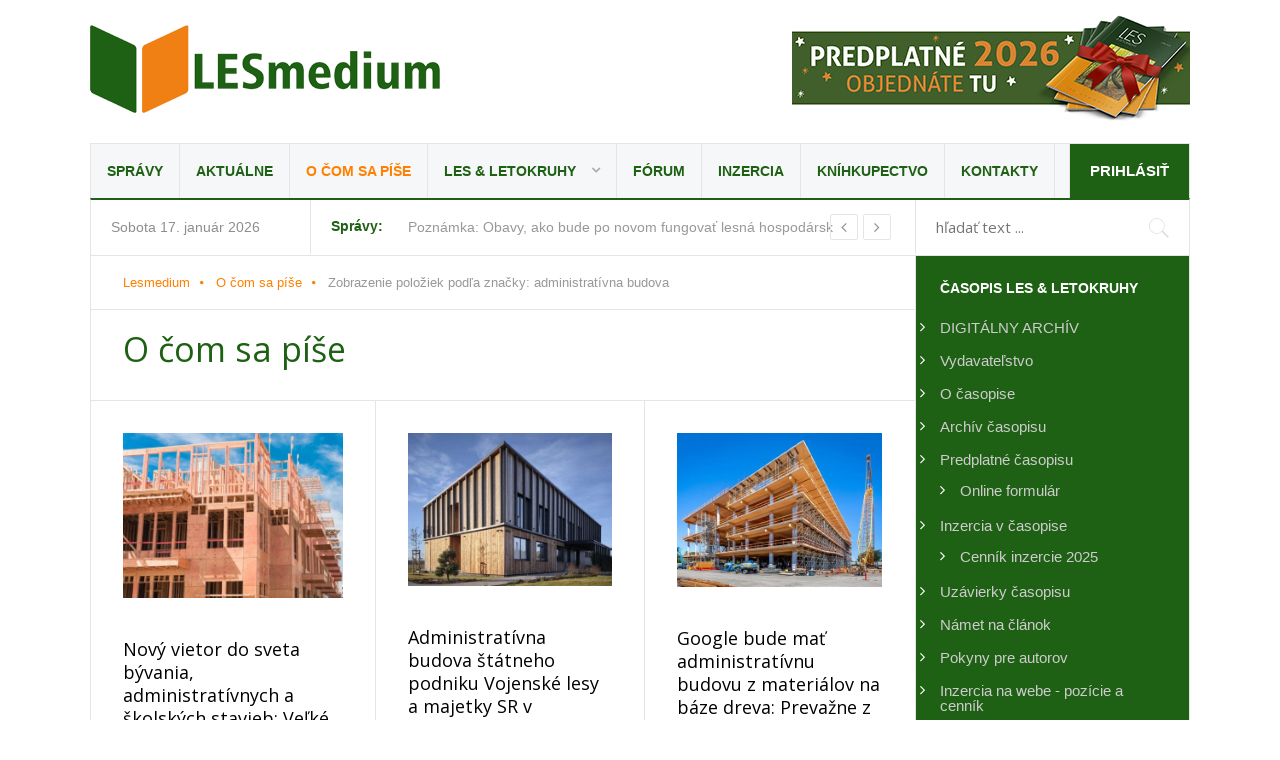

--- FILE ---
content_type: text/html; charset=utf-8
request_url: https://lesmedium.sk/tags/administrativna-budova
body_size: 15918
content:
<!DOCTYPE html>
<html prefix="og: http://ogp.me/ns#" lang="sk-sk" >
<head>


		        	<meta name="viewport" content="width=device-width, initial-scale=1, maximum-scale=2.0">
	    <link rel="preconnect" href="https://fonts.gstatic.com"> 
	<link href="https://fonts.googleapis.com/css2?family=Open+Sans:ital,wght@0,300;0,400;0,600;0,700;0,800;1,300;1,400;1,600;1,700;1,800&display=swap" rel="stylesheet">
      <base href="https://lesmedium.sk/tags/administrativna-budova" />
  <meta http-equiv="content-type" content="text/html; charset=utf-8" />
  <meta name="keywords" content="budova, administratívna" />
  <meta property="og:url" content="https://lesmedium.sk/tags/administrativna-budova" />
  <meta property="og:title" content="O čom sa píše" />
  <meta property="og:type" content="website" />
  <meta property="og:description" content="Lesníctvo - stránka lesníkov, majiteľov a priateľov lesa" />
  <meta name="description" content="administratívna budova" />
  <meta name="generator" content="LesMedium" />
  <title>Tag: administratívna budova | LesMedium.sk - Stránka lesníkov, majiteľov a priateľov lesa</title>
  <link href="/tags/administrativna-budova/feed/rss" rel="alternate" type="application/rss+xml" title="RSS 2.0" />
  <link href="/tags/administrativna-budova/feed/atom" rel="alternate" type="application/atom+xml" title="Atom 1.0" />
  <link href="https://lesmedium.sk/templates/gk_news2/images/favicon.ico" rel="shortcut icon" type="image/vnd.microsoft.icon" />
  <link href="/templates/gk_news2/favicon.ico" rel="shortcut icon" type="image/vnd.microsoft.icon" />
  <link href="https://lesmedium.sk/index.php?option=com_search&amp;tag=administratívna%20budova&amp;task=tag&amp;view=itemlist&amp;Itemid=1174&amp;format=opensearch" rel="search" title="Hľadať LesMedium.sk - Stránka lesníkov, majiteľov a priateľov lesa" type="application/opensearchdescription+xml" />
  <link rel="stylesheet" href="/" type="text/css" />
  <link rel="stylesheet" href="/cache/gk/88bbf90a4120efc45a11df07c4bfc014.css.php" type="text/css" />
  <link rel="stylesheet" href="https://lesmedium.sk/modules/mod_news_pro_gk5/interface/css/style.css" type="text/css" />
  <link rel="stylesheet" href="/templates/gk_news2/html/mod_jw_srfr/default/css/template.css" type="text/css" />
  <style type="text/css">
.childcontent .gkcol { width: 165px; }h1,h2,
.gkPopupWrap h3,
article header ul,
.nspHeader,
.gkwTemp,
#gkSearch #mod-search-searchword,
.box.highlights .nspInfo,
.box.highlights .nspText,
.gkNspPM-VideoList h3,
#ezblog-body.forFeatured > #ezblog-label,
.blog-read header .blog-brief,
#ezblog-body .archive-list.for-search li h3 a { font-family: 'Open Sans', Arial, sans-serif; }
h3,h4,h5,h6,
body,
body button,
button,
.button,
input.button,
span.button,
button.button,
div.button,
input[type="submit"],
input[type="button"],
.pagenav-prev a,
.pagenav-next a,
.readon,
#gkMainbody .itemReadMore,
#gkMainbody .readmore > a,
.button.invert:active,
.button.invert:focus,
.button.invert:hover,
#gkUpdates,
#gkMainMenu,
.gkMenu > ul li div.childcontent li,
#gkLogo.text,
#system-message,
#gkMenuOverlayHeader,
#gkMenuOverlayContent,
.nspMain.nsp-list .nspHeader,
.items-more > h2

 { font-family: Arial, Helvetica, sans-serif; }
.blank { font-family: Arial, Helvetica, sans-serif; }
.blank { font-family: Arial, Helvetica, sans-serif; }
#gkSidebarRight { width: 25%; }
#gkSearch { width: 25%; }
#gkHighlights { width: 53.75%; }
#gkContent { background-image: none!important; }#gkPageContent { width: 100%; }
#gkPageContent > div { width: 75%; }
#gkContent { width: 100%; }
.gkPage { max-width: 1100px; }
#gkContentWrap > div { width: 100%; }
#menu1044 > div,
#menu1044 > div > .childcontent-inner { width: 165px; }
div#poll_loading_17 {
	background: url(media/system/images/mootree_loader.gif) 0% 50% no-repeat;
	width:100%;
	height:20px; 
	padding: 4px 0 0 20px; 
}
#gkHighlighterGK5-0 .gkHighlighterInterface span.text { color: #1F6114; } #gkHighlighterGK5-0 .gkHighlighterInterface { background-color: transparent; border-radius: 0px; -moz-border-radius: 0px; -webkit-border-radius: 0px; }
  </style>
  <script src="/media/system/js/mootools-core.js" type="text/javascript"></script>
  <script src="/media/system/js/core.js" type="text/javascript"></script>
  <script src="//ajax.googleapis.com/ajax/libs/jquery/1.7/jquery.min.js" type="text/javascript"></script>
  <script src="/components/com_k2/js/k2.js?v2.6.9&amp;sitepath=/" type="text/javascript"></script>
  <script src="/media/system/js/mootools-more.js" type="text/javascript"></script>
  <script src="/media/system/js/modal.js" type="text/javascript"></script>
  <script src="https://lesmedium.sk/templates/gk_news2/js/modernizr.js" type="text/javascript"></script>
  <script src="https://lesmedium.sk/templates/gk_news2/js/gk.scripts.js" type="text/javascript"></script>
  <script src="https://lesmedium.sk/templates/gk_news2/js/gk.menu.js" type="text/javascript"></script>
  <script src="https://lesmedium.sk/templates/gk_news2/js/mt-captchaoprava-fix.js" type="text/javascript"></script>
  <script src="https://lesmedium.sk/modules/mod_news_pro_gk5/interface/scripts/engine.mootools.js" type="text/javascript"></script>
  <script src="https://lesmedium.sk/modules/mod_highlighter_gk5/interface/scripts/engine.mootools.js" type="text/javascript"></script>
  <script src="/plugins/system/antispambycleantalk/js/ct-functions.js?1768635204" type="text/javascript"></script>
  <script type="text/javascript">

		window.addEvent('domready', function() {

			SqueezeBox.initialize({});
			SqueezeBox.assign($$('a.modal'), {
				parse: 'rel'
			});
		});
 $GKMenu = { height:true, width:false, duration: 250 };
$GK_TMPL_URL = "https://lesmedium.sk/templates/gk_news2";

$GK_URL = "https://lesmedium.sk/";
jQuery.noConflict();var ct_joom25=true;ctSetCookie("ct_checkjs", "1598181037", "0");
  </script>
  <link rel="apple-touch-icon" href="https://lesmedium.sk/templates/gk_news2/images/touch-device.png">
  <link rel="apple-touch-icon-precompose" href="https://lesmedium.sk/templates/gk_news2/images/touch-device.png">

    <link rel="stylesheet" href="https://lesmedium.sk/templates/gk_news2/css/small.desktop.css" media="(max-width: 1100px)" />
<link rel="stylesheet" href="https://lesmedium.sk/templates/gk_news2/css/tablet.css" media="(max-width: 1000px)" />
<link rel="stylesheet" href="https://lesmedium.sk/templates/gk_news2/css/small.tablet.css" media="(max-width: 800px)" />
<link rel="stylesheet" href="https://lesmedium.sk/templates/gk_news2/css/mobile.css" media="(max-width: 640px)" />

<script>
(function(h,e,a,t,m,p) {
m=e.createElement(a);m.async=!0;m.src=t;
p=e.getElementsByTagName(a)[0];p.parentNode.insertBefore(m,p);
})(window,document,'script','https://u.heatmap.it/log.js');
</script>

<meta name="facebook-domain-verification" content="onrpc6v3xhgldox16cfvk1cyqjmfhc" />

<!--[if IE 9]>
<link rel="stylesheet" href="https://lesmedium.sk/templates/gk_news2/css/ie/ie9.css" type="text/css" />
<![endif]-->

<!--[if IE 8]>
<link rel="stylesheet" href="https://lesmedium.sk/templates/gk_news2/css/ie/ie8.css" type="text/css" />
<![endif]-->

<!--[if lte IE 7]>
<link rel="stylesheet" href="https://lesmedium.sk/templates/gk_news2/css/ie/ie7.css" type="text/css" />
<![endif]-->

<!--[if lte IE 9]>
<script type="text/javascript" src="https://lesmedium.sk/templates/gk_news2/js/ie.js"></script>
<![endif]-->

<!--[if (gte IE 6)&(lte IE 8)]>
<script type="text/javascript" src="https://lesmedium.sk/templates/gk_news2/js/respond.js"></script>
<script type="text/javascript" src="http://html5shim.googlecode.com/svn/trunk/html5.js"></script>
<![endif]-->	 </head>
<body data-tablet-width="1000" data-tablet-small-width="800" data-mobile-width="640">
	<script>
  (function(i,s,o,g,r,a,m){i['GoogleAnalyticsObject']=r;i[r]=i[r]||function(){
  (i[r].q=i[r].q||[]).push(arguments)},i[r].l=1*new Date();a=s.createElement(o),
  m=s.getElementsByTagName(o)[0];a.async=1;a.src=g;m.parentNode.insertBefore(a,m)
  })(window,document,'script','//www.google-analytics.com/analytics.js','ga');

  ga('create', 'UA-21860515-1', 'auto');
  ga('send', 'pageview');

</script>
<!-- Google tag (gtag.js) -->
<script async src="https://www.googletagmanager.com/gtag/js?id=G-V34RE7C9K3"></script>
<script>
  window.dataLayer = window.dataLayer || [];
  function gtag(){dataLayer.push(arguments);}
  gtag('js', new Date());

  gtag('config', 'G-V34RE7C9K3');
</script>
			 
		
	
	<div id="gkBg" class="gkPage">
		    		
		  
		   
			
		<div id="gkTopBar" data-menu-type="classic">
		    
          <a href="https://lesmedium.sk/" id="gkLogo" class="cssLogo">Lesmedium</a>
     		    
		    	
		    <div id="gkBannerTop">
		    	


																																																															<a
							href="/banners/90-les-letokruhy-predplatne-2026"
							title="LES &amp; Letokruhy predplatné 2026">
							<img
								src="https://lesmedium.sk/images/banners/1-horni-baner/predplatne-2026_398px.jpg"
								alt="LES & Letokruhy predplatné 2026"
																							/>
						</a>
																




		    </div>
		      
		    
		    <div id="gkTopNav">
								<div id="gkMainMenu" class="gkMenuClassic">
				        <nav id="gkExtraMenu" class="gkMenu">
<ul class="gkmenu level0"><li  class="first"><a href="https://lesmedium.sk/"  class=" first" id="menu640" title=" Home Menu Item" >Správy</a></li><li ><a href="/aktualne"  id="menu1042"  >Aktuálne</a></li><li  class="active"><a href="/o-com-sa-pise"  class=" active" id="menu1174"  >O čom sa píše</a></li><li  class="haschild  schovat"><a href="/les-letokruhy"  class=" haschild  schovat" id="menu1044"  >LES &amp; Letokruhy</a><div class="childcontent">
<div class="childcontent-inner">
<div class="gkcol gkcol1  first"><ul class="gkmenu level1"><li  class="first"><a href="https://dikda.snk.sk/collection/uuid:4717044c-afa7-4b78-a53f-689fdca89f42?doctypes=periodical" target="_blank"  class=" first" id="menu1222"  >DIGITÁLNY ARCHÍV </a></li><li ><a href="/rocnik-2026"  id="menu1223"  >Ročník 2026</a></li><li ><a href="/rocnik-2025"  id="menu1218"  >Ročník 2025</a></li><li ><a href="/rocnik-2024"  id="menu1215"  >Ročník 2024</a></li><li ><a href="/rocnik-2023"  id="menu1213"  >Ročník 2023</a></li><li ><a href="/rocnik-2022"  id="menu1209"  >Ročník 2022</a></li><li ><a href="/rocnik-2021"  id="menu1207"  >Ročník 2021</a></li><li ><a href="/rocnik-2020"  id="menu1194"  >Ročník 2020</a></li><li ><a href="/rocnik-2019"  id="menu1188"  >Ročník 2019</a></li><li ><a href="/rocnik-2018"  id="menu1176"  >Ročník 2018</a></li><li ><a href="/rocnik-2017"  id="menu1171"  >Ročník 2017</a></li><li ><a href="/rocnik-2016"  id="menu1153"  >Ročník 2016</a></li><li ><a href="/rocnik-2015"  id="menu1117"  >Ročník 2015</a></li><li ><a href="/rocnik-2014"  id="menu1119"  >Ročník 2014</a></li><li ><a href="/rocnik-2013"  id="menu1120"  >Ročník 2013</a></li><li ><a href="/rocnik-2012"  id="menu1121"  >Ročník 2012</a></li><li ><a href="/rocnik-2011"  id="menu1122"  >Ročník 2011</a></li><li ><a href="/rocnik-2010"  id="menu1123"  >Ročník 2010</a></li><li ><a href="/rocnik-2009"  id="menu1124"  >Ročník 2009</a></li><li ><a href="/rocnik-2008"  id="menu1125"  >Ročník 2008</a></li><li ><a href="/rocnik-2007"  id="menu1126"  >Ročník 2007</a></li><li  class="last"><a href="/rocnik-2006"  class=" last" id="menu1127"  >Ročník 2006</a></li></ul></div>
</div>
</div></li><li ><a href="/forum"  id="menu1024"  >Fórum</a></li><li ><a href="/inzercia"  id="menu1071"  >Inzercia</a></li><li ><a href="https://shop.silvarium.cz/" target="_blank"  id="menu1217"  >Kníhkupectvo</a></li><li  class="last  schovat"><a href="/kontakty/lesmedium"  class=" last  schovat" id="menu942"  >Kontakty</a></li></ul>
</nav>				</div>
								
				<div id="gkMobileMenu" class="gkPage"> 
					<i id="mobile-menu-toggler" class="fa fa-bars"></i>
				   	<select onChange="window.location.href=this.value;">
				       <option  value="https://lesmedium.sk/">Správy</option><option  value="/aktualne">Aktuálne</option><option selected="selected"  value="/o-com-sa-pise">O čom sa píše</option><option  value="/les-letokruhy">LES &amp; Letokruhy</option><option  value="https://dikda.snk.sk/collection/uuid:4717044c-afa7-4b78-a53f-689fdca89f42?doctypes=periodical">&mdash; DIGITÁLNY ARCHÍV </option><option  value="/rocnik-2026">&mdash; Ročník 2026</option><option  value="/rocnik-2025">&mdash; Ročník 2025</option><option  value="/rocnik-2024">&mdash; Ročník 2024</option><option  value="/rocnik-2023">&mdash; Ročník 2023</option><option  value="/rocnik-2022">&mdash; Ročník 2022</option><option  value="/rocnik-2021">&mdash; Ročník 2021</option><option  value="/rocnik-2020">&mdash; Ročník 2020</option><option  value="/rocnik-2019">&mdash; Ročník 2019</option><option  value="/rocnik-2018">&mdash; Ročník 2018</option><option  value="/rocnik-2017">&mdash; Ročník 2017</option><option  value="/rocnik-2016">&mdash; Ročník 2016</option><option  value="/rocnik-2015">&mdash; Ročník 2015</option><option  value="/rocnik-2014">&mdash; Ročník 2014</option><option  value="/rocnik-2013">&mdash; Ročník 2013</option><option  value="/rocnik-2012">&mdash; Ročník 2012</option><option  value="/rocnik-2011">&mdash; Ročník 2011</option><option  value="/rocnik-2010">&mdash; Ročník 2010</option><option  value="/rocnik-2009">&mdash; Ročník 2009</option><option  value="/rocnik-2008">&mdash; Ročník 2008</option><option  value="/rocnik-2007">&mdash; Ročník 2007</option><option  value="/rocnik-2006">&mdash; Ročník 2006</option><option  value="/forum">Fórum</option><option  value="/inzercia">Inzercia</option><option  value="https://shop.silvarium.cz/">Kníhkupectvo</option><option  value="/kontakty/lesmedium">Kontakty</option>				   	</select>
				</div>
			     
			     		         <a href="/index.php/component/users/?view=login&amp;tmpl=blankpage" id="gkLogin">Prihlásiť</a>
		         		         
		          
			 </div>
			 
			 			 <div id="gkToolbar">
			 		
			 	<div id="gkUpdates">
			 		sobota 17. január 2026					 
			 	</div>
			 	 
			 	
			 		
			 	<div id="gkHighlights">
			 		<div class="gkHighlighterGK5" id="gkHighlighterGK5-0" data-config="{'animationType':'slides','animationSpeed':'350','animationInterval':'5000','animationFun':'Fx.Transitions.linear','mouseover':'false'}">
        <div class="gkHighlighterInterface" data-pos="left">
                <span class="text">Správy:</span>
                        <div><a href="#" class="prev"></a>
        <a href="#" class="next"></a></div>
            </div>
        <div class="gkHighlighterWrapper">
    	<div class="gkHighlighterWrapperSub">
                                                    	<div class="gkHighlighterItem"><span><a href="/o-com-sa-pise/poznamka-obavy-ako-bude-po-novom-fungovat-lesna-hospodarska-evidencia-rychlo-opadli-praca-v-programe-ide-lahko"><span>Poznámka: Obavy, ako bude po novom fungovať lesná hospodársk</span></a></span></div>
                                                            	<div class="gkHighlighterItem"><span><a href="/aktualne/predseda-lesnicko-drevarskej-komory-cr-zhoda-troch-ministerstiev-na-prioritach-vyuziti-dreva-vyrobkov-a-energie-z-dreva"><span>Predseda Lesnícko-drevárskej komory ČR: Zhoda troch minister</span></a></span></div>
                                                            	<div class="gkHighlighterItem"><span><a href="/aktualne/ocenene-osobnosti-banskobystrickeho-samospravneho-kraja-aj-v-casopise-les-letokruhy-medzi-vybranymi-ludmi-igor-patras-st-a-pavel-michal"><span>Ocenené osobnosti Banskobystrického samosprávneho kraja aj v</span></a></span></div>
                                                            	<div class="gkHighlighterItem"><span><a href="/aktualne/les-letokruhy-januar-2026"><span>LES & Letokruhy JANUÁR 2026</span></a></span></div>
                                                            	<div class="gkHighlighterItem"><span><a href="/aktualne/den-otvorenych-dveri-na-lesnickej-fakulte-technickej-univerzity-vo-zvolene-zaujimave-ukazky-technologii-a-inovacii-v-lesnictve"><span>Deň otvorených dverí na Lesníckej fakulte Technickej univerz</span></a></span></div>
                                                            	<div class="gkHighlighterItem"><span><a href="/aktualne/reakcia-analytika-na-odvolanie-generalneho-riaditela-najvacsieho-lesnickeho-subjektu-v-cesku-ceny-dreva-by-rastli-bez-ohladu-na-vedenie-statneho-podniku-lesy-cr"><span>Reakcia analytika na odvolanie generálneho riaditeľa najväčš</span></a></span></div>
                                                            	<div class="gkHighlighterItem"><span><a href="/o-com-sa-pise/vypilovanie-stromov-a-krov-ohrozujucich-prevadzku-eletrickych-vedeni-v-mestach-a-obciach-energetici-na-strednom-slovensku-s-tym-koncia-je-to-povinnost-samosprav-a-vlastnikov"><span>Vypiľovanie stromov a krov, ohrozujúcich prevádzku elektrick</span></a></span></div>
                                                            	<div class="gkHighlighterItem"><span><a href="/aktualne/komentar-ochranari-sa-paradoxne-chapavo-tvaria-pri-veciach-ktore-nechapu"><span>Komentár: Ochranári sa paradoxne chápavo tvária pri veciach,</span></a></span></div>
                                                            	<div class="gkHighlighterItem"><span><a href="/o-com-sa-pise/vyrobca-materialov-na-baze-dreva-v-miernom-zisku-do-prevadzky-postupne-uvadza-zavod-na-spracovanie-recyklovaneho-dreva"><span>Výrobca materiálov na báze dreva v miernom zisku: Do prevádz</span></a></span></div>
                                                            	<div class="gkHighlighterItem"><span><a href="/aktualne/na-polskej-strane-polonin-zije-priblizne-300-medvedov-desatina-z-nich-sa-pravidelne-objavuje-pri-ludskych-sidlach-silne-mrazy-ukoncili-ich-zimnu-aktivitu"><span>Na poľskej strane Polonín žije približne 300 medveďov, desat</span></a></span></div>
                                        </div>
    </div>
</div>

			 	</div>
			 				 	
			 		
			 	<div id="gkSearch">
			 		<form action="/o-com-sa-pise" method="post">
	<div class="search">
		<input name="searchword" id="mod-search-searchword" maxlength="20"  class="inputbox" type="text" size="40" placeholder="hľadať text ..." />	<input type="hidden" name="task" value="search" />
	<input type="hidden" name="option" value="com_search" />
	<input type="hidden" name="Itemid" value="9999" />
	</div>
</form>

			 	</div>
			 	   
			 </div>
			 		</div>
		
	
		<div id="gkPageContent">	
	    	<div>
		    	<section id="gkContent">
										
										<section id="gkBreadcrumb">
												
<div class="breadcrumbs">
<ul><li><a href="/" class="pathway">Lesmedium</a></li> <li class="pathway separator"><i class="fa  fa-circle"></i></li> <li><a href="/o-com-sa-pise" class="pathway">O čom sa píše</a></li> <li class="pathway separator"><i class="fa  fa-circle"></i></li> <li class="pathway">Zobrazenie položiek podľa značky: administratívna budova</li></ul></div>
												
											</section>
													
										
										
					<div id="gkContentWrap">
						<div>
							
								
							
							<section id="gkMainbody">
																	
<section id="k2Container" class="itemListView genericView">
				<header>
				<h1>O čom sa píše</h1>
		</header>
				
				<section>
			<div id="itemListLeading">
								
								<div class="itemListRow gkListCols3">
									<article class="itemView itemContainer" style="width: 25%;">
						<div class="itemsContainerWrap">	
														<div class="itemImageBlock"> <a class="itemImage" href="/o-com-sa-pise/novy-vietor-do-sveta-byvania-administrativnych-a-skolskych-stavieb-velke-viacpodlazne-drevostavby" title="Zdroj: SITA Bývanie Hrou "> <img src="/media/k2/items/cache/680b4debbba4e83ef05e1f6c434bba0c_Generic.jpg?t=-62169984000" alt="Zdroj: SITA Bývanie Hrou " style="width:480px; height:auto;" /> </a> </div>
														
							<div class="itemBlock">
								<header>
																				<h2>
																								<a href="/o-com-sa-pise/novy-vietor-do-sveta-byvania-administrativnych-a-skolskych-stavieb-velke-viacpodlazne-drevostavby"> Nový vietor do sveta bývania, administratívnych a školských stavieb: Veľké viacpodlažné drevostavby </a>
																						</h2>
																		</header>
								
								<div class="itemBody">
																				<div class="itemIntroText">  Portál SITA Bývanie Hrou píše, že drevostavby sú už dlhšie vnímané ako ekologická alternatíva ku klasickým murovaným alebo&#8230;</div>
																												</div>
								
																<ul>
																				<li><time datetime="2025-06-24T12:24:24+02:00">24. jún 2025</time></li>
											
																				<li><span>Zverejnené v</span> <a href="/o-com-sa-pise">O čom sa píše</a></li>
																		</ul>
															</div>
						</div>
					</article>
												
									<article class="itemView itemContainer" style="width: 25%;">
						<div class="itemsContainerWrap">	
														<div class="itemImageBlock"> <a class="itemImage" href="/aktualne/administrativna-budova-statneho-podniku-vojenske-lesy-a-majetky-sr-v-malackach-ocenenie-v-sutazi-stavba-roka" title="Administratívna budova v Malackách "> <img src="/media/k2/items/cache/61f008bdbc7ea769fcb73cc2886bdf96_Generic.jpg?t=-62169984000" alt="Administratívna budova v Malackách " style="width:480px; height:auto;" /> </a> </div>
														
							<div class="itemBlock">
								<header>
																				<h2>
																								<a href="/aktualne/administrativna-budova-statneho-podniku-vojenske-lesy-a-majetky-sr-v-malackach-ocenenie-v-sutazi-stavba-roka"> Administratívna budova štátneho podniku Vojenské lesy a majetky SR v Malackách: Ocenenie v súťaži Stavba roka </a>
																						</h2>
																		</header>
								
								<div class="itemBody">
																				<div class="itemIntroText">  Hlavnú cenu 30. ročníka celoštátnej súťaže stavieb realizovaných na Slovensku s názvom Stavba roka 2024 získala v kategórii&#8230;</div>
																												</div>
								
																<ul>
																				<li><time datetime="2025-04-16T06:00:43+02:00">16. apríl 2025</time></li>
											
																				<li><span>Zverejnené v</span> <a href="/aktualne">Aktuálne</a></li>
																		</ul>
															</div>
						</div>
					</article>
												
									<article class="itemView itemContainer" style="width: 25%;">
						<div class="itemsContainerWrap">	
														<div class="itemImageBlock"> <a class="itemImage" href="/o-com-sa-pise/google-bude-mat-administrativnu-budovu-z-materialov-na-baze-dreva-prevazne-z-duglasky-tisolistej" title="Zdroj: Drevársky magazín"> <img src="/media/k2/items/cache/45deb50b8acf5979f5f3cfc0b01f000a_Generic.jpg?t=-62169984000" alt="Zdroj: Drevársky magazín" style="width:480px; height:auto;" /> </a> </div>
														
							<div class="itemBlock">
								<header>
																				<h2>
																								<a href="/o-com-sa-pise/google-bude-mat-administrativnu-budovu-z-materialov-na-baze-dreva-prevazne-z-duglasky-tisolistej"> Google bude mať administratívnu budovu z materiálov na báze dreva: Prevažne z duglasky tisolistej </a>
																						</h2>
																		</header>
								
								<div class="itemBody">
																				<div class="itemIntroText">  Nesporné výhody moderných stavieb z dreva presvedčili aj vedenie technologického giganta. Google nechať postaviť najnovšiu administratívnu budovu v&#8230;</div>
																												</div>
								
																<ul>
																				<li><time datetime="2024-12-04T05:12:05+01:00">4. december 2024</time></li>
											
																				<li><span>Zverejnené v</span> <a href="/o-com-sa-pise">O čom sa píše</a></li>
																		</ul>
															</div>
						</div>
					</article>
								</div>
												
								<div class="itemListRow gkListCols3">
									<article class="itemView itemContainer" style="width: 25%;">
						<div class="itemsContainerWrap">	
														<div class="itemImageBlock"> <a class="itemImage" href="/o-com-sa-pise/v-najvacsej-drevenej-administrativnej-budove-v-cesku-budu-sidlit-lesy-cr-koncept-lesov-v-lese" title="Takto má vyzerať nová budova Lesy ČR š. p. v Hradci Králové "> <img src="/media/k2/items/cache/1cc7d63899cf6f82538b9703bcc0dfc9_Generic.jpg?t=-62169984000" alt="Takto má vyzerať nová budova Lesy ČR š. p. v Hradci Králové " style="width:480px; height:auto;" /> </a> </div>
														
							<div class="itemBlock">
								<header>
																				<h2>
																								<a href="/o-com-sa-pise/v-najvacsej-drevenej-administrativnej-budove-v-cesku-budu-sidlit-lesy-cr-koncept-lesov-v-lese"> V najväčšej drevenej administratívnej budove v Česku budú sídliť Lesy ČR: Koncept lesov v lese </a>
																						</h2>
																		</header>
								
								<div class="itemBody">
																				<div class="itemIntroText">  Bude to najväčšia drevená administratívna budova v krajine a bude stáť viac ako miliardu českých korún. Tender na&#8230;</div>
																												</div>
								
																<ul>
																				<li><time datetime="2023-03-15T08:41:40+01:00">15. marec 2023</time></li>
											
																				<li><span>Zverejnené v</span> <a href="/o-com-sa-pise">O čom sa píše</a></li>
																		</ul>
															</div>
						</div>
					</article>
											</div>
		</section>
				<a class="k2FeedIcon" href="/tags/administrativna-budova/feed">Prihláste sa k odberu tohto RSS kanála</a>
						</section>

<!-- JoomlaWorks "K2" (v2.6.9) | Learn more about K2 at http://getk2.org -->


															</section>
							
													</div>
						
											</div>
		    	</section>
		    	
		    			    	<section id="gkBottom1">
		    		<div class="gkCols6 gkEqualColumns">
		    			<div class="box title-color1 title-border gkmod-1"><h3 class="header">Populárne správy</h3><div class="content">	<div class="nspMain title-color1 title-border" id="nsp-nsp-814" data-config="{
				'animation_speed': 400,
				'animation_interval': 5000,
				'animation_function': 'Fx.Transitions.Expo.easeIn',
				'news_column': 3,
				'news_rows': 2,
				'links_columns_amount': 1,
				'links_amount': 0
			}">		
					<div class="nspArts bottom" style="width:100%;">
								<div class="nspArtScroll1">
					<div class="nspArtScroll2 nspPages1">
																	<div class="nspArtPage active nspCol1">
																				<div class="nspArt nspCol3 nspFeatured" style="padding:10px 8px 30px 8px;clear:both;">
								<a href="/aktualne/nemecko-poskytne-jednu-miliardu-eur-a-norsko-tri-miliardy-dolarov-na-ochranu-tropickych-pralesov-z-fondu-ma-ziskat-uzitok-70-rozvojoch-krajin" class="nspImageWrapper tleft fnone gkResponsive" style="margin:0 0 20px 0;" target="_self"><img class="nspImage tleft fnone gkResponsive" src="https://lesmedium.sk/modules/mod_news_pro_gk5/cache/k2.items.cache.c44583bff5b437f1c4fe8ededd9ff547_Lnsp-814.jpg" alt="Nemecko poskytne jednu miliardu eur a Nórsko tri miliardy dolárov na ochranu tropických pralesov: Z fondu má získať úžitok 70 rozvojových krajín" style=""  /></a><h4 class="nspHeader lesmedium aktualne tleft fnone has-image"><a href="/aktualne/nemecko-poskytne-jednu-miliardu-eur-a-norsko-tri-miliardy-dolarov-na-ochranu-tropickych-pralesov-z-fondu-ma-ziskat-uzitok-70-rozvojoch-krajin" title="Nemecko poskytne jednu miliardu eur a Nórsko tri miliardy dolárov na ochranu tropických pralesov: Z fondu má získať úžitok 70 rozvojových krajín" target="_self">Nemecko poskytne jednu miliardu eur a Nórsko tri miliardy dolárov na ochranu&hellip;</a></h4><p class="nspInfo aktualne lesmedium nspInfo2 tleft fleft"><span class="categorie">Aktuálne</span> </p><p class="nspInfo aktualne lesmedium nspInfo1 tleft fnone">Zobrazenie:18847</p><p class="nspText tleft fnone">Nemecko poskytne do fondu na ochranu tropických pralesov v priebehu desiatich rokov jednu miliardu eur. Na klimatickej konferencii OSN COP...</p>							</div>
																															<div class="nspArt nspCol3 nspFeatured" style="padding:10px 8px 30px 8px;">
								<a href="/o-com-sa-pise/na-novom-zelande-nasli-dokonale-zachovany-strom-zakoreneny-v-obdobi-spred-42-000-rokov-podla-1-700-letokruhov-vedci-urcili-nacasovanie-a-dopady-poslednej-zmeny-magnetickych-polov" class="nspImageWrapper tleft fnone gkResponsive" style="margin:0 0 20px 0;" target="_self"><img class="nspImage tleft fnone gkResponsive" src="https://lesmedium.sk/modules/mod_news_pro_gk5/cache/k2.items.cache.eae6f52276b8528c333dd8de3a63ce69_Lnsp-814.jpg" alt="Na Novom Zélande našli dokonale zachovaný strom, zakorenený v období spred 42 000 rokov: Podľa 1 700 letokruhov vedci určili načasovanie a dopady poslednej zmeny magnetických pólov" style=""  /></a><h4 class="nspHeader lesmedium o-com-sa-pise tleft fnone has-image"><a href="/o-com-sa-pise/na-novom-zelande-nasli-dokonale-zachovany-strom-zakoreneny-v-obdobi-spred-42-000-rokov-podla-1-700-letokruhov-vedci-urcili-nacasovanie-a-dopady-poslednej-zmeny-magnetickych-polov" title="Na Novom Zélande našli dokonale zachovaný strom, zakorenený v období spred 42 000 rokov: Podľa 1 700 letokruhov vedci určili načasovanie a dopady poslednej zmeny magnetických pólov" target="_self">Na Novom Zélande našli dokonale zachovaný strom, zakorenený v období spred 42&hellip;</a></h4><p class="nspInfo o-com-sa-pise lesmedium nspInfo2 tleft fleft"><span class="categorie">O čom sa píše</span> </p><p class="nspInfo o-com-sa-pise lesmedium nspInfo1 tleft fnone">Zobrazenie:18095</p><p class="nspText tleft fnone">Predstavte si, že by ste mohli otvoriť časovú kapsulu starú desiatky tisíc rokov. Nie vitrínu v múzeu, nie kameň s...</p>							</div>
																															<div class="nspArt nspCol3 nspFeatured" style="padding:10px 8px 30px 8px;">
								<a href="/o-com-sa-pise/kedy-drevo-hori-efektivne-bezpecne-a-s-co-najvyssou-vyhrevnostou-pri-ukladani-je-cielom-chranit-drevo-pred-dazdom-nie-pred-vzduchom" class="nspImageWrapper tleft fnone gkResponsive" style="margin:0 0 20px 0;" target="_self"><img class="nspImage tleft fnone gkResponsive" src="https://lesmedium.sk/modules/mod_news_pro_gk5/cache/k2.items.cache.25c67ce93e50300ed45a1268ef0e7eca_Lnsp-814.jpg" alt="Kedy drevo horí efektívne, bezpečne a s čo najvyššou výhrevnosťou: Pri ukladaní je cieľom chrániť drevo pred dažďom, nie pred vzduchom" style=""  /></a><h4 class="nspHeader lesmedium o-com-sa-pise tleft fnone has-image"><a href="/o-com-sa-pise/kedy-drevo-hori-efektivne-bezpecne-a-s-co-najvyssou-vyhrevnostou-pri-ukladani-je-cielom-chranit-drevo-pred-dazdom-nie-pred-vzduchom" title="Kedy drevo horí efektívne, bezpečne a s čo najvyššou výhrevnosťou: Pri ukladaní je cieľom chrániť drevo pred dažďom, nie pred vzduchom" target="_self">Kedy drevo horí efektívne, bezpečne a s čo najvyššou výhrevnosťou: Pri ukladaní&hellip;</a></h4><p class="nspInfo o-com-sa-pise lesmedium nspInfo2 tleft fleft"><span class="categorie">O čom sa píše</span> </p><p class="nspInfo o-com-sa-pise lesmedium nspInfo1 tleft fnone">Zobrazenie:9182</p><p class="nspText tleft fnone">Portál SITA Bývanie Hrou v úvode článku píše, že po sezónnom reze stromov zostáva v záhrade množstvo konárov a menších kmeňov...</p>							</div>
																															<div class="nspArt nspCol3 nspFeatured" style="padding:10px 8px 30px 8px;clear:both;">
								<a href="/aktualne/lesy-sr-ukoncili-rokovania-so-strategickymi-spracovatelmi-dreva-o-podmienkach-dodavok-drevnej-hmoty-na-rok-2026-vyznamny-pokles-disponibilnych-objemov-ihlicnateho-dreva" class="nspImageWrapper tleft fnone gkResponsive" style="margin:0 0 20px 0;" target="_self"><img class="nspImage tleft fnone gkResponsive" src="https://lesmedium.sk/modules/mod_news_pro_gk5/cache/k2.items.cache.a497b337373aca5d82ea58dbbfcb06ce_Lnsp-814.jpg" alt="LESY SR ukončili rokovania so strategickými spracovateľmi dreva o podmienkach dodávok drevnej hmoty na rok 2026: Významný pokles disponibilných objemov ihličnatého dreva" style=""  /></a><h4 class="nspHeader lesmedium aktualne tleft fnone has-image"><a href="/aktualne/lesy-sr-ukoncili-rokovania-so-strategickymi-spracovatelmi-dreva-o-podmienkach-dodavok-drevnej-hmoty-na-rok-2026-vyznamny-pokles-disponibilnych-objemov-ihlicnateho-dreva" title="LESY SR ukončili rokovania so strategickými spracovateľmi dreva o podmienkach dodávok drevnej hmoty na rok 2026: Významný pokles disponibilných objemov ihličnatého dreva" target="_self">LESY SR ukončili rokovania so strategickými spracovateľmi dreva o podmienkach dodávok drevnej&hellip;</a></h4><p class="nspInfo aktualne lesmedium nspInfo2 tleft fleft"><span class="categorie">Aktuálne</span> </p><p class="nspInfo aktualne lesmedium nspInfo1 tleft fnone">Zobrazenie:8255</p><p class="nspText tleft fnone">LESY Slovenskej republiky, š. p., ukončili rokovania so strategickými spracovateľmi dreva o podmienkach dodávok drevnej hmoty na rok 2026. Informujú o tom na...</p>							</div>
																															<div class="nspArt nspCol3 nspFeatured" style="padding:10px 8px 30px 8px;">
								<a href="/aktualne/odborari-o-hromadnom-prepustani-v-najvacsom-lesnickom-podniku-vypovede-mali-byt-az-poslednym-krokom" class="nspImageWrapper tleft fnone gkResponsive" style="margin:0 0 20px 0;" target="_self"><img class="nspImage tleft fnone gkResponsive" src="https://lesmedium.sk/modules/mod_news_pro_gk5/cache/k2.items.cache.ec4898fbc1b44c0fd2eda9b4e9edf817_Lnsp-814.jpg" alt="Odborári o hromadnom prepúšťaní v najväčšom lesníckom podniku: Výpovede mali byť až posledným krokom" style=""  /></a><h4 class="nspHeader lesmedium aktualne tleft fnone has-image"><a href="/aktualne/odborari-o-hromadnom-prepustani-v-najvacsom-lesnickom-podniku-vypovede-mali-byt-az-poslednym-krokom" title="Odborári o hromadnom prepúšťaní v najväčšom lesníckom podniku: Výpovede mali byť až posledným krokom" target="_self">Odborári o hromadnom prepúšťaní v najväčšom lesníckom podniku: Výpovede mali byť až&hellip;</a></h4><p class="nspInfo aktualne lesmedium nspInfo2 tleft fleft"><span class="categorie">Aktuálne</span> </p><p class="nspInfo aktualne lesmedium nspInfo1 tleft fnone">Zobrazenie:7071</p><p class="nspText tleft fnone">LESY Slovenskej republiky ohlásili racionalizačné opatrenia. Lesy tvoria približne 40 percent územia Slovenska. Asi polovicu z nich obhospodaruje štátny podnik. Jeho...</p>							</div>
																															<div class="nspArt nspCol3 nspFeatured" style="padding:10px 8px 30px 8px;">
								<a href="/aktualne/komentar-pohlad-na-vlka-od-emocii-k-objektivite" class="nspImageWrapper tleft fnone gkResponsive" style="margin:0 0 20px 0;" target="_self"><img class="nspImage tleft fnone gkResponsive" src="https://lesmedium.sk/modules/mod_news_pro_gk5/cache/k2.items.cache.c14c61ea264bc27eb106f3ae0b5a2c19_Lnsp-814.jpg" alt="Komentár: Pohľad na vlka od emócií k objektivite" style=""  /></a><h4 class="nspHeader lesmedium aktualne tleft fnone has-image"><a href="/aktualne/komentar-pohlad-na-vlka-od-emocii-k-objektivite" title="Komentár: Pohľad na vlka od emócií k objektivite" target="_self">Komentár: Pohľad na vlka od emócií k objektivite</a></h4><p class="nspInfo aktualne lesmedium nspInfo2 tleft fleft"><span class="categorie">Aktuálne</span> </p><p class="nspInfo aktualne lesmedium nspInfo1 tleft fnone">Zobrazenie:6687</p><p class="nspText tleft fnone">V súčasnosti prebiehajúci návrat veľkých predátorov vyvoláva množstvo otázok, ktoré sú často predmetom veľmi emotívnych debát. Môže triezvy pohľad na dostupné...</p>							</div>
												</div>
																</div>
				</div>
			</div>
					</div>
</div></div>
		    		</div>
		    	</section>
		    			    	
		    				</div>
						<aside id="gkSidebarRight">
				<div>
					<div class="box menu dark"><h3 class="header">Časopis Les & Letokruhy</h3><div class="content">
<ul class="menu">
<li class="item-1221"><a href="https://dikda.snk.sk/collection/uuid:4717044c-afa7-4b78-a53f-689fdca89f42?doctypes=periodical" target="_blank" >DIGITÁLNY ARCHÍV </a></li><li class="item-1070"><a href="/lesmedium/vydavatelstvo" >Vydavateľstvo</a></li><li class="item-1060"><a href="/les-letokruhy/o-casopise-les-letokruhy" >O časopise</a></li><li class="item-1061"><a href="/les-letokruhy" >Archív časopisu</a></li><li class="item-1062 deeper parent"><a href="/les-letokruhy/predplatne-casopisu-les-letokruhy" >Predplatné časopisu</a><ul><li class="item-1063"><a href="/les-letokruhy/predplatne-casopisu-les-letokruhy-online-formular" >Online formulár</a></li></ul></li><li class="item-1064 deeper parent"><a href="/les-letokruhy/inzercia-v-casopise-les-letokruhy" >Inzercia v časopise</a><ul><li class="item-1220"><a href="/images/pdf-dokumenty/LES_Cennik_inzercie_2025.pdf" target="_blank" >Cenník inzercie 2025</a></li></ul></li><li class="item-1065"><a href="/les-letokruhy/uzavierky-casopisu" >Uzávierky časopisu</a></li><li class="item-1066"><a href="/les-letokruhy/namet-na-clanok" >Námet na článok</a></li><li class="item-1086"><a href="/les-letokruhy/pokyny-pre-autorov" >Pokyny pre autorov</a></li><li class="item-1167"><a href="/lesmedium-sk/reklamne-pozicie-a-cenniky-inzercie" >Inzercia na webe - pozície a cenník</a></li></ul>
</div></div><div class="box menu dark green"><h3 class="header">Reklama na web</h3><div class="content">
<ul class="menu">
<li class="item-1185"><a href="http://www.lesmedium.sk/images/reklamne-pozicie/lesmedium-banery-pozicie.jpg" target="_blank" >Reklamné pozície - bannery</a></li><li class="item-1186"><a href="/lesmedium-sk/reklamne-pozicie-a-cenniky-inzercie" >Cenník reklamy - bannery</a></li><li class="item-1187"><a href="/lesmedium-sk/podmienky-pouzivania-webu" >Podmienky požívania webu</a></li></ul>
</div></div><div class="box  light"><h3 class="header"><a href="https://www.lesmedium.sk/casopis-letokruhy/2026/casopis-letokruhy-2026-01">Aktuálny LES & Letokruhy</a></h3><div class="content">

<div class="custom  light"  >

	<p><a href="/casopis-letokruhy/2026/casopis-letokruhy-2026-01"><img src="/images/casopis-titul/2026/LES_202601_titulka_big.jpg" border="0" alt="" /><br /></a><a href="/casopis-letokruhy/2025/casopis-letokruhy-2026-01"><strong>JANUÁR 2026</strong></a></p>	
</div>
</div></div><div class="box  tagcloud light"><h3 class="header">Hlavné spravodajské témy</h3><div class="content">
<div id="k2ModuleBox759" class="k2TagCloudBlock  tagcloud light">
									<a href="/tags/drevo" style="font-size:99%" title="297 položky označené Drevo"> Drevo </a>
												<a href="/tags/klimaticka-zmena" style="font-size:93%" title="206 položky označené klimatick&aacute; zmena"> klimatická zmena </a>
												<a href="/tags/lesnici" style="font-size:110%" title="480 položky označené lesn&iacute;ci"> lesníci </a>
												<a href="/tags/lesy" style="font-size:95%" title="227 položky označené Lesy"> Lesy </a>
												<a href="/tags/lesy-sr" style="font-size:140%" title="964 položky označené Lesy SR"> Lesy SR </a>
												<a href="/tags/lesy-cr" style="font-size:95%" title="227 položky označené Lesy ČR"> Lesy ČR </a>
												<a href="/tags/medvede" style="font-size:101%" title="336 položky označené Medvede"> Medvede </a>
												<a href="/tags/ministerstvo-podohospodarstva-a-rozvoja-vidieka" style="font-size:112%" title="504 položky označené Ministerstvo p&ocirc;dohospod&aacute;rstva a rozvoja vidieka"> Ministerstvo pôdohospodárstva a rozvoja vidieka </a>
												<a href="/tags/ministerstvo-zivotneho-prostredia" style="font-size:110%" title="482 položky označené Ministerstvo životn&eacute;ho prostredia"> Ministerstvo životného prostredia </a>
												<a href="/tags/narodne-lesnicke-centrum" style="font-size:106%" title="403 položky označené N&aacute;rodn&eacute; lesn&iacute;cke centrum"> Národné lesnícke centrum </a>
												<a href="/tags/narodne-parky" style="font-size:95%" title="234 položky označené n&aacute;rodn&eacute; parky"> národné parky </a>
												<a href="/tags/slovenska-lesnicka-komora" style="font-size:94%" title="223 položky označené Slovensk&aacute; lesn&iacute;cka komora"> Slovenská lesnícka komora </a>
												<a href="/tags/unia-regionalnych-zdruzeni-vlastnikov-nestatnych-lesov-slovenska" style="font-size:100%" title="307 položky označené &Uacute;nia region&aacute;lnych združen&iacute; vlastn&iacute;kov ne&scaron;t&aacute;tnych lesov Slovenska"> Únia regionálnych združení vlastníkov neštátnych lesov Slovenska </a>
												<a href="/tags/statna-ochrana-prirody-sr" style="font-size:98%" title="288 položky označené &Scaron;t&aacute;tna ochrana pr&iacute;rody SR"> Štátna ochrana prírody SR </a>
												<a href="/tags/tazba-dreva" style="font-size:91%" title="168 položky označené ťažba dreva"> ťažba dreva </a>
						</div>
 </div></div><div class="box menu dark"><h3 class="header">Hlavné správy</h3><div class="content"><ul class="level0"><li><a href="/aktualne"><span class="catTitle">Aktuálne</span><span class="catCounter"> (4709)</span></a></li><li><a href="/lesoviny"><span class="catTitle">Lesoviny</span><span class="catCounter"> (1)</span></a></li><li><a href="/o-com-sa-pise"><span class="catTitle">O čom sa píše</span><span class="catCounter"> (6162)</span></a></li><li><a href="/pravda-o-lese"><span class="catTitle">Pravda o lese</span><span class="catCounter"> (30)</span></a></li><li><a href="/videa"><span class="catTitle">Videa</span><span class="catCounter"> (10)</span></a></li></ul></div></div><div class="box dark green najnovsiespravy"><h3 class="header">Najnovšie správy</h3><div class="content">	<div class="nspMain dark green najnovsiespravy" id="nsp-nsp-783" data-config="{
				'animation_speed': 400,
				'animation_interval': 5000,
				'animation_function': 'Fx.Transitions.Expo.easeIn',
				'news_column': 1,
				'news_rows': 1,
				'links_columns_amount': 1,
				'links_amount': 10
			}">		
					<div class="nspArts bottom" style="width:100%;">
								<div class="nspArtScroll1">
					<div class="nspArtScroll2 nspPages0">
										</div>
				</div>
			</div>
						<div class="nspLinksWrap bottom" style="width:99.9%;">
			<div class="nspLinks" style="margin:0;">
								<div class="nspLinkScroll1">
					<div class="nspLinkScroll2 nspPages1">
																				<ul class="nspList active nspCol1">
														
							<li class="even"><h4><a href="/o-com-sa-pise/poznamka-obavy-ako-bude-po-novom-fungovat-lesna-hospodarska-evidencia-rychlo-opadli-praca-v-programe-ide-lahko" title="Poznámka: Obavy, ako bude po novom fungovať lesná hospodárska evidencia, rýchlo opadli. Práca v programe ide ľahko" target="_self">Poznámka: Obavy, ako bude po novom fungovať lesná hospodárska evidencia&hellip;</a></h4></li>							
																											
							<li class="odd"><h4><a href="/aktualne/predseda-lesnicko-drevarskej-komory-cr-zhoda-troch-ministerstiev-na-prioritach-vyuziti-dreva-vyrobkov-a-energie-z-dreva" title="Predseda Lesnícko-drevárskej komory ČR: Zhoda troch ministerstiev na prioritách využitia dreva, výrobkov a energie z dreva" target="_self">Predseda Lesnícko-drevárskej komory ČR: Zhoda troch ministerstiev na prioritách využitia&hellip;</a></h4></li>							
																											
							<li class="even"><h4><a href="/aktualne/ocenene-osobnosti-banskobystrickeho-samospravneho-kraja-aj-v-casopise-les-letokruhy-medzi-vybranymi-ludmi-igor-patras-st-a-pavel-michal" title="Ocenené osobnosti Banskobystrického samosprávneho kraja aj v časopise LES &amp; Letokruhy: Medzi vybranými ľuďmi Igor Patráš st. a Pavel Michal" target="_self">Ocenené osobnosti Banskobystrického samosprávneho kraja aj v časopise LES &amp;&hellip;</a></h4></li>							
																											
							<li class="odd"><h4><a href="/aktualne/les-letokruhy-januar-2026" title="LES &amp; Letokruhy JANUÁR 2026" target="_self">LES &amp; Letokruhy JANUÁR 2026</a></h4></li>							
																											
							<li class="even"><h4><a href="/aktualne/den-otvorenych-dveri-na-lesnickej-fakulte-technickej-univerzity-vo-zvolene-zaujimave-ukazky-technologii-a-inovacii-v-lesnictve" title="Deň otvorených dverí na Lesníckej fakulte Technickej univerzity vo Zvolene: Zaujímavé ukážky technológií a inovácií v lesníctve" target="_self">Deň otvorených dverí na Lesníckej fakulte Technickej univerzity vo Zvolene:&hellip;</a></h4></li>							
																											
							<li class="odd"><h4><a href="/aktualne/reakcia-analytika-na-odvolanie-generalneho-riaditela-najvacsieho-lesnickeho-subjektu-v-cesku-ceny-dreva-by-rastli-bez-ohladu-na-vedenie-statneho-podniku-lesy-cr" title="Reakcia analytika na odvolanie generálneho riaditeľa najväčšieho lesníckeho subjektu v Česku: Ceny dreva by rástli bez ohľadu na vedenie štátneho podniku Lesy ČR" target="_self">Reakcia analytika na odvolanie generálneho riaditeľa najväčšieho lesníckeho subjektu v&hellip;</a></h4></li>							
																											
							<li class="even"><h4><a href="/o-com-sa-pise/vypilovanie-stromov-a-krov-ohrozujucich-prevadzku-eletrickych-vedeni-v-mestach-a-obciach-energetici-na-strednom-slovensku-s-tym-koncia-je-to-povinnost-samosprav-a-vlastnikov" title="Vypiľovanie stromov a krov, ohrozujúcich prevádzku elektrických vedení v mestách a obciach: Energetici na strednom Slovensku s tým končia, je to povinnosť samospráv a vlastníkov" target="_self">Vypiľovanie stromov a krov, ohrozujúcich prevádzku elektrických vedení v mestách&hellip;</a></h4></li>							
																											
							<li class="odd"><h4><a href="/aktualne/komentar-ochranari-sa-paradoxne-chapavo-tvaria-pri-veciach-ktore-nechapu" title="Komentár: Ochranári sa paradoxne chápavo tvária pri veciach, ktoré nechápu" target="_self">Komentár: Ochranári sa paradoxne chápavo tvária pri veciach, ktoré nechápu</a></h4></li>							
																											
							<li class="even"><h4><a href="/o-com-sa-pise/vyrobca-materialov-na-baze-dreva-v-miernom-zisku-do-prevadzky-postupne-uvadza-zavod-na-spracovanie-recyklovaneho-dreva" title="Výrobca materiálov na báze dreva v miernom zisku: Do prevádzky postupne uvádza závod na spracovanie recyklovaného dreva" target="_self">Výrobca materiálov na báze dreva v miernom zisku: Do prevádzky&hellip;</a></h4></li>							
																											
							<li class="odd"><h4><a href="/aktualne/na-polskej-strane-polonin-zije-priblizne-300-medvedov-desatina-z-nich-sa-pravidelne-objavuje-pri-ludskych-sidlach-silne-mrazy-ukoncili-ich-zimnu-aktivitu" title="Na poľskej strane Polonín žije približne 300 medveďov, desatina z nich sa pravidelne objavuje pri ľudských sídlach: Silné mrazy ukončili ich zimnú aktivitu" target="_self">Na poľskej strane Polonín žije približne 300 medveďov, desatina z&hellip;</a></h4></li>							
														</ul>
															
					</div>
					
										<a href="/vsetky-spravy" class="readon-button">
													Viac článkov											</a>
									</div>	
					
				
					
			</div>
		</div>
			</div>
</div></div><div class="box  anketa lightgreen no-border"><h3 class="header"><a href="/ankety">Anketa</a></h3><div class="content">
<div class="poll anketa lightgreen no-border" style="border:none; padding:1px;">

    <h4>Nariadenie EU proti odlesňovaniu (EUDR) by sa malo:</h4>

<div id="polldiv_17">

			
			<div>
				<div style="padding:3px;">už uviesť do platnosti - 23.7%</div>
				<div style="height:10px; padding:1px; border:1px solid #cccccc;">
					<div style="width: 23.7%; height:10px;background:#008000;"></div>
				</div>
			</div>
			
			<div>
				<div style="padding:3px;">o rok odložiť - 5.3%</div>
				<div style="height:10px; padding:1px; border:1px solid #cccccc;">
					<div style="width: 5.3%; height:10px;background:#ff6600;"></div>
				</div>
			</div>
			
			<div>
				<div style="padding:3px;">definitívne zrušiť - 71.1%</div>
				<div style="height:10px; padding:1px; border:1px solid #cccccc;">
					<div style="width: 71.1%; height:10px;background:#ff0000;"></div>
				</div>
			</div>
<br /><b>Celkový počet hlasov</b>: 114<div id="mod_poll_messages_17" style="margin:5px;">Hlasovanie je ukončené o: 30 nov 2025 - 00:00 </div>
<!-- End of #polldiv -->
</div>
<div id="poll_links" style="padding-top:5px; ">

		<a class="poll_result_link" href="/ankety/17-nariadenie-eu-proti-odlesnovaniu-eudr-by-sa-malo">Zobraziť detaily</a><br />
		
	
</div>
</div></div></div><div class="box rssmodul"><h3 class="header">Silvarium - lesnictví</h3><div class="content">

<!-- JoomlaWorks "Simple RSS Feed Reader" Module (v3.3) starts here -->
<div class="srfrContainer rssmodul">

	
	<ul class="srfrList">
				<li class="srfrRow srfrRowIsOdd">
						<h4><a target="_blank" href="https://www.silvarium.cz/lesnictvi/ministr-zemedelstvi-odvolal-generalniho-reditele-lesu-cr-duvodem-je-vyssi-narust-cen-drivi-nez-v-okolnich-zemich">Ministr zemědělstv&iacute; odvolal gener&aacute;ln&iacute;ho ředitele Lesů ČR. Důvodem je vy&scaron;&scaron;&iacute; n&aacute;růst cen dř&iacute;v&iacute; než v okoln&iacute;ch zem&iacute;ch</a></h4>
			
			
						<span class="srfrFeedItemDate">14. január 2026</span>
			
						<p>
								<a target="_blank" href="https://www.silvarium.cz/lesnictvi/ministr-zemedelstvi-odvolal-generalniho-reditele-lesu-cr-duvodem-je-vyssi-narust-cen-drivi-nez-v-okolnich-zemich">
					<img class="srfrImage" src="https://www.silvarium.cz/media/k2/items/cache/ef35c27b36b1ebd017b821eeba2f8f26_S.jpg" alt="Ministr zemědělstv&iacute; odvolal gener&aacute;ln&iacute;ho ředitele Lesů ČR. Důvodem je vy&scaron;&scaron;&iacute; n&aacute;růst cen dř&iacute;v&iacute; než v okoln&iacute;ch zem&iacute;ch" />
				</a>
				
								Aktualizováno 16. 1.&nbsp;Hlasujte v anketě!&nbsp;&nbsp;Ministr zemědělství Martin Šebestyán ve středu 14. ledna odvolal z funkce dosavadního ředitele státního[&#8230;]							</p>
			
						<span class="srfrReadMore">
				<a target="_blank" href="https://www.silvarium.cz/lesnictvi/ministr-zemedelstvi-odvolal-generalniho-reditele-lesu-cr-duvodem-je-vyssi-narust-cen-drivi-nez-v-okolnich-zemich">Čítať ďalej...</a>
			</span>
			
			<div class="clr"></div>
		</li>
				<li class="srfrRow srfrRowIsEven">
						<h4><a target="_blank" href="https://www.silvarium.cz/lesnictvi/odpovedi-na-dotazy-ctenaru-k-novele-lesniho-zakona-i">Odpovědi na dotazy čten&aacute;řů k novele lesn&iacute;ho z&aacute;kona (I.)</a></h4>
			
			
						<span class="srfrFeedItemDate">13. január 2026</span>
			
						<p>
								<a target="_blank" href="https://www.silvarium.cz/lesnictvi/odpovedi-na-dotazy-ctenaru-k-novele-lesniho-zakona-i">
					<img class="srfrImage" src="https://www.silvarium.cz/media/k2/items/cache/7039668d722ecb7c8876eb426d3a8533_S.jpg" alt="Odpovědi na dotazy čten&aacute;řů k novele lesn&iacute;ho z&aacute;kona (I.)" />
				</a>
				
								V průběhu podzimu loňského roku jsme vyzvali čtenáře Lesnické práce a webu Silvarium.cz k zasílání dotazů týkajících se[&#8230;]							</p>
			
						<span class="srfrReadMore">
				<a target="_blank" href="https://www.silvarium.cz/lesnictvi/odpovedi-na-dotazy-ctenaru-k-novele-lesniho-zakona-i">Čítať ďalej...</a>
			</span>
			
			<div class="clr"></div>
		</li>
				<li class="srfrRow srfrRowIsOdd">
						<h4><a target="_blank" href="https://www.silvarium.cz/lesnictvi/zemedelske-skoly-mohou-zadat-o-prispevek-na-ucebni-pomucky-ministerstvo-zemedelstvi-rozdeli-v-ramci-dotace-celkem-70-mil-korun">Zemědělsk&eacute; &scaron;koly mohou ž&aacute;dat o př&iacute;spěvek na učebn&iacute; pomůcky. Ministerstvo zemědělstv&iacute; rozděl&iacute; v r&aacute;mci dotace celkem 70 mil. korun</a></h4>
			
			
						<span class="srfrFeedItemDate">12. január 2026</span>
			
						<p>
								<a target="_blank" href="https://www.silvarium.cz/lesnictvi/zemedelske-skoly-mohou-zadat-o-prispevek-na-ucebni-pomucky-ministerstvo-zemedelstvi-rozdeli-v-ramci-dotace-celkem-70-mil-korun">
					<img class="srfrImage" src="https://www.silvarium.cz/media/k2/items/cache/d09ec4d164a8ab0b893ebb1cca09fc8f_S.jpg" alt="Zemědělsk&eacute; &scaron;koly mohou ž&aacute;dat o př&iacute;spěvek na učebn&iacute; pomůcky. Ministerstvo zemědělstv&iacute; rozděl&iacute; v r&aacute;mci dotace celkem 70 mil. korun" />
				</a>
				
								Ministerstvo zemědělství (MZe) vyhlásilo výzvu pro střední a vyšší odborné zemědělské, lesnické, veterinární a potravinářské školy. Ty si[&#8230;]							</p>
			
						<span class="srfrReadMore">
				<a target="_blank" href="https://www.silvarium.cz/lesnictvi/zemedelske-skoly-mohou-zadat-o-prispevek-na-ucebni-pomucky-ministerstvo-zemedelstvi-rozdeli-v-ramci-dotace-celkem-70-mil-korun">Čítať ďalej...</a>
			</span>
			
			<div class="clr"></div>
		</li>
			</ul>

	
	</div>

<div class="clr"></div>

<!-- JoomlaWorks "Simple RSS Feed Reader" Module (v3.3) ends here -->

</div></div><div class="box banner-center no-border  light"><h3 class="header">Facebook</h3><div class="content"><script type="text/javascript">window.addEvent('load', function() { if(document.id('fb-root') == null){
			console.log("not found"); 
		var fbroot = new Element('div#fb-root');
		$$('body').grab(fbroot);
		(function(d, s, id) { var js, fjs = d.getElementsByTagName(s)[0];if (d.getElementById(id)) return; js = d.createElement(s); js.id = id; js.src = "//connect.facebook.net/sk_SK/all.js#xfbml=1"; fjs.parentNode.insertBefore(js, fjs);}(document, 'script', 'facebook-jssdk'));}});</script><div class="fb-like-box" 
	data-href="https://www.facebook.com/LESaLETOKRUHY" 
	data-width="230px" 
	data-height="265px" 
	data-colorscheme="light" 
	data-show-faces="true" 
	data-stream="false" 
	data-header="false" 
	data-show-border="false">
</div></div></div>
				</div>
			</aside>
					</div>
		
		    </div>
    
        <section id="gkBottom3" class="gkPage">
    	<div class="gkCols6">
    		<div class="box title-color1 gkmod-1"><h3 class="header">Hlavné správy</h3><div class="content">	<div class="nspMain title-color1" id="nsp-nsp-781" data-config="{
				'animation_speed': 400,
				'animation_interval': 5000,
				'animation_function': 'Fx.Transitions.Expo.easeIn',
				'news_column': 4,
				'news_rows': 1,
				'links_columns_amount': 1,
				'links_amount': 0
			}">		
					<div class="nspArts bottom" style="width:100%;">
								<div class="nspArtScroll1">
					<div class="nspArtScroll2 nspPages1">
																	<div class="nspArtPage active nspCol1">
																				<div class="nspArt nspCol4 nspFeatured" style="padding:0 16px 10px 0;clear:both;">
								<a href="/o-com-sa-pise/poznamka-obavy-ako-bude-po-novom-fungovat-lesna-hospodarska-evidencia-rychlo-opadli-praca-v-programe-ide-lahko" class="nspImageWrapper tleft fleft gkResponsive" style="margin:0 0 20px 0;" target="_self"><img class="nspImage tleft fleft gkResponsive" src="https://lesmedium.sk/modules/mod_news_pro_gk5/cache/k2.items.cache.82e1a8ab3871e8b728183c2776560d47_Lnsp-781.jpg" alt="Poznámka: Obavy, ako bude po novom fungovať lesná hospodárska evidencia, rýchlo opadli. Práca v programe ide ľahko" style=""  /></a><h4 class="nspHeader lesmedium o-com-sa-pise tleft fnone has-image"><a href="/o-com-sa-pise/poznamka-obavy-ako-bude-po-novom-fungovat-lesna-hospodarska-evidencia-rychlo-opadli-praca-v-programe-ide-lahko" title="Poznámka: Obavy, ako bude po novom fungovať lesná hospodárska evidencia, rýchlo opadli. Práca v programe ide ľahko" target="_self">Poznámka: Obavy, ako bude po novom fungovať lesná hospodárska evidencia, rýchlo opadli&hellip;</a></h4><p class="nspInfo o-com-sa-pise lesmedium nspInfo2 tleft fleft"><span class="categorie">O čom sa píše</span></p><p class="nspText tleft fleft">Každý lesný hospodár vie, že je jeho zákonnou povinnosťou viesť a podľa zákona odovzdať lesnú hospodársku evidenciu (LHE) podľa obhospodarovateľov lesa. ...</p><a class="readon  fright" href="/o-com-sa-pise/poznamka-obavy-ako-bude-po-novom-fungovat-lesna-hospodarska-evidencia-rychlo-opadli-praca-v-programe-ide-lahko" target="_self">Prečítajte si viac</a>							</div>
																															<div class="nspArt nspCol4 nspFeatured" style="padding:0 16px 10px 0;">
								<a href="/aktualne/predseda-lesnicko-drevarskej-komory-cr-zhoda-troch-ministerstiev-na-prioritach-vyuziti-dreva-vyrobkov-a-energie-z-dreva" class="nspImageWrapper tleft fleft gkResponsive" style="margin:0 0 20px 0;" target="_self"><img class="nspImage tleft fleft gkResponsive" src="https://lesmedium.sk/modules/mod_news_pro_gk5/cache/k2.items.cache.d0557c91ba43a3c69f7979857095f389_Lnsp-781.jpg" alt="Predseda Lesnícko-drevárskej komory ČR: Zhoda troch ministerstiev na prioritách využitia dreva, výrobkov a energie z dreva" style=""  /></a><h4 class="nspHeader lesmedium aktualne tleft fnone has-image"><a href="/aktualne/predseda-lesnicko-drevarskej-komory-cr-zhoda-troch-ministerstiev-na-prioritach-vyuziti-dreva-vyrobkov-a-energie-z-dreva" title="Predseda Lesnícko-drevárskej komory ČR: Zhoda troch ministerstiev na prioritách využitia dreva, výrobkov a energie z dreva" target="_self">Predseda Lesnícko-drevárskej komory ČR: Zhoda troch ministerstiev na prioritách využitia dreva, výrobkov&hellip;</a></h4><p class="nspInfo aktualne lesmedium nspInfo2 tleft fleft"><span class="categorie">Aktuálne</span></p><p class="nspText tleft fleft">V bilančných rozhovoroch januárového vydania odborného časopisu Lesnická práce dostal priestor na vyjadrenie okrem iných reprezentantov českého lesníctva a odbetvia spracovania dreva...</p><a class="readon  fright" href="/aktualne/predseda-lesnicko-drevarskej-komory-cr-zhoda-troch-ministerstiev-na-prioritach-vyuziti-dreva-vyrobkov-a-energie-z-dreva" target="_self">Prečítajte si viac</a>							</div>
																															<div class="nspArt nspCol4 nspFeatured" style="padding:0 16px 10px 0;">
								<a href="/aktualne/ocenene-osobnosti-banskobystrickeho-samospravneho-kraja-aj-v-casopise-les-letokruhy-medzi-vybranymi-ludmi-igor-patras-st-a-pavel-michal" class="nspImageWrapper tleft fleft gkResponsive" style="margin:0 0 20px 0;" target="_self"><img class="nspImage tleft fleft gkResponsive" src="https://lesmedium.sk/modules/mod_news_pro_gk5/cache/k2.items.cache.0248b0ef4b7e2ca35df9ea0590f92dd3_Lnsp-781.jpg" alt="Ocenené osobnosti Banskobystrického samosprávneho kraja aj v časopise LES &amp; Letokruhy: Medzi vybranými ľuďmi Igor Patráš st. a Pavel Michal" style=""  /></a><h4 class="nspHeader lesmedium aktualne tleft fnone has-image"><a href="/aktualne/ocenene-osobnosti-banskobystrickeho-samospravneho-kraja-aj-v-casopise-les-letokruhy-medzi-vybranymi-ludmi-igor-patras-st-a-pavel-michal" title="Ocenené osobnosti Banskobystrického samosprávneho kraja aj v časopise LES &amp; Letokruhy: Medzi vybranými ľuďmi Igor Patráš st. a Pavel Michal" target="_self">Ocenené osobnosti Banskobystrického samosprávneho kraja aj v časopise LES &amp; Letokruhy: Medzi&hellip;</a></h4><p class="nspInfo aktualne lesmedium nspInfo2 tleft fleft"><span class="categorie">Aktuálne</span></p><p class="nspText tleft fleft">Predseda Banskobystrického samosprávneho kraja (BBSK) Ondrej Lunter vo štvrtok 15. januára ocenil 11 výnimočných ľudí, ktorí sa významnou mierou podieľajú...</p><a class="readon  fright" href="/aktualne/ocenene-osobnosti-banskobystrickeho-samospravneho-kraja-aj-v-casopise-les-letokruhy-medzi-vybranymi-ludmi-igor-patras-st-a-pavel-michal" target="_self">Prečítajte si viac</a>							</div>
																															<div class="nspArt nspCol4 nspFeatured" style="padding:0 16px 10px 0;">
								<a href="/aktualne/les-letokruhy-januar-2026" class="nspImageWrapper tleft fleft gkResponsive" style="margin:0 0 20px 0;" target="_self"><img class="nspImage tleft fleft gkResponsive" src="https://lesmedium.sk/modules/mod_news_pro_gk5/cache/k2.items.cache.a1e34a50fffbc39e611e229cd84f97ed_Lnsp-781.jpg" alt="LES &amp; Letokruhy JANUÁR 2026" style=""  /></a><h4 class="nspHeader lesmedium aktualne tleft fnone has-image"><a href="/aktualne/les-letokruhy-januar-2026" title="LES &amp; Letokruhy JANUÁR 2026" target="_self">LES &amp; Letokruhy JANUÁR 2026</a></h4><p class="nspInfo aktualne lesmedium nspInfo2 tleft fleft"><span class="categorie">Aktuálne</span></p><p class="nspText tleft fleft">Vychádza časopis LES &amp; LETOKRUHY JANUÁR 2026, kliknite na odkaz a dozviete sa viac o jeho obsahu.</p><a class="readon  fright" href="/aktualne/les-letokruhy-januar-2026" target="_self">Prečítajte si viac</a>							</div>
												</div>
																</div>
				</div>
			</div>
					</div>
</div></div>
    	</div>
    </section>
        
        
        <section id="gkBottom5" class="gkPage">
    	<div class="gkCols6">
    		<div class="box title-color1 partneri gkmod-1"><h3 class="header">Naši partneri</h3><div class="content">

<div class="custom title-color1 partneri"  >

	<p style="text-align: center;"><a href="http://www.silvarium.cz/" target="_blank"><img src="/images/partneri/partner-silvarium-new.jpg" border="0" alt="Silvarium.cz" width="150" /></a> <a href="http://dyas.eu/" target="_blank"><img src="/images/partneri/partner-dyas.jpg" border="0" alt="DYAS.EU" width="150" /></a> <a href="http://www.pefc.sk/" target="_blank"><img src="/images/partneri/partner-pefc-sk.jpg" border="0" alt="PEFC Slovakia" width="150" /></a> <a href="http://drevoburza.eu/" target="_blank"><img src="/images/partneri/partner-drevoburza.jpg" border="0" alt="Drevo burza" width="150" /></a></p>
<p style="text-align: center;"><a href="http://www.fytofarm.sk/" target="_blank"><img src="/images/partneri/partner-fytofarm.jpg" border="0" alt="Fytofarm" width="150" /></a> <a href="http://www.merimex.cz/" target="_blank"><img src="/images/partneri/partner-merimex.jpg" border="0" alt="Merimex" width="150" /></a> <a href="http://www.propopulo-poprad.sk/" target="_blank"><img src="/images/partneri/partner-pro-populo-poprad.jpg" border="0" alt="Pro Populo Poprad" width="150" /></a> <a href="http://www.slsk.sk/" target="_blank"><img src="/images/partneri/partner-slsk.jpg" border="0" alt="Slovenská lesnícka komora" width="150" /></a></p>	
</div>
</div></div>
    	</div>
    </section>
        
        
    
<footer id="gkFooter">
	<div class="gkPage">
				<div id="gkFooterArea">
						<a href="#gkBg" id="gkBackToTop">Späť hore</a>
							
		         <div id="gkSocial">
		         			<div class="moduletable">
					<h3>Sociálne siete</h3>
					

<div class="custom "  >

	<a href="https://www.facebook.com/LESaLETOKRUHY" target="_blank"><i class="gk-icon-fb"></i></a>
	
</div>
		</div>
			<div class="moduletable">
					<a href="/tags/administrativna-budova/feed/rss" class="syndicate-module">
	<i class="gk-icon-rss"></i>
	</a>
		</div>
	
		         </div>
		     
						<div id="textpata">
				

<div class="custom "  >

	<p>Dodávateľom obsahu servera Lesmedium.sk a osobou vykonávajúcou redakčný zodpovednosť je spoločnosť Lesmedium SK, s.r.o.</p>	
</div>

			</div>
				
			
			
		</div>
				
				<div id="gkFooterNav">
			
<ul class="menu">
<li class="item-614"><a href="/" >HP</a></li><li class="item-1136"><a href="/vsetky-spravy" >Všetky správy</a></li><li class="item-1190"><a href="/kalendar-udalosti" >Kalendár udalostí</a></li><li class="item-1080"><a href="/fotogaleria" >Fotogaléria</a></li><li class="item-1058"><a href="/pravda-o-lese" >Pravda o lese</a></li><li class="item-1082"><a href="/videa" >Videa</a></li><li class="item-1081"><a href="/ankety" >Ankety</a></li><li class="item-1165"><a href="http://www.lesmedium.sk/images/reklamne-pozicie/lesmedium-banery-pozicie.jpg" target="_blank" >Reklamné pozície - bannery</a></li><li class="item-1166"><a href="/lesmedium-sk/reklamne-pozicie-a-cenniky-inzercie" >Cenník reklamy - bannery</a></li><li class="item-1084"><a href="/lesmedium-sk/podmienky-pouzivania-webu" >Podmienky používania webu</a></li><li class="item-1083"><a href="/lesmedium-sk/kodex-diskutujuceho" >Kódex diskutujúceho</a></li><li class="item-1154"><a href="/lesmedium-sk/rss-kanaly" >RSS kanály</a></li><li class="item-1085"><a href="/lesmedium-sk/komentare-k-clankom" >Komentáre</a></li><li class="item-1134"><a href="/mapa-stranok" >Mapa webu</a></li><li class="item-1135"><a href="/hladat?searchword=" >Hľadať</a></li><li class="item-1137"><a href="http://www.lesmedium.sk/archivne-forum/" target="_blank" >Archívne fórum</a></li><li class="item-1152"><a href="/kontakty/lesmedium" >Kontakty</a></li></ul>

		</div>
				
				<p id="gkCopyrights">Copyright &#169;&#160;2026&nbsp;&nbsp;Lesmedium. All Rights Reserved. </p>
				
				
			</div>
</footer>   	

<!-- +1 button -->

<!-- twitter -->


<!-- Pinterest script --> 
   		
	
</body>
</html>

--- FILE ---
content_type: text/html; charset=utf-8
request_url: https://lesmedium.sk/
body_size: 23644
content:
<!DOCTYPE html>
<html prefix="og: http://ogp.me/ns#" lang="sk-sk"  class="noBg" >
<head>


		        	<meta name="viewport" content="width=device-width, initial-scale=1, maximum-scale=2.0">
	    <link rel="preconnect" href="https://fonts.gstatic.com"> 
	<link href="https://fonts.googleapis.com/css2?family=Open+Sans:ital,wght@0,300;0,400;0,600;0,700;0,800;1,300;1,400;1,600;1,700;1,800&display=swap" rel="stylesheet">
      <meta http-equiv="content-type" content="text/html; charset=utf-8" />
  <meta name="keywords" content="les, lesníctvo, strom, letokruh, lesokruh, drevo, príroda, ťažba" />
  <meta name="description" content="Lesníctvo - stránka lesníkov, majiteľov a priateľov lesa" />
  <meta name="generator" content="LesMedium" />
  <title>Lesníctvo | LesMedium.sk - Stránka lesníkov, majiteľov a priateľov lesa</title>
  <link href="/rss" rel="alternate" type="application/rss+xml" title="RSS 2.0" />
  <link href="/atom" rel="alternate" type="application/atom+xml" title="Atom 1.0" />
  <link href="https://lesmedium.sk/templates/gk_news2/images/favicon.ico" rel="shortcut icon" type="image/vnd.microsoft.icon" />
  <link href="/templates/gk_news2/favicon.ico" rel="shortcut icon" type="image/vnd.microsoft.icon" />
  <link href="https://lesmedium.sk/index.php?option=com_search&amp;view=featured&amp;Itemid=640&amp;format=opensearch" rel="search" title="Hľadať LesMedium.sk - Stránka lesníkov, majiteľov a priateľov lesa" type="application/opensearchdescription+xml" />
  <link rel="stylesheet" href="/" type="text/css" />
  <link rel="stylesheet" href="/cache/gk/2304d9cd7dc6fb9a280eb19aa8b5df0d.css.php" type="text/css" />
  <link rel="stylesheet" href="https://lesmedium.sk/components/com_adsmanager/css/ui-lightness/jquery-ui-1.8.23.custom.css" type="text/css" />
  <link rel="stylesheet" href="https://lesmedium.sk/templates/gk_news2/html/com_adsmanager/css/adsmanager.css" type="text/css" />
  <link rel="stylesheet" href="/components/com_jevents/views/default/assets/css/modstyle.css?3.2.21" type="text/css" />
  <link rel="stylesheet" href="/media/com_jevents/css/bootstrap.css" type="text/css" />
  <link rel="stylesheet" href="/media/com_jevents/css/bootstrap-responsive.css" type="text/css" />
  <link rel="stylesheet" href="/modules/mod_phocagallery_image/css/phocagallery_module_image.css" type="text/css" />
  <link rel="stylesheet" href="/modules/mod_kunenalatest/tmpl/css/kunenalatest.css" type="text/css" />
  <link rel="stylesheet" href="/plugins/content/responsive-tables/responsive-tables.css" type="text/css" />
  <link rel="stylesheet" href="/plugins/content/jw_allvideos/jw_allvideos/tmpl/Responsive/css/template.css" type="text/css" />
  <style type="text/css">
.childcontent .gkcol { width: 165px; }h1,h2,
.gkPopupWrap h3,
article header ul,
.nspHeader,
.gkwTemp,
#gkSearch #mod-search-searchword,
.box.highlights .nspInfo,
.box.highlights .nspText,
.gkNspPM-VideoList h3,
#ezblog-body.forFeatured > #ezblog-label,
.blog-read header .blog-brief,
#ezblog-body .archive-list.for-search li h3 a { font-family: 'Open Sans', Arial, sans-serif; }
h3,h4,h5,h6,
body,
body button,
button,
.button,
input.button,
span.button,
button.button,
div.button,
input[type="submit"],
input[type="button"],
.pagenav-prev a,
.pagenav-next a,
.readon,
#gkMainbody .itemReadMore,
#gkMainbody .readmore > a,
.button.invert:active,
.button.invert:focus,
.button.invert:hover,
#gkUpdates,
#gkMainMenu,
.gkMenu > ul li div.childcontent li,
#gkLogo.text,
#system-message,
#gkMenuOverlayHeader,
#gkMenuOverlayContent,
.nspMain.nsp-list .nspHeader,
.items-more > h2

 { font-family: Arial, Helvetica, sans-serif; }
.blank { font-family: Arial, Helvetica, sans-serif; }
.blank { font-family: Arial, Helvetica, sans-serif; }
#gkSidebarRight { width: 25%; }
#gkSearch { width: 25%; }
#gkHighlights { width: 53.75%; }
#gkContent { background-image: none!important; }#gkPageContent { width: 100%; }
#gkPageContent > div { width: 75%; }
#gkContent { width: 100%; }
.gkPage { max-width: 1100px; }
#gkContentWrap > div { width: 100%; }
#menu1044 > div,
#menu1044 > div > .childcontent-inner { width: 165px; }
div#poll_loading_17 {
	background: url(media/system/images/mootree_loader.gif) 0% 50% no-repeat;
	width:100%;
	height:20px; 
	padding: 4px 0 0 20px; 
}
#gkHighlighterGK5-0 .gkHighlighterInterface span.text { color: #1F6114; } #gkHighlighterGK5-0 .gkHighlighterInterface { background-color: transparent; border-radius: 0px; -moz-border-radius: 0px; -webkit-border-radius: 0px; }
  </style>
  <script src="/media/system/js/mootools-core.js" type="text/javascript"></script>
  <script src="/media/system/js/core.js" type="text/javascript"></script>
  <script src="//ajax.googleapis.com/ajax/libs/jquery/1.7/jquery.min.js" type="text/javascript"></script>
  <script src="/components/com_k2/js/k2.js?v2.6.9&amp;sitepath=/" type="text/javascript"></script>
  <script src="/media/system/js/caption.js" type="text/javascript"></script>
  <script src="/media/system/js/mootools-more.js" type="text/javascript"></script>
  <script src="/media/system/js/modal.js" type="text/javascript"></script>
  <script src="https://lesmedium.sk/templates/gk_news2/js/modernizr.js" type="text/javascript"></script>
  <script src="https://lesmedium.sk/templates/gk_news2/js/gk.scripts.js" type="text/javascript"></script>
  <script src="https://lesmedium.sk/templates/gk_news2/js/gk.menu.js" type="text/javascript"></script>
  <script src="https://lesmedium.sk/templates/gk_news2/js/mt-captchaoprava-fix.js" type="text/javascript"></script>
  <script src="https://lesmedium.sk/modules/mod_news_pro_gk5/interface/scripts/engine.mootools.js" type="text/javascript"></script>
  <script src="https://lesmedium.sk/components/com_adsmanager/js/noconflict.js" type="text/javascript"></script>
  <script src="https://lesmedium.sk/components/com_adsmanager/js/jquery-ui-1.8.23.custom.min.js" type="text/javascript"></script>
  <script src="/plugins/content/jw_allvideos/jw_allvideos/includes/js/behaviour.js?v=4.7.0" type="text/javascript"></script>
  <script src="/plugins/content/jw_allvideos/jw_allvideos/includes/js/wmvplayer/silverlight.js?v=4.7.0" type="text/javascript"></script>
  <script src="/plugins/content/jw_allvideos/jw_allvideos/includes/js/wmvplayer/wmvplayer.js?v=4.7.0" type="text/javascript"></script>
  <script src="/plugins/content/jw_allvideos/jw_allvideos/includes/js/quicktimeplayer/ac_quicktime.js?v=4.7.0" type="text/javascript"></script>
  <script src="/plugins/content/jw_allvideos/jw_allvideos/includes/js/jwplayer/jwplayer.js?v=4.7.0" type="text/javascript"></script>
  <script src="https://lesmedium.sk/modules/mod_news_pro_gk5/tmpl/portal_modes/videolist/script.mootools.js" type="text/javascript"></script>
  <script src="https://lesmedium.sk/modules/mod_highlighter_gk5/interface/scripts/engine.mootools.js" type="text/javascript"></script>
  <script src="/plugins/system/antispambycleantalk/js/ct-functions.js?1768635205" type="text/javascript"></script>
  <script type="text/javascript">
window.addEvent('load', function() {
				new JCaption('img.caption');
			});
		window.addEvent('domready', function() {

			SqueezeBox.initialize({});
			SqueezeBox.assign($$('a.modal'), {
				parse: 'rel'
			});
		});
 $GKMenu = { height:true, width:false, duration: 250 };
$GK_TMPL_URL = "https://lesmedium.sk/templates/gk_news2";

$GK_URL = "https://lesmedium.sk/";

		window.addEvent('domready', function() {

			SqueezeBox.initialize({});
			SqueezeBox.assign($$('a.modal-button'), {
				parse: 'rel'
			});
		});
					/* JW Player API Key */
					jwplayer.key="plXkZcoHeQXVlRo0nD6AUscwEXmFJCmIpGL3kw==";
				
					/* JW Player API Key */
					jwplayer.key="plXkZcoHeQXVlRo0nD6AUscwEXmFJCmIpGL3kw==";
				
					/* JW Player API Key */
					jwplayer.key="plXkZcoHeQXVlRo0nD6AUscwEXmFJCmIpGL3kw==";
				jQuery.noConflict();var ct_joom25=true;ctSetCookie("ct_checkjs", "1598181037", "0");
  </script>
  <link rel="apple-touch-icon" href="https://lesmedium.sk/templates/gk_news2/images/touch-device.png">
  <link rel="apple-touch-icon-precompose" href="https://lesmedium.sk/templates/gk_news2/images/touch-device.png">
  <!--[if lt IE 8]>
<link rel="stylesheet" href="/modules/mod_phocagallery_image/css/phocagallery_moduleieall_image.css" type="text/css" />
<![endif]-->
  <!--[if lt IE 7]>
<style type="text/css">
.phocagallery-box-file{
 background-color: expression(isNaN(this.js)?(this.js=1, this.onmouseover=new Function("this.className+=' hover';"), 
this.onmouseout=new Function("this.className=this.className.replace(' hover','');")):false););
}
 </style>
<![endif]-->
  <style type="text/css"> 
 #sbox-window.phocagallery-random-window   {background-color:#6b6b6b;padding:2px} 
 #sbox-overlay.phocagallery-random-overlay  {background-color:#000000;} 
 </style>

    <link rel="stylesheet" href="https://lesmedium.sk/templates/gk_news2/css/small.desktop.css" media="(max-width: 1100px)" />
<link rel="stylesheet" href="https://lesmedium.sk/templates/gk_news2/css/tablet.css" media="(max-width: 1000px)" />
<link rel="stylesheet" href="https://lesmedium.sk/templates/gk_news2/css/small.tablet.css" media="(max-width: 800px)" />
<link rel="stylesheet" href="https://lesmedium.sk/templates/gk_news2/css/mobile.css" media="(max-width: 640px)" />

<script>
(function(h,e,a,t,m,p) {
m=e.createElement(a);m.async=!0;m.src=t;
p=e.getElementsByTagName(a)[0];p.parentNode.insertBefore(m,p);
})(window,document,'script','https://u.heatmap.it/log.js');
</script>

<meta name="facebook-domain-verification" content="onrpc6v3xhgldox16cfvk1cyqjmfhc" />

<!--[if IE 9]>
<link rel="stylesheet" href="https://lesmedium.sk/templates/gk_news2/css/ie/ie9.css" type="text/css" />
<![endif]-->

<!--[if IE 8]>
<link rel="stylesheet" href="https://lesmedium.sk/templates/gk_news2/css/ie/ie8.css" type="text/css" />
<![endif]-->

<!--[if lte IE 7]>
<link rel="stylesheet" href="https://lesmedium.sk/templates/gk_news2/css/ie/ie7.css" type="text/css" />
<![endif]-->

<!--[if lte IE 9]>
<script type="text/javascript" src="https://lesmedium.sk/templates/gk_news2/js/ie.js"></script>
<![endif]-->

<!--[if (gte IE 6)&(lte IE 8)]>
<script type="text/javascript" src="https://lesmedium.sk/templates/gk_news2/js/respond.js"></script>
<script type="text/javascript" src="http://html5shim.googlecode.com/svn/trunk/html5.js"></script>
<![endif]-->	 </head>
<body class="noBg"  data-tablet-width="1000" data-tablet-small-width="800" data-mobile-width="640">
	<script>
  (function(i,s,o,g,r,a,m){i['GoogleAnalyticsObject']=r;i[r]=i[r]||function(){
  (i[r].q=i[r].q||[]).push(arguments)},i[r].l=1*new Date();a=s.createElement(o),
  m=s.getElementsByTagName(o)[0];a.async=1;a.src=g;m.parentNode.insertBefore(a,m)
  })(window,document,'script','//www.google-analytics.com/analytics.js','ga');

  ga('create', 'UA-21860515-1', 'auto');
  ga('send', 'pageview');

</script>
<!-- Google tag (gtag.js) -->
<script async src="https://www.googletagmanager.com/gtag/js?id=G-V34RE7C9K3"></script>
<script>
  window.dataLayer = window.dataLayer || [];
  function gtag(){dataLayer.push(arguments);}
  gtag('js', new Date());

  gtag('config', 'G-V34RE7C9K3');
</script>
			 
		
	
	<div id="gkBg" class="gkPage">
		    		
		  
		   
			
		<div id="gkTopBar" data-menu-type="classic">
		    
          <a href="https://lesmedium.sk/" id="gkLogo" class="cssLogo">Lesmedium</a>
     		    
		    	
		    <div id="gkBannerTop">
		    	


																																																															<a
							href="/banners/90-les-letokruhy-predplatne-2026"
							title="LES &amp; Letokruhy predplatné 2026">
							<img
								src="https://lesmedium.sk/images/banners/1-horni-baner/predplatne-2026_398px.jpg"
								alt="LES & Letokruhy predplatné 2026"
																							/>
						</a>
																




		    </div>
		      
		    
		    <div id="gkTopNav">
								<div id="gkMainMenu" class="gkMenuClassic">
				        <nav id="gkExtraMenu" class="gkMenu">
<ul class="gkmenu level0"><li  class="first active"><a href="https://lesmedium.sk/"  class=" first active" id="menu640" title=" Home Menu Item" >Správy</a></li><li ><a href="/aktualne"  id="menu1042"  >Aktuálne</a></li><li ><a href="/o-com-sa-pise"  id="menu1174"  >O čom sa píše</a></li><li  class="haschild  schovat"><a href="/les-letokruhy"  class=" haschild  schovat" id="menu1044"  >LES &amp; Letokruhy</a><div class="childcontent">
<div class="childcontent-inner">
<div class="gkcol gkcol1  first"><ul class="gkmenu level1"><li  class="first"><a href="https://dikda.snk.sk/collection/uuid:4717044c-afa7-4b78-a53f-689fdca89f42?doctypes=periodical" target="_blank"  class=" first" id="menu1222"  >DIGITÁLNY ARCHÍV </a></li><li ><a href="/rocnik-2026"  id="menu1223"  >Ročník 2026</a></li><li ><a href="/rocnik-2025"  id="menu1218"  >Ročník 2025</a></li><li ><a href="/rocnik-2024"  id="menu1215"  >Ročník 2024</a></li><li ><a href="/rocnik-2023"  id="menu1213"  >Ročník 2023</a></li><li ><a href="/rocnik-2022"  id="menu1209"  >Ročník 2022</a></li><li ><a href="/rocnik-2021"  id="menu1207"  >Ročník 2021</a></li><li ><a href="/rocnik-2020"  id="menu1194"  >Ročník 2020</a></li><li ><a href="/rocnik-2019"  id="menu1188"  >Ročník 2019</a></li><li ><a href="/rocnik-2018"  id="menu1176"  >Ročník 2018</a></li><li ><a href="/rocnik-2017"  id="menu1171"  >Ročník 2017</a></li><li ><a href="/rocnik-2016"  id="menu1153"  >Ročník 2016</a></li><li ><a href="/rocnik-2015"  id="menu1117"  >Ročník 2015</a></li><li ><a href="/rocnik-2014"  id="menu1119"  >Ročník 2014</a></li><li ><a href="/rocnik-2013"  id="menu1120"  >Ročník 2013</a></li><li ><a href="/rocnik-2012"  id="menu1121"  >Ročník 2012</a></li><li ><a href="/rocnik-2011"  id="menu1122"  >Ročník 2011</a></li><li ><a href="/rocnik-2010"  id="menu1123"  >Ročník 2010</a></li><li ><a href="/rocnik-2009"  id="menu1124"  >Ročník 2009</a></li><li ><a href="/rocnik-2008"  id="menu1125"  >Ročník 2008</a></li><li ><a href="/rocnik-2007"  id="menu1126"  >Ročník 2007</a></li><li  class="last"><a href="/rocnik-2006"  class=" last" id="menu1127"  >Ročník 2006</a></li></ul></div>
</div>
</div></li><li ><a href="/forum"  id="menu1024"  >Fórum</a></li><li ><a href="/inzercia"  id="menu1071"  >Inzercia</a></li><li ><a href="https://shop.silvarium.cz/" target="_blank"  id="menu1217"  >Kníhkupectvo</a></li><li  class="last  schovat"><a href="/kontakty/lesmedium"  class=" last  schovat" id="menu942"  >Kontakty</a></li></ul>
</nav>				</div>
								
				<div id="gkMobileMenu" class="gkPage"> 
					<i id="mobile-menu-toggler" class="fa fa-bars"></i>
				   	<select onChange="window.location.href=this.value;">
				       <option selected="selected"  value="https://lesmedium.sk/">Správy</option><option  value="/aktualne">Aktuálne</option><option  value="/o-com-sa-pise">O čom sa píše</option><option  value="/les-letokruhy">LES &amp; Letokruhy</option><option  value="https://dikda.snk.sk/collection/uuid:4717044c-afa7-4b78-a53f-689fdca89f42?doctypes=periodical">&mdash; DIGITÁLNY ARCHÍV </option><option  value="/rocnik-2026">&mdash; Ročník 2026</option><option  value="/rocnik-2025">&mdash; Ročník 2025</option><option  value="/rocnik-2024">&mdash; Ročník 2024</option><option  value="/rocnik-2023">&mdash; Ročník 2023</option><option  value="/rocnik-2022">&mdash; Ročník 2022</option><option  value="/rocnik-2021">&mdash; Ročník 2021</option><option  value="/rocnik-2020">&mdash; Ročník 2020</option><option  value="/rocnik-2019">&mdash; Ročník 2019</option><option  value="/rocnik-2018">&mdash; Ročník 2018</option><option  value="/rocnik-2017">&mdash; Ročník 2017</option><option  value="/rocnik-2016">&mdash; Ročník 2016</option><option  value="/rocnik-2015">&mdash; Ročník 2015</option><option  value="/rocnik-2014">&mdash; Ročník 2014</option><option  value="/rocnik-2013">&mdash; Ročník 2013</option><option  value="/rocnik-2012">&mdash; Ročník 2012</option><option  value="/rocnik-2011">&mdash; Ročník 2011</option><option  value="/rocnik-2010">&mdash; Ročník 2010</option><option  value="/rocnik-2009">&mdash; Ročník 2009</option><option  value="/rocnik-2008">&mdash; Ročník 2008</option><option  value="/rocnik-2007">&mdash; Ročník 2007</option><option  value="/rocnik-2006">&mdash; Ročník 2006</option><option  value="/forum">Fórum</option><option  value="/inzercia">Inzercia</option><option  value="https://shop.silvarium.cz/">Kníhkupectvo</option><option  value="/kontakty/lesmedium">Kontakty</option>				   	</select>
				</div>
			     
			     		         <a href="/index.php/component/users/?view=login&amp;tmpl=blankpage" id="gkLogin">Prihlásiť</a>
		         		         
		          
			 </div>
			 
			 			 <div id="gkToolbar">
			 		
			 	<div id="gkUpdates">
			 		sobota 17. január 2026					 
			 	</div>
			 	 
			 	
			 		
			 	<div id="gkHighlights">
			 		<div class="gkHighlighterGK5" id="gkHighlighterGK5-0" data-config="{'animationType':'slides','animationSpeed':'350','animationInterval':'5000','animationFun':'Fx.Transitions.linear','mouseover':'false'}">
        <div class="gkHighlighterInterface" data-pos="left">
                <span class="text">Správy:</span>
                        <div><a href="#" class="prev"></a>
        <a href="#" class="next"></a></div>
            </div>
        <div class="gkHighlighterWrapper">
    	<div class="gkHighlighterWrapperSub">
                                                    	<div class="gkHighlighterItem"><span><a href="/o-com-sa-pise/poznamka-obavy-ako-bude-po-novom-fungovat-lesna-hospodarska-evidencia-rychlo-opadli-praca-v-programe-ide-lahko"><span>Poznámka: Obavy, ako bude po novom fungovať lesná hospodársk</span></a></span></div>
                                                            	<div class="gkHighlighterItem"><span><a href="/aktualne/predseda-lesnicko-drevarskej-komory-cr-zhoda-troch-ministerstiev-na-prioritach-vyuziti-dreva-vyrobkov-a-energie-z-dreva"><span>Predseda Lesnícko-drevárskej komory ČR: Zhoda troch minister</span></a></span></div>
                                                            	<div class="gkHighlighterItem"><span><a href="/aktualne/ocenene-osobnosti-banskobystrickeho-samospravneho-kraja-aj-v-casopise-les-letokruhy-medzi-vybranymi-ludmi-igor-patras-st-a-pavel-michal"><span>Ocenené osobnosti Banskobystrického samosprávneho kraja aj v</span></a></span></div>
                                                            	<div class="gkHighlighterItem"><span><a href="/aktualne/les-letokruhy-januar-2026"><span>LES & Letokruhy JANUÁR 2026</span></a></span></div>
                                                            	<div class="gkHighlighterItem"><span><a href="/aktualne/den-otvorenych-dveri-na-lesnickej-fakulte-technickej-univerzity-vo-zvolene-zaujimave-ukazky-technologii-a-inovacii-v-lesnictve"><span>Deň otvorených dverí na Lesníckej fakulte Technickej univerz</span></a></span></div>
                                                            	<div class="gkHighlighterItem"><span><a href="/aktualne/reakcia-analytika-na-odvolanie-generalneho-riaditela-najvacsieho-lesnickeho-subjektu-v-cesku-ceny-dreva-by-rastli-bez-ohladu-na-vedenie-statneho-podniku-lesy-cr"><span>Reakcia analytika na odvolanie generálneho riaditeľa najväčš</span></a></span></div>
                                                            	<div class="gkHighlighterItem"><span><a href="/o-com-sa-pise/vypilovanie-stromov-a-krov-ohrozujucich-prevadzku-eletrickych-vedeni-v-mestach-a-obciach-energetici-na-strednom-slovensku-s-tym-koncia-je-to-povinnost-samosprav-a-vlastnikov"><span>Vypiľovanie stromov a krov, ohrozujúcich prevádzku elektrick</span></a></span></div>
                                                            	<div class="gkHighlighterItem"><span><a href="/aktualne/komentar-ochranari-sa-paradoxne-chapavo-tvaria-pri-veciach-ktore-nechapu"><span>Komentár: Ochranári sa paradoxne chápavo tvária pri veciach,</span></a></span></div>
                                                            	<div class="gkHighlighterItem"><span><a href="/o-com-sa-pise/vyrobca-materialov-na-baze-dreva-v-miernom-zisku-do-prevadzky-postupne-uvadza-zavod-na-spracovanie-recyklovaneho-dreva"><span>Výrobca materiálov na báze dreva v miernom zisku: Do prevádz</span></a></span></div>
                                                            	<div class="gkHighlighterItem"><span><a href="/aktualne/na-polskej-strane-polonin-zije-priblizne-300-medvedov-desatina-z-nich-sa-pravidelne-objavuje-pri-ludskych-sidlach-silne-mrazy-ukoncili-ich-zimnu-aktivitu"><span>Na poľskej strane Polonín žije približne 300 medveďov, desat</span></a></span></div>
                                        </div>
    </div>
</div>

			 	</div>
			 				 	
			 		
			 	<div id="gkSearch">
			 		<form action="/" method="post">
	<div class="search">
		<input name="searchword" id="mod-search-searchword" maxlength="20"  class="inputbox" type="text" size="40" placeholder="hľadať text ..." />	<input type="hidden" name="task" value="search" />
	<input type="hidden" name="option" value="com_search" />
	<input type="hidden" name="Itemid" value="9999" />
	</div>
</form>

			 	</div>
			 	   
			 </div>
			 		</div>
		
	
		<div id="gkPageContent">	
	    	<div>
		    	<section id="gkContent">
										
													
										
										
					<div id="gkContentWrap">
						<div>
							
														<section id="gkMainbodyTop">
								<div class="box highlights2"><div class="content">	<div class="nspMain highlights2" id="nsp-nsp-769" data-config="{
				'animation_speed': 400,
				'animation_interval': 5000,
				'animation_function': 'Fx.Transitions.Expo.easeIn',
				'news_column': 1,
				'news_rows': 1,
				'links_columns_amount': 1,
				'links_amount': 0
			}">		
					<div class="nspArts left" style="width:100%;">
								<div class="nspArtScroll1">
					<div class="nspArtScroll2 nspPages1">
																	<div class="nspArtPage active nspCol1">
																				<div class="nspArt nspCol1 nspFeatured" style="padding:0px;">
								<a href="/o-com-sa-pise/poznamka-obavy-ako-bude-po-novom-fungovat-lesna-hospodarska-evidencia-rychlo-opadli-praca-v-programe-ide-lahko" class="nspImageWrapper tleft fleft" style="margin:0 30px 0px 0;" target="_self"><img class="nspImage tleft fleft" src="https://lesmedium.sk/media/k2/items/cache/82e1a8ab3871e8b728183c2776560d47_L.jpg" alt="Poznámka: Obavy, ako bude po novom fungovať lesná hospodárska evidencia, rýchlo opadli. Práca v programe ide ľahko" style="width:320px;height:240px;"  /></a><div class="gkArtContentWrap"><h4 class="nspHeader lesmedium o-com-sa-pise tleft fnone has-image"><a href="/o-com-sa-pise/poznamka-obavy-ako-bude-po-novom-fungovat-lesna-hospodarska-evidencia-rychlo-opadli-praca-v-programe-ide-lahko" title="Poznámka: Obavy, ako bude po novom fungovať lesná hospodárska evidencia, rýchlo opadli. Práca v programe ide ľahko" target="_self">Poznámka: Obavy, ako bude po novom fungovať lesná hospodárska evidencia, rýchlo opadli. Práca v programe ide ľahko</a></h4><p class="nspInfo o-com-sa-pise lesmedium nspInfo2 tleft fnone"><span class="categorie">O čom sa píše</span> <i class="fa fa-comments"></i><a href="/o-com-sa-pise/poznamka-obavy-ako-bude-po-novom-fungovat-lesna-hospodarska-evidencia-rychlo-opadli-praca-v-programe-ide-lahko" target="_self">0</a></p><p class="nspText tleft fleft">Každý lesný hospodár vie, že je jeho zákonnou povinnosťou viesť a podľa zákona odovzdať lesnú hospodársku evidenciu (LHE) podľa obhospodarovateľov lesa.  Aj ja vediem LHE tak, ako mi prikazuje vyhláška, no viedol som LHE už viac rokov aj elektronicky. Avšak v inom prevedení, mal som k dispozícii iný program a od iného programátora. LHE som však odovzdával klasicky v papierovej forme na príslušný lesný...</p></div>							</div>
												</div>
																</div>
				</div>
			</div>
					</div>
</div></div><div class="box highlights2 hlavnizpravy"><div class="content">	<div class="nspMain highlights2 hlavnizpravy" id="nsp-nsp-770" data-config="{
				'animation_speed': 400,
				'animation_interval': 5000,
				'animation_function': 'Fx.Transitions.Expo.easeIn',
				'news_column': 1,
				'news_rows': 5,
				'links_columns_amount': 1,
				'links_amount': 0
			}">		
					<div class="nspArts left" style="width:100%;">
								<div class="nspArtScroll1">
					<div class="nspArtScroll2 nspPages1">
																	<div class="nspArtPage active nspCol1">
																				<div class="nspArt nspCol1 nspFeatured" style="padding:0 0 10px 0;">
								<a href="/aktualne/predseda-lesnicko-drevarskej-komory-cr-zhoda-troch-ministerstiev-na-prioritach-vyuziti-dreva-vyrobkov-a-energie-z-dreva" class="nspImageWrapper tleft fleft" style="margin:0 30px 10px 0;" target="_self"><img class="nspImage tleft fleft" src="https://lesmedium.sk/modules/mod_news_pro_gk5/cache/k2.items.cache.d0557c91ba43a3c69f7979857095f389_Lnsp-770.jpg" alt="Predseda Lesnícko-drevárskej komory ČR: Zhoda troch ministerstiev na prioritách využitia dreva, výrobkov a energie z dreva" style="width:160px;height:120px;"  /></a><div class="gkArtContentWrap"><h4 class="nspHeader lesmedium aktualne tleft fnone has-image"><a href="/aktualne/predseda-lesnicko-drevarskej-komory-cr-zhoda-troch-ministerstiev-na-prioritach-vyuziti-dreva-vyrobkov-a-energie-z-dreva" title="Predseda Lesnícko-drevárskej komory ČR: Zhoda troch ministerstiev na prioritách využitia dreva, výrobkov a energie z dreva" target="_self">Predseda Lesnícko-drevárskej komory ČR: Zhoda troch ministerstiev na prioritách využitia dreva, výrobkov a energie z dreva</a></h4><p class="nspInfo aktualne lesmedium nspInfo2 tleft fnone"><span class="categorie">Aktuálne</span> <i class="fa fa-comments"></i><a href="/aktualne/predseda-lesnicko-drevarskej-komory-cr-zhoda-troch-ministerstiev-na-prioritach-vyuziti-dreva-vyrobkov-a-energie-z-dreva" target="_self">0</a></p><p class="nspText tleft fnone">V bilančných rozhovoroch januárového vydania odborného časopisu Lesnická práce dostal priestor na vyjadrenie okrem iných reprezentantov českého lesníctva a odbetvia spracovania dreva aj Ing. Jan Václavík, predseda Lesnícko-drevárskej komory ČR.</p></div>							</div>
																															<div class="nspArt nspCol1 nspFeatured" style="padding:0 0 10px 0;">
								<a href="/aktualne/ocenene-osobnosti-banskobystrickeho-samospravneho-kraja-aj-v-casopise-les-letokruhy-medzi-vybranymi-ludmi-igor-patras-st-a-pavel-michal" class="nspImageWrapper tleft fleft" style="margin:0 30px 10px 0;" target="_self"><img class="nspImage tleft fleft" src="https://lesmedium.sk/modules/mod_news_pro_gk5/cache/k2.items.cache.0248b0ef4b7e2ca35df9ea0590f92dd3_Lnsp-770.jpg" alt="Ocenené osobnosti Banskobystrického samosprávneho kraja aj v časopise LES &amp; Letokruhy: Medzi vybranými ľuďmi Igor Patráš st. a Pavel Michal" style="width:160px;height:120px;"  /></a><div class="gkArtContentWrap"><h4 class="nspHeader lesmedium aktualne tleft fnone has-image"><a href="/aktualne/ocenene-osobnosti-banskobystrickeho-samospravneho-kraja-aj-v-casopise-les-letokruhy-medzi-vybranymi-ludmi-igor-patras-st-a-pavel-michal" title="Ocenené osobnosti Banskobystrického samosprávneho kraja aj v časopise LES &amp; Letokruhy: Medzi vybranými ľuďmi Igor Patráš st. a Pavel Michal" target="_self">Ocenené osobnosti Banskobystrického samosprávneho kraja aj v časopise LES &amp; Letokruhy: Medzi vybranými ľuďmi Igor Patráš st. a Pavel Michal</a></h4><p class="nspInfo aktualne lesmedium nspInfo2 tleft fnone"><span class="categorie">Aktuálne</span> <i class="fa fa-comments"></i><a href="/aktualne/ocenene-osobnosti-banskobystrickeho-samospravneho-kraja-aj-v-casopise-les-letokruhy-medzi-vybranymi-ludmi-igor-patras-st-a-pavel-michal" target="_self">0</a></p><p class="nspText tleft fnone">Predseda Banskobystrického samosprávneho kraja (BBSK) Ondrej Lunter vo štvrtok 15. januára ocenil 11 výnimočných ľudí, ktorí sa významnou mierou podieľajú nielen na šírení dobrého mena kraja, ale aj na jeho rozvoji či budovaní komunity. Vanesa Čierna...</p></div>							</div>
																															<div class="nspArt nspCol1 nspFeatured" style="padding:0 0 10px 0;">
								<a href="/aktualne/les-letokruhy-januar-2026" class="nspImageWrapper tleft fleft" style="margin:0 30px 10px 0;" target="_self"><img class="nspImage tleft fleft" src="https://lesmedium.sk/modules/mod_news_pro_gk5/cache/k2.items.cache.a1e34a50fffbc39e611e229cd84f97ed_Lnsp-770.jpg" alt="LES &amp; Letokruhy JANUÁR 2026" style="width:160px;height:120px;"  /></a><div class="gkArtContentWrap"><h4 class="nspHeader lesmedium aktualne tleft fnone has-image"><a href="/aktualne/les-letokruhy-januar-2026" title="LES &amp; Letokruhy JANUÁR 2026" target="_self">LES &amp; Letokruhy JANUÁR 2026</a></h4><p class="nspInfo aktualne lesmedium nspInfo2 tleft fnone"><span class="categorie">Aktuálne</span> <i class="fa fa-comments"></i><a href="/aktualne/les-letokruhy-januar-2026" target="_self">0</a></p><p class="nspText tleft fnone"><strong>Vychádza časopis LES &amp; LETOKRUHY JANUÁR 2026, kliknite na odkaz a dozviete sa viac o jeho obsahu.</strong></p></div>							</div>
																															<div class="nspArt nspCol1 nspFeatured" style="padding:0 0 10px 0;">
								<a href="/aktualne/den-otvorenych-dveri-na-lesnickej-fakulte-technickej-univerzity-vo-zvolene-zaujimave-ukazky-technologii-a-inovacii-v-lesnictve" class="nspImageWrapper tleft fleft" style="margin:0 30px 10px 0;" target="_self"><img class="nspImage tleft fleft" src="https://lesmedium.sk/modules/mod_news_pro_gk5/cache/k2.items.cache.0dd867f894595f3db6059bf6fb937b04_Lnsp-770.jpg" alt="Deň otvorených dverí na Lesníckej fakulte Technickej univerzity vo Zvolene: Zaujímavé ukážky technológií a inovácií v lesníctve" style="width:160px;height:120px;"  /></a><div class="gkArtContentWrap"><h4 class="nspHeader lesmedium aktualne tleft fnone has-image"><a href="/aktualne/den-otvorenych-dveri-na-lesnickej-fakulte-technickej-univerzity-vo-zvolene-zaujimave-ukazky-technologii-a-inovacii-v-lesnictve" title="Deň otvorených dverí na Lesníckej fakulte Technickej univerzity vo Zvolene: Zaujímavé ukážky technológií a inovácií v lesníctve" target="_self">Deň otvorených dverí na Lesníckej fakulte Technickej univerzity vo Zvolene: Zaujímavé ukážky technológií a inovácií v lesníctve</a></h4><p class="nspInfo aktualne lesmedium nspInfo2 tleft fnone"><span class="categorie">Aktuálne</span> <i class="fa fa-comments"></i><a href="/aktualne/den-otvorenych-dveri-na-lesnickej-fakulte-technickej-univerzity-vo-zvolene-zaujimave-ukazky-technologii-a-inovacii-v-lesnictve" target="_self">0</a></p><p class="nspText tleft fnone">Lesnícka fakulta Technickej univerzity vo Zvolene (TUZVO) organizuje 20. januára 2026 pre záujemcov o štúdium i širokú verejnosť Deň otvorených dverí. Návštevníci budú mať možnosť nahliadnuť nielen do priestorov fakulty a univerzity, ale dozvedieť sa viac...</p></div>							</div>
																															<div class="nspArt nspCol1 nspFeatured" style="padding:0 0 10px 0;">
								<a href="/aktualne/reakcia-analytika-na-odvolanie-generalneho-riaditela-najvacsieho-lesnickeho-subjektu-v-cesku-ceny-dreva-by-rastli-bez-ohladu-na-vedenie-statneho-podniku-lesy-cr" class="nspImageWrapper tleft fleft" style="margin:0 30px 10px 0;" target="_self"><img class="nspImage tleft fleft" src="https://lesmedium.sk/modules/mod_news_pro_gk5/cache/k2.items.cache.d178b723c287b415f5b490a7960e3d91_Lnsp-770.jpg" alt="Reakcia analytika na odvolanie generálneho riaditeľa najväčšieho lesníckeho subjektu v Česku: Ceny dreva by rástli bez ohľadu na vedenie štátneho podniku Lesy ČR" style="width:160px;height:120px;"  /></a><div class="gkArtContentWrap"><h4 class="nspHeader lesmedium aktualne tleft fnone has-image"><a href="/aktualne/reakcia-analytika-na-odvolanie-generalneho-riaditela-najvacsieho-lesnickeho-subjektu-v-cesku-ceny-dreva-by-rastli-bez-ohladu-na-vedenie-statneho-podniku-lesy-cr" title="Reakcia analytika na odvolanie generálneho riaditeľa najväčšieho lesníckeho subjektu v Česku: Ceny dreva by rástli bez ohľadu na vedenie štátneho podniku Lesy ČR" target="_self">Reakcia analytika na odvolanie generálneho riaditeľa najväčšieho lesníckeho subjektu v Česku: Ceny dreva by rástli bez ohľadu na vedenie štátneho podniku Lesy ČR</a></h4><p class="nspInfo aktualne lesmedium nspInfo2 tleft fnone"><span class="categorie">Aktuálne</span> <i class="fa fa-comments"></i><a href="/aktualne/reakcia-analytika-na-odvolanie-generalneho-riaditela-najvacsieho-lesnickeho-subjektu-v-cesku-ceny-dreva-by-rastli-bez-ohladu-na-vedenie-statneho-podniku-lesy-cr" target="_self">0</a></p><p class="nspText tleft fnone">Ceny dreva by rástli bez ohľadu na vedenie štátneho podniku Lesy ČR, povedal pre agentúru ČTK agrárny analytik Petr Havel. Hlavným dôvodom zdražovania dreva je podľa neho nižšia ponuka. Minister Martin Šebestyán odvolal 14. januára z...</p></div>							</div>
												</div>
																</div>
				</div>
			</div>
					</div>
</div></div><div class="box highlights2 komercnizpravy"><div class="content">	<div class="nspMain highlights2 komercnizpravy" id="nsp-nsp-820" data-config="{
				'animation_speed': 400,
				'animation_interval': 5000,
				'animation_function': 'Fx.Transitions.Expo.easeIn',
				'news_column': 1,
				'news_rows': 5,
				'links_columns_amount': 1,
				'links_amount': 0
			}">		
					<div class="nspArts left" style="width:100%;">
								<div class="nspArtScroll1">
					<div class="nspArtScroll2 nspPages1">
																	<div class="nspArtPage active nspCol1">
																				<div class="nspArt nspCol1 nspFeatured" style="padding:0 0 10px 0;">
								<a href="/vsetky-spravy/oznamenie-o-zamere-predaja-drevnej-hmoty-na-odvoznom-mieste-2" class="nspImageWrapper tleft fleft" style="margin:0 30px 10px 0;" target="_self"><img class="nspImage tleft fleft" src="https://lesmedium.sk/modules/mod_news_pro_gk5/cache/k2.items.cache.83ed085083e67f53e45ecaf8fc29da89_Lnsp-820.jpg" alt="Oznámenie o zámere „Predaja drevnej hmoty na odvoznom mieste“" style="width:160px;height:120px;"  /></a><div class="gkArtContentWrap"><h4 class="nspHeader lesmedium komercna-sprava tleft fnone has-image"><a href="/vsetky-spravy/oznamenie-o-zamere-predaja-drevnej-hmoty-na-odvoznom-mieste-2" title="Oznámenie o zámere „Predaja drevnej hmoty na odvoznom mieste“" target="_self">Oznámenie o zámere „Predaja drevnej hmoty na odvoznom mieste“</a></h4><p class="nspInfo komercna-sprava lesmedium nspInfo2 tleft fnone"><span class="categorie">Komerčná správa</span></p><p class="nspText tleft fnone"><strong>Mestské hospodárstvo a správa lesov, m.r.o. Trenčín</strong>, Soblahovská 65, 912 50 Trenčín <strong>oznamuje svoj zámer na "Predaj drevnej hmoty na odvoznom mieste"</strong> formou súťaže podľa podmienok, ktoré sú uverejnené na internetovej stránke Mesta Trenčín <strong>vww.trencin.sk - Samospráva-Transparentný Trenčín -...</p></div>							</div>
												</div>
																</div>
				</div>
			</div>
					</div>
</div></div><div class="box highlights2 lesoviny"><div class="content">	<div class="nspMain highlights2 lesoviny" id="nsp-nsp-780" data-config="{
				'animation_speed': 400,
				'animation_interval': 5000,
				'animation_function': 'Fx.Transitions.Expo.easeIn',
				'news_column': 1,
				'news_rows': 1,
				'links_columns_amount': 1,
				'links_amount': 0
			}">		
					<div class="nspArts left" style="width:100%;">
								<div class="nspArtScroll1">
					<div class="nspArtScroll2 nspPages1">
																	<div class="nspArtPage active nspCol1">
																				<div class="nspArt nspCol1 nspFeatured" style="padding:0 0 10px 0;">
								<a href="/lesoviny/lesovina-tyzdna-od-jana-heinricha-166" class="nspImageWrapper tleft fleft" style="margin:0 30px 10px 0;" target="_self"><img class="nspImage tleft fleft" src="https://lesmedium.sk/modules/mod_news_pro_gk5/cache/k2.items.cache.5419ef52eaa53110a32b804ed20b9866_Lnsp-780.jpg" alt="LESOVINA týždňa od Jána Heinricha #245" style="width:160px;height:120px;"  /></a><div class="gkArtContentWrap"><h4 class="nspHeader lesmedium lesoviny tleft fnone has-image"><a href="/lesoviny/lesovina-tyzdna-od-jana-heinricha-166" title="LESOVINA týždňa od Jána Heinricha #245" target="_self">LESOVINA týždňa od Jána Heinricha #245</a></h4><p class="nspInfo lesoviny lesmedium nspInfo2 tleft fnone"><span class="categorie">Lesoviny</span></p><p class="nspText tleft fnone">Puritána aj holomráz pohoršuje</p></div>							</div>
												</div>
																</div>
				</div>
			</div>
					</div>
</div></div><div class="box  dalsizpravy"><div class="content">

<div class="custom  dalsizpravy"  >

	<div style="width: 200px; text-align: right; float: right;"><a class="readon-button" href="/vsetky-spravy">Všetky správy</a></div>	
</div>
</div></div>
							</section>
								
							
							<section id="gkMainbody">
																	<div class="box banner-center "><div class="content">



</div></div><div class="box title-color2 title-border"><h3 class="header">Aktuálne videá</h3><div class="content">	<div class="nspMain title-color2 title-border" id="nsp-nsp-818" data-config="{
				'animation_speed': 400,
				'animation_interval': 5000,
				'animation_function': 'Fx.Transitions.Expo.easeIn',
				'news_column': 1,
				'news_rows': 5,
				'links_columns_amount': 1,
				'links_amount': 0
			}">		
					<div class="nspArts left" style="width:100%;">
								<div class="nspArtScroll1">
					<div class="nspArtScroll2 nspPages1">
																	<div class="nspArtPage active nspCol1">
																				<div class="nspArt nspCol1 nspFeatured" style="padding:0 0 10px 0;">
								<a href="/aktualne/20-vyrocie-kalamity-alzbeta-v-lesoch-mesta-spisska-bela-vtedy-a-teraz-program-skladacka-a-film" class="nspImageWrapper tleft fleft" style="margin:0 30px 10px 0;" target="_self"><img class="nspImage tleft fleft" src="https://lesmedium.sk/modules/mod_news_pro_gk5/cache/k2.items.cache.f2505baf3fd5d0aaf0952f4ffdc48ea9_Lnsp-818.jpg" alt="20. výročie kalamity Alžbeta v Lesoch mesta Spišská Belá: Vtedy a dnes – program, skladačka a film" style="width:160px;height:120px;"  /></a><div class="gkArtContentWrap"><h4 class="nspHeader lesmedium videa tleft fnone has-image"><a href="/aktualne/20-vyrocie-kalamity-alzbeta-v-lesoch-mesta-spisska-bela-vtedy-a-teraz-program-skladacka-a-film" title="20. výročie kalamity Alžbeta v Lesoch mesta Spišská Belá: Vtedy a dnes – program, skladačka a film" target="_self">20. výročie kalamity Alžbeta v Lesoch mesta Spišská Belá: Vtedy a dnes – program, skladačka a film</a></h4><p class="nspInfo videa lesmedium nspInfo2 tleft fnone"><span class="categorie">Videá</span> <i class="fa fa-comments"></i><a href="/aktualne/20-vyrocie-kalamity-alzbeta-v-lesoch-mesta-spisska-bela-vtedy-a-teraz-program-skladacka-a-film" target="_self">0</a></p><p class="nspText tleft fnone">Lesy mesta Spišská Belá zorganizovali v septembri pri príležitosti 20. výročia kalamity Alžbeta z 19. novembra 2004 na námestí pred Mestským úradom v Spišskej Belej program pre verejnosť nazvaný VTEDY A DNES. Po príhovoroch...</p></div>							</div>
																															<div class="nspArt nspCol1 nspFeatured" style="padding:0 0 10px 0;">
								<a href="/aktualne/znamy-lesnik-ing-peter-brco-siska-lesni-robotnici-akoby-ostali-vo-vzduchoprazdne" class="nspImageWrapper tleft fleft" style="margin:0 30px 10px 0;" target="_self"><img class="nspImage tleft fleft" src="https://lesmedium.sk/modules/mod_news_pro_gk5/cache/k2.items.cache.266a43c78fa8ec598ad43fd433ec944f_Lnsp-818.jpg" alt="Známy lesník Ing. Peter „Brčo“ Šiška: Lesní robotníci akoby ostali vo vzduchoprázdne" style="width:160px;height:120px;"  /></a><div class="gkArtContentWrap"><h4 class="nspHeader lesmedium videa tleft fnone has-image"><a href="/aktualne/znamy-lesnik-ing-peter-brco-siska-lesni-robotnici-akoby-ostali-vo-vzduchoprazdne" title="Známy lesník Ing. Peter „Brčo“ Šiška: Lesní robotníci akoby ostali vo vzduchoprázdne" target="_self">Známy lesník Ing. Peter „Brčo“ Šiška: Lesní robotníci akoby ostali vo vzduchoprázdne</a></h4><p class="nspInfo videa lesmedium nspInfo2 tleft fnone"><span class="categorie">Videá</span> <i class="fa fa-comments"></i><a href="/aktualne/znamy-lesnik-ing-peter-brco-siska-lesni-robotnici-akoby-ostali-vo-vzduchoprazdne" target="_self">2</a></p><p class="nspText tleft fnone">Odbornej aj laickej verejnosti dobre známy lesník Ing. Peter „Brčo“ Šiška, ešte ako polesný z Čermeľskej doliny pri Košiciach, vydal v roku 2018 knižku Moji milí kamaráti. K jej napísaniu ho inšpirovala protilesnícka...</p></div>							</div>
																															<div class="nspArt nspCol1 nspFeatured" style="padding:0 0 10px 0;">
								<a href="/aktualne/buky-vo-vihorlatskych-vrchoch-usychaju-niekolkorocny-deficit-zrazok-vycerpal-obranyschopnost-porastov" class="nspImageWrapper tleft fleft" style="margin:0 30px 10px 0;" target="_self"><img class="nspImage tleft fleft" src="https://lesmedium.sk/modules/mod_news_pro_gk5/cache/k2.items.cache.99f1412ead480aac10a19ddf298b382f_Lnsp-818.jpg" alt="Buky vo Vihorlatských vrchoch usychajú: Niekoľkoročný deficit zrážok vyčerpal obranyschopnosť porastov" style="width:160px;height:120px;"  /></a><div class="gkArtContentWrap"><h4 class="nspHeader lesmedium videa tleft fnone has-image"><a href="/aktualne/buky-vo-vihorlatskych-vrchoch-usychaju-niekolkorocny-deficit-zrazok-vycerpal-obranyschopnost-porastov" title="Buky vo Vihorlatských vrchoch usychajú: Niekoľkoročný deficit zrážok vyčerpal obranyschopnosť porastov" target="_self">Buky vo Vihorlatských vrchoch usychajú: Niekoľkoročný deficit zrážok vyčerpal obranyschopnosť porastov</a></h4><p class="nspInfo videa lesmedium nspInfo2 tleft fnone"><span class="categorie">Videá</span> <i class="fa fa-comments"></i><a href="/aktualne/buky-vo-vihorlatskych-vrchoch-usychaju-niekolkorocny-deficit-zrazok-vycerpal-obranyschopnost-porastov" target="_self">0</a></p><p class="nspText tleft fnone">Koncom júna lesníci z organizačnej zložky OZ Vihorlat štátneho podniku LESY SR zorganizovali v Dargove spoločne s Oblastnou lesníckou komorou Košice odborný seminár o aktuálnych hrozbách pre listnaté lesné porasty, ktorými sú lykožrút...</p></div>							</div>
																															<div class="nspArt nspCol1 nspFeatured" style="padding:0 0 10px 0;">
								<a href="/aktualne/spravca-lesneho-hospodarstva-inovec-ing-peter-arbet-hlavnym-problemom-je-nedostatok-pracovnej-sily" class="nspImageWrapper tleft fleft" style="margin:0 30px 10px 0;" target="_self"><img class="nspImage tleft fleft" src="https://lesmedium.sk/modules/mod_news_pro_gk5/cache/k2.items.cache.3140565cc9ced1bcd0b6f2e325efeeed_Lnsp-818.jpg" alt="Správca Lesného hospodárstva Inovec Ing. Peter Arbet: Hlavným problémom je nedostatok pracovnej sily" style="width:160px;height:120px;"  /></a><div class="gkArtContentWrap"><h4 class="nspHeader lesmedium videa tleft fnone has-image"><a href="/aktualne/spravca-lesneho-hospodarstva-inovec-ing-peter-arbet-hlavnym-problemom-je-nedostatok-pracovnej-sily" title="Správca Lesného hospodárstva Inovec Ing. Peter Arbet: Hlavným problémom je nedostatok pracovnej sily" target="_self">Správca Lesného hospodárstva Inovec Ing. Peter Arbet: Hlavným problémom je nedostatok pracovnej sily</a></h4><p class="nspInfo videa lesmedium nspInfo2 tleft fnone"><span class="categorie">Videá</span> <i class="fa fa-comments"></i><a href="/aktualne/spravca-lesneho-hospodarstva-inovec-ing-peter-arbet-hlavnym-problemom-je-nedostatok-pracovnej-sily" target="_self">0</a></p><p class="nspText tleft fnone">Spoločnosť Lesné hospodárstvo Inovec so sídlom v Selci pri Trenčíne hospodári od roku 1992 na výmere 2 234 hektárov lesných pozemkov s priemernou ročnou ťažbou dreva 14 680 m3. Jej správcom je...</p></div>							</div>
																															<div class="nspArt nspCol1 nspFeatured" style="padding:0 0 10px 0;">
								<a href="/aktualne/lesy-mesta-spisska-bela-oslavuju-30-vyrocie-otvorili-historicko-edukacnu-miestnost-lesnej-pedagogiky" class="nspImageWrapper tleft fleft" style="margin:0 30px 10px 0;" target="_self"><img class="nspImage tleft fleft" src="https://lesmedium.sk/modules/mod_news_pro_gk5/cache/k2.items.cache.938cc6c6f7679569b6cba27344f0a47d_Lnsp-818.jpg" alt="Lesy mesta Spišská Belá oslavujú 30. výročie: Otvorili historicko-edukačnú miestnosť lesnej pedagogiky" style="width:160px;height:120px;"  /></a><div class="gkArtContentWrap"><h4 class="nspHeader lesmedium videa tleft fnone has-image"><a href="/aktualne/lesy-mesta-spisska-bela-oslavuju-30-vyrocie-otvorili-historicko-edukacnu-miestnost-lesnej-pedagogiky" title="Lesy mesta Spišská Belá oslavujú 30. výročie: Otvorili historicko-edukačnú miestnosť lesnej pedagogiky" target="_self">Lesy mesta Spišská Belá oslavujú 30. výročie: Otvorili historicko-edukačnú miestnosť lesnej pedagogiky</a></h4><p class="nspInfo videa lesmedium nspInfo2 tleft fnone"><span class="categorie">Videá</span> <i class="fa fa-comments"></i><a href="/aktualne/lesy-mesta-spisska-bela-oslavuju-30-vyrocie-otvorili-historicko-edukacnu-miestnost-lesnej-pedagogiky" target="_self">0</a></p><p class="nspText tleft fnone">Lesy mesta Spišská Belá si dnes slávnostným programom pripomínajú 30. výročie založenia, pretože novodobá história lesov vo vlastníctve mesta Spišská Belá sa začala písať 31. marca 1993. Mesto zriadilo oddelenie...</p></div>							</div>
												</div>
																</div>
				</div>
			</div>
					</div>
</div></div><div class="box banner-center schovatbanner"><div class="content">


																																																															<a
							href="/banners/31-predplatte-si-casopis-les-letokruhy" target="_blank"
							title="Predplaťte si časopis LES &amp; Letokruhy">
							<img
								src="https://lesmedium.sk/images/banners/5-hlavni-zpravy/predplatne-banner-2021-03.jpg"
								alt="Predplaťte si časopis LES & Letokruhy"
								width ="728"															/>
						</a>
																



</div></div><div class="box title-color3 title-border"><h3 class="header"><a href="/aktualne">Aktuálne</a></h3><div class="content">	<div class="nspMain title-color3 title-border" id="nsp-nsp-729" data-config="{
				'animation_speed': 400,
				'animation_interval': 5000,
				'animation_function': 'Fx.Transitions.Expo.easeIn',
				'news_column': 1,
				'news_rows': 1,
				'links_columns_amount': 1,
				'links_amount': 4
			}">		
					<div class="nspArts right" style="width:41%;">
								<div class="nspArtScroll1">
					<div class="nspArtScroll2 nspPages1">
																	<div class="nspArtPage active nspCol1">
																				<div class="nspArt nspCol1 nspFeatured" style="padding:18px 0 0 0;">
								<h4 class="nspHeader lesmedium aktualne tleft fnone has-image"><a href="/aktualne/predseda-lesnicko-drevarskej-komory-cr-zhoda-troch-ministerstiev-na-prioritach-vyuziti-dreva-vyrobkov-a-energie-z-dreva" title="Predseda Lesnícko-drevárskej komory ČR: Zhoda troch ministerstiev na prioritách využitia dreva, výrobkov a energie z dreva" target="_self">Predseda Lesnícko-drevárskej komory ČR: Zhoda troch ministerstiev na prioritách využitia dreva, výrobkov a energie z dreva</a></h4><a href="/aktualne/predseda-lesnicko-drevarskej-komory-cr-zhoda-troch-ministerstiev-na-prioritach-vyuziti-dreva-vyrobkov-a-energie-z-dreva" class="nspImageWrapper tleft fleft gkResponsive" style="margin:0 0 10px 0;" target="_self"><img class="nspImage tleft fleft gkResponsive" src="https://lesmedium.sk/modules/mod_news_pro_gk5/cache/k2.items.cache.d0557c91ba43a3c69f7979857095f389_Lnsp-729.jpg" alt="Predseda Lesnícko-drevárskej komory ČR: Zhoda troch ministerstiev na prioritách využitia dreva, výrobkov a energie z dreva" style=""  /></a><p class="nspText tleft fleft">V bilančných rozhovoroch januárového vydania odborného časopisu Lesnická práce dostal priestor na vyjadrenie okrem iných reprezentantov českého lesníctva a odbetvia spracovania dreva aj Ing. Jan Václavík, predseda Lesnícko-drevárskej komory ČR.</p>							</div>
												</div>
																</div>
				</div>
			</div>
						<div class="nspLinksWrap right" style="width:58.9%;">
			<div class="nspLinks" style="margin:0;">
								<div class="nspLinkScroll1">
					<div class="nspLinkScroll2 nspPages1">
																				<ul class="nspList active nspCol1">
														
							<li class="even"><h4><a href="/aktualne/ocenene-osobnosti-banskobystrickeho-samospravneho-kraja-aj-v-casopise-les-letokruhy-medzi-vybranymi-ludmi-igor-patras-st-a-pavel-michal" title="Ocenené osobnosti Banskobystrického samosprávneho kraja aj v časopise LES &amp; Letokruhy: Medzi vybranými ľuďmi Igor Patráš st. a Pavel Michal" target="_self">Ocenené osobnosti Banskobystrického samosprávneho kraja aj v časopise LES &amp; Letokruhy: Medzi vybranými ľuďmi Igor Patráš st. a Pavel Michal</a></h4><p>Predseda Banskobystrického samosprávneho kraja (BBSK) Ondrej Lunter vo štvrtok 15. januára ocenil 11 výnimočných ľudí, ktorí sa významnou mierou podieľajú nielen na šírení dobrého&hellip;</p></li>							
																											
							<li class="odd"><h4><a href="/aktualne/les-letokruhy-januar-2026" title="LES &amp; Letokruhy JANUÁR 2026" target="_self">LES &amp; Letokruhy JANUÁR 2026</a></h4><p>Vychádza časopis LES &amp; LETOKRUHY JANUÁR 2026, kliknite na odkaz a dozviete sa viac o jeho obsahu.</p></li>							
																											
							<li class="even"><h4><a href="/aktualne/den-otvorenych-dveri-na-lesnickej-fakulte-technickej-univerzity-vo-zvolene-zaujimave-ukazky-technologii-a-inovacii-v-lesnictve" title="Deň otvorených dverí na Lesníckej fakulte Technickej univerzity vo Zvolene: Zaujímavé ukážky technológií a inovácií v lesníctve" target="_self">Deň otvorených dverí na Lesníckej fakulte Technickej univerzity vo Zvolene: Zaujímavé ukážky technológií a inovácií v lesníctve</a></h4><p>Lesnícka fakulta Technickej univerzity vo Zvolene (TUZVO) organizuje 20. januára 2026 pre záujemcov o štúdium i širokú verejnosť Deň otvorených dverí. Návštevníci budú mať&hellip;</p></li>							
																											
							<li class="odd"><h4><a href="/aktualne/reakcia-analytika-na-odvolanie-generalneho-riaditela-najvacsieho-lesnickeho-subjektu-v-cesku-ceny-dreva-by-rastli-bez-ohladu-na-vedenie-statneho-podniku-lesy-cr" title="Reakcia analytika na odvolanie generálneho riaditeľa najväčšieho lesníckeho subjektu v Česku: Ceny dreva by rástli bez ohľadu na vedenie štátneho podniku Lesy ČR" target="_self">Reakcia analytika na odvolanie generálneho riaditeľa najväčšieho lesníckeho subjektu v Česku: Ceny dreva by rástli bez ohľadu na vedenie štátneho podniku Lesy ČR</a></h4><p>Ceny dreva by rástli bez ohľadu na vedenie štátneho podniku Lesy ČR, povedal pre agentúru ČTK agrárny analytik Petr Havel. Hlavným dôvodom zdražovania dreva&hellip;</p></li>							
														</ul>
															
					</div>
					
										<a href="/aktualne" class="readon-button">
													Viac článkov											</a>
									</div>	
					
				
					
			</div>
		</div>
			</div>
</div></div><div class="box title-color1 title-border"><h3 class="header"><a href="/o-com-sa-pise">O čom sa píše</a></h3><div class="content">	<div class="nspMain title-color1 title-border" id="nsp-nsp-728" data-config="{
				'animation_speed': 400,
				'animation_interval': 5000,
				'animation_function': 'Fx.Transitions.Expo.easeIn',
				'news_column': 1,
				'news_rows': 1,
				'links_columns_amount': 1,
				'links_amount': 4
			}">		
					<div class="nspArts right" style="width:41%;">
								<div class="nspArtScroll1">
					<div class="nspArtScroll2 nspPages1">
																	<div class="nspArtPage active nspCol1">
																				<div class="nspArt nspCol1 nspFeatured" style="padding:18px 0 0 0;">
								<h4 class="nspHeader lesmedium o-com-sa-pise tleft fnone has-image"><a href="/o-com-sa-pise/poznamka-obavy-ako-bude-po-novom-fungovat-lesna-hospodarska-evidencia-rychlo-opadli-praca-v-programe-ide-lahko" title="Poznámka: Obavy, ako bude po novom fungovať lesná hospodárska evidencia, rýchlo opadli. Práca v programe ide ľahko" target="_self">Poznámka: Obavy, ako bude po novom fungovať lesná hospodárska evidencia, rýchlo opadli. Práca v programe ide ľahko</a></h4><a href="/o-com-sa-pise/poznamka-obavy-ako-bude-po-novom-fungovat-lesna-hospodarska-evidencia-rychlo-opadli-praca-v-programe-ide-lahko" class="nspImageWrapper tleft fleft gkResponsive" style="margin:0 0 10px 0;" target="_self"><img class="nspImage tleft fleft gkResponsive" src="https://lesmedium.sk/modules/mod_news_pro_gk5/cache/k2.items.cache.82e1a8ab3871e8b728183c2776560d47_Lnsp-728.jpg" alt="Poznámka: Obavy, ako bude po novom fungovať lesná hospodárska evidencia, rýchlo opadli. Práca v programe ide ľahko" style=""  /></a><p class="nspText tleft fleft">Každý lesný hospodár vie, že je jeho zákonnou povinnosťou viesť a podľa zákona odovzdať lesnú hospodársku evidenciu (LHE) podľa obhospodarovateľov lesa.  Aj ja vediem LHE tak, ako mi prikazuje vyhláška, no...</p>							</div>
												</div>
																</div>
				</div>
			</div>
						<div class="nspLinksWrap right" style="width:58.9%;">
			<div class="nspLinks" style="margin:0;">
								<div class="nspLinkScroll1">
					<div class="nspLinkScroll2 nspPages1">
																				<ul class="nspList active nspCol1">
														
							<li class="even"><h4><a href="/o-com-sa-pise/vypilovanie-stromov-a-krov-ohrozujucich-prevadzku-eletrickych-vedeni-v-mestach-a-obciach-energetici-na-strednom-slovensku-s-tym-koncia-je-to-povinnost-samosprav-a-vlastnikov" title="Vypiľovanie stromov a krov, ohrozujúcich prevádzku elektrických vedení v mestách a obciach: Energetici na strednom Slovensku s tým končia, je to povinnosť samospráv a vlastníkov" target="_self">Vypiľovanie stromov a krov, ohrozujúcich prevádzku elektrických vedení v mestách a obciach: Energetici na strednom Slovensku s tým končia, je to povinnosť samospráv a&hellip;</a></h4><p>Energetici donedávna vypilovali konáre napriek tomu, že zákon to prikazuje každému majiteľovi pozemku. Samosprávam i súkromným vlastníkom pribudne starosť, od ktorej ich donedávna odbremeňovali&hellip;</p></li>							
																											
							<li class="odd"><h4><a href="/o-com-sa-pise/vyrobca-materialov-na-baze-dreva-v-miernom-zisku-do-prevadzky-postupne-uvadza-zavod-na-spracovanie-recyklovaneho-dreva" title="Výrobca materiálov na báze dreva v miernom zisku: Do prevádzky postupne uvádza závod na spracovanie recyklovaného dreva" target="_self">Výrobca materiálov na báze dreva v miernom zisku: Do prevádzky postupne uvádza závod na spracovanie recyklovaného dreva</a></h4><p>Výrobca materiálov na báze dreva EGGER Group so sídlom v St. Johann in Tirol (Rakúsko) dosiahol v prvej polovici svojho fiškálneho roka 2025/2026 (k&hellip;</p></li>							
																											
							<li class="even"><h4><a href="/o-com-sa-pise/mierne-ozivenie-europskeho-trhu-s-ihlicnatym-rezivom-dostupnost-smreka-sa-stala-strukturalnym-obmedzenim-europskej-produkcie" title="Mierne oživenie európskeho trhu s ihličnatým rezivom: Dostupnosť smreka sa stala štrukturálnym obmedzením európskej produkcie" target="_self">Mierne oživenie európskeho trhu s ihličnatým rezivom: Dostupnosť smreka sa stala štrukturálnym obmedzením európskej produkcie</a></h4><p>Európsky trh s ihličnatým rezivom vykazuje po niekoľkých náročných rokoch známky mierneho oživenia. Podľa poznatkov prezentovaných na 73. medzinárodnej konferencii o ihličnatom dreve v&hellip;</p></li>							
																											
							<li class="odd"><h4><a href="/o-com-sa-pise/vedci-sa-zaoberaju-moznostou-ukladania-uhlika-splavovanim-vyrubanych-stromov-do-severneho-ladoveho-oceanu-drevo-sa-tak-nerozklada-a-uhlik-je-ulozeny-na-tisice-rokov" title="Vedci sa zaoberajú možnosťou ukladania uhlíka splavovaním vyrúbaných stromov do Severného ľadového oceánu: Drevo sa tak nerozkladá a uhlík je uložený na tisíce rokov" target="_self">Vedci sa zaoberajú možnosťou ukladania uhlíka splavovaním vyrúbaných stromov do Severného ľadového oceánu: Drevo sa tak nerozkladá a uhlík je uložený na tisíce rokov</a></h4><p>Vedci sa zaoberajú možnosťou ukladania uhlíka pomocou splavovania masy vyrúbaných stromov do Severného ľadového oceánu. Stromy by pochádzali z lesov, ktoré rastú v povodí&hellip;</p></li>							
														</ul>
															
					</div>
					
										<a href="/o-com-sa-pise" class="readon-button">
													Viac článkov											</a>
									</div>	
					
				
					
			</div>
		</div>
			</div>
</div></div><div class="box banner-center schovatbanner"><div class="content">



</div></div><div class="box title-color2 title-border title-border-bottom"><h3 class="header"><a href="http://www.lesmedium.sk/inzercia">Posledné inzeráty</a></h3><div class="content"><div id="k2Container">
<div class='itemList adsmanager_box_module title-color2 title-border title-border-bottom'><div id="itemListPrimary">
<div class="itemListRow gkListCols3">

<div class="itemContainer" style="width:33.2%;"><div class="itemsContainerWrap">
<header><h2 class='text-center no-margin-top'><a href='/inzercia/lesnictvo/prace-a-sluzby/4699-ponukam-sluzby'>Ponúkam služby</a><div class='adsmanager-cat'>(Lesníctvo / Práce a služby)</div></h2></header><div class='text-center'>07.01.2026</div><div class='text-center'><a href='/inzercia/lesnictvo/prace-a-sluzby/4699-ponukam-sluzby'><img src='https://lesmedium.sk/templates/gk_news2/html/com_adsmanager/images/nopic.gif' alt='noimage' border='0' /></a></div><span class='text-short'>Hľadám prácu pre UKT zetor forterra a pilčíka pre rok 2026</span><span class='text-next'><a href='/inzercia/lesnictvo/prace-a-sluzby/4699-ponukam-sluzby'> [detail]</a></span></div></div>

<div class="itemContainer" style="width:33.2%;"><div class="itemsContainerWrap">
<header><h2 class='text-center no-margin-top'><a href='/inzercia/lesnictvo/prace-a-sluzby/4660-pestebne-a-tazobne-sluzby'>pestebné a ťažobné služby</a><div class='adsmanager-cat'>(Lesníctvo / Práce a služby)</div></h2></header><div class='text-center'>24.12.2025</div><div class='text-center'><a href='/inzercia/lesnictvo/prace-a-sluzby/4660-pestebne-a-tazobne-sluzby'><img src='https://lesmedium.sk/images/com_adsmanager/ads/pestebne-a-tazobne-sluzby_4660_1_m.jpg' alt="pestebné a ťažobné služby" border='0' /></a></div><span class='text-short'>Dobrý deň.
Realizuje kompletný servis v pestebnej činnosti , sadenie, uhadzovanie, výžin a náter porastov, prerezávky, stavba oploteniek a iné práce [...]</span><span class='text-next'><a href='/inzercia/lesnictvo/prace-a-sluzby/4660-pestebne-a-tazobne-sluzby'> [detail]</a></span></div></div>

<div class="itemContainer" style="width:33.2%;"><div class="itemsContainerWrap">
<header><h2 class='text-center no-margin-top'><a href='/inzercia/lesnictvo/drevo-a-lesne-pozemky/4694-predam-dubovu-gulatinu'>Predám dubovú guľatinu</a><div class='adsmanager-cat'>(Lesníctvo / Drevo a lesné pozemky )</div></h2></header><div class='text-center'>12.12.2025</div><div class='text-center'><a href='/inzercia/lesnictvo/drevo-a-lesne-pozemky/4694-predam-dubovu-gulatinu'><img src='https://lesmedium.sk/templates/gk_news2/html/com_adsmanager/images/nopic.gif' alt='noimage' border='0' /></a></div><span class='text-short'>Predám dubovú guľatinu , 350m3, hmota je staršia
okolie Lučenec</span><span class='text-next'><a href='/inzercia/lesnictvo/drevo-a-lesne-pozemky/4694-predam-dubovu-gulatinu'> [detail]</a></span></div></div>
</div><div class='itemListRow gkListCols3'>
<div class="itemContainer" style="width:33.2%;"><div class="itemsContainerWrap">
<header><h2 class='text-center no-margin-top'><a href='/inzercia/lesnictvo/prace-a-sluzby/4693-kupim-drevo-na-pni'>Kúpim drevo na pni</a><div class='adsmanager-cat'>(Lesníctvo / Práce a služby)</div></h2></header><div class='text-center'>12.12.2025</div><div class='text-center'><a href='/inzercia/lesnictvo/prace-a-sluzby/4693-kupim-drevo-na-pni'><img src='https://lesmedium.sk/templates/gk_news2/html/com_adsmanager/images/nopic.gif' alt='noimage' border='0' /></a></div><span class='text-short'>Kúpim drevo na pni - všetky dreviny , robíme aj zarastené pasienky, celé Slovensko</span><span class='text-next'><a href='/inzercia/lesnictvo/prace-a-sluzby/4693-kupim-drevo-na-pni'> [detail]</a></span></div></div>

<div class="itemContainer" style="width:33.2%;"><div class="itemsContainerWrap">
<header><h2 class='text-center no-margin-top'><a href='/inzercia/lesnictvo/prace-a-sluzby/4692-ponukam-sluzby-v-tazbe-dreva'>ponúkam služby v ťažbe dreva</a><div class='adsmanager-cat'>(Lesníctvo / Práce a služby)</div></h2></header><div class='text-center'>12.12.2025</div><div class='text-center'><a href='/inzercia/lesnictvo/prace-a-sluzby/4692-ponukam-sluzby-v-tazbe-dreva'><img src='https://lesmedium.sk/templates/gk_news2/html/com_adsmanager/images/nopic.gif' alt='noimage' border='0' /></a></div><span class='text-short'>Ponúkam služby v ťažbe dreva s 2x LKT s hydraulickou rukou, 4x LKT Turbo,vyvážačkou a bagrom na narytie svažníc. Ani neprístupný terén nie je pre nás [...]</span><span class='text-next'><a href='/inzercia/lesnictvo/prace-a-sluzby/4692-ponukam-sluzby-v-tazbe-dreva'> [detail]</a></span></div></div>
</div>
</div></div>
</div>
</div></div><div class="box title-color-pravda title-border"><h3 class="header"><a href="/pravda-o-lese">Pravda o lese</a></h3><div class="content">	<div class="nspMain title-color-pravda title-border" id="nsp-nsp-795" data-config="{
				'animation_speed': 400,
				'animation_interval': 5000,
				'animation_function': 'Fx.Transitions.Expo.easeIn',
				'news_column': 1,
				'news_rows': 1,
				'links_columns_amount': 1,
				'links_amount': 4
			}">		
					<div class="nspArts right" style="width:41%;">
								<div class="nspArtScroll1">
					<div class="nspArtScroll2 nspPages1">
																	<div class="nspArtPage active nspCol1">
																				<div class="nspArt nspCol1 nspFeatured" style="padding:18px 0 0 0;">
								<h4 class="nspHeader lesmedium pravda-o-lese tleft fnone has-image"><a href="/pravda-o-lese/prirodna-rezervacia-pralesy-slovenska-v-chko-polana-konsenzus-lesnikov-a-ochranarov" title="Prírodná rezervácia Pralesy Slovenska v CHKO Poľana: Konsenzus lesníkov a ochranárov" target="_self">Prírodná rezervácia Pralesy Slovenska v CHKO Poľana: Konsenzus lesníkov a ochranárov</a></h4><a href="/pravda-o-lese/prirodna-rezervacia-pralesy-slovenska-v-chko-polana-konsenzus-lesnikov-a-ochranarov" class="nspImageWrapper tleft fleft gkResponsive" style="margin:0 0 10px 0;" target="_self"><img class="nspImage tleft fleft gkResponsive" src="https://lesmedium.sk/modules/mod_news_pro_gk5/cache/k2.items.cache.4492bddc52dc04b7a272a653bc9d791d_Lnsp-795.jpg" alt="Prírodná rezervácia Pralesy Slovenska v CHKO Poľana: Konsenzus lesníkov a ochranárov" style=""  /></a><p class="nspText tleft fleft">Od decembra minulého roka má Správa Chránenej krajinnej oblasti Poľana vo svojej územnej pôsobnosti nové chránené územia. Sú nimi veľmi staré zvyšky pralesov, ktoré zaznamenávajú svoj životný príbeh už dlhé...</p>							</div>
												</div>
																</div>
				</div>
			</div>
						<div class="nspLinksWrap right" style="width:58.9%;">
			<div class="nspLinks" style="margin:0;">
								<div class="nspLinkScroll1">
					<div class="nspLinkScroll2 nspPages1">
																				<ul class="nspList active nspCol1">
														
							<li class="even"><h4><a href="/pravda-o-lese/ak-lesnici-dopestovali-krasne-ochrany-hodne-lesy-raz-dokazu-to-znova" title="Ak lesníci dopestovali krásne, ochrany hodné lesy raz, dokážu to znova" target="_self">Ak lesníci dopestovali krásne, ochrany hodné lesy raz, dokážu to znova</a></h4><p>Pravda o lese vznikla ako odpoveď Slovenskej lesníckej komory na množstvo lží, poloprávd a dezinformácií o lesníctve. </p></li>							
																											
							<li class="odd"><h4><a href="/pravda-o-lese/desatoro-pre-les-bod-cislo-10" title="Desatoro pre les, bod číslo 10" target="_self">Desatoro pre les, bod číslo 10</a></h4><p>Iniciátori kampane ochrancov prírody ponúkli občanom v desiatich bodoch predstavu, ako by sa veci na Slovensku mali&hellip;</p></li>							
																											
							<li class="even"><h4><a href="/pravda-o-lese/desatoro-pre-les-bod-cislo-9" title="Desatoro pre les, bod číslo 9" target="_self">Desatoro pre les, bod číslo 9</a></h4><p>Iniciátori kampane ochrancov prírody ponúkli občanom v desiatich bodoch predstavu, ako by sa veci na Slovensku mali&hellip;</p></li>							
																											
							<li class="odd"><h4><a href="/pravda-o-lese/desatoro-pre-les-bod-cislo-8" title="Desatoro pre les, bod číslo 8" target="_self">Desatoro pre les, bod číslo 8</a></h4><p>Iniciátori kampane ochrancov prírody ponúkli občanom v desiatich bodoch predstavu, ako by sa veci na Slovensku mali&hellip;</p></li>							
														</ul>
															
					</div>
					
										<a href="/pravda-o-lese" class="readon-button">
													Viac článkov											</a>
									</div>	
					
				
					
			</div>
		</div>
			</div>
</div></div>
															</section>
							
														<section id="gkMainbodyBottom">
								<div class="box title-color1 casopis"><h3 class="header">INZERCIA A PREDPLATNÉ</h3><div class="content">

<div class="custom title-color1 casopis"  >

	<div class="gkCols6 gkEqualColumns gkNoMargin">
<div class="box-e gkmod-2" style="min-height: 460px;">
<p><a href="/les-letokruhy/inzercia-v-casopise-les-letokruhy"><img src="/images/banners/LES/LES_inzercia.jpg" border="0" alt="" /></a></p>
<p><span><a class="btn-lp" href="/les-letokruhy/inzercia-v-casopise-les-letokruhy" target="_blank">INZERUJTE V LESE</a></span></p>
</div>
<div class="box-e gkmod-2" style="min-height: 460px;">
<p><a href="/les-letokruhy/predplatne-casopisu-les-letokruhy"><img src="/images/banners/LES/LES_inzercia_Vanoce-2025-predplatne-darek.jpg" border="0" alt="PREDPLAŤTE ČASOPIS NA ROK 2024" /></a></p>
<p><a class="btn-lp" href="/les-letokruhy/predplatne-casopisu-les-letokruhy">PREDPLAŤTE ČASOPIS NA ROK 2025</a></p>
</div>
</div>	
</div>
</div></div><div class="box title-color3"><h3 class="header">Elektronické knihy</h3><div class="content">

<div class="custom title-color3"  >

	<p>Ponuka kníh v elektronickom formáte na prezeranie alebo na stiahnutie.</p>
<div class="gkCols6 gkEqualColumns gkNoMargin">
<div class="box-e gkmod-2">
<p><a href="/e-knihy/Pomnik_plny_lesa/index.html" target="_blank"><img src="/images/e-knihy/pomnik-plny-lesa-titulka.jpg" border="0" alt="" /></a></p>
<h4><a href="/e-knihy/Pomnik_plny_lesa/index.html" target="_blank">Pomník plný lesa</a></h4>
<p><span><a class="btn-lp" href="/e-knihy/Pomnik_plny_lesa/index.html" target="_blank">Prezeranie knihy</a></span> <span><a class="btn-lp" href="/images/e-knihy/Pomnik plny lesa.pdf" target="_blank">Stiahnutie knihy v PDF</a></span></p>
</div>
<div class="box-e gkmod-2">
<p><a href="/e-knihy/Prirode-blizke-hospodarenie/index.html" target="_blank"><img src="/images/e-knihy/prirode-blizke-hospodarenie-titulka.jpg" border="0" alt="" /></a></p>
<h4><a href="/e-knihy/Prirode-blizke-hospodarenie/index.html" target="_blank">Prírode blízke hospodárenie</a></h4>
<p><span><a class="btn-lp" href="/e-knihy/Prirode-blizke-hospodarenie/index.html" target="_blank">Prezeranie knihy</a></span> <span><a class="btn-lp" href="/images/e-knihy/Prirode-blizke-hospodarenie.pdf" target="_blank">Stiahnutie knihy v PDF</a></span></p>
</div>
</div>
<div class="gkCols6 gkEqualColumns gkNoMargin">
<div class="box-e gkmod-2">
<p><a href="/e-knihy/Prirucka-pre-prirode-blízke-obhospodarovanie-lesa-Natura-2000/index.html" target="_blank"><img src="/images/e-knihy/Prirucka-pre-prirode-blízke-obhospodarovanie-lesa-Natura-2000.jpg" border="0" alt="" /></a></p>
<h4><a href="/e-knihy/Prirucka-pre-prirode-blízke-obhospodarovanie-lesa-Natura-2000/index.html" target="_blank">Príručka pre prírode blízke obhospodarovanie lesa v územiach Natura 2000</a></h4>
<p><span><a class="btn-lp" href="/e-knihy/Prirucka-pre-prirode-blízke-obhospodarovanie-lesa-Natura-2000/index.html" target="_blank">Prezeranie knihy</a></span> <span><a class="btn-lp" href="/images/e-knihy/Prirucka-pre-prirode-blízke-obhospodarovanie-lesa-v-uzemiach-Natura-2000.pdf" target="_blank">Stiahnutie knihy v PDF</a></span></p>
</div>
<div class="box-e gkmod-2"> </div>
</div>	
</div>
</div></div>
							</section>
													</div>
						
											</div>
		    	</section>
		    	
		    			    	<section id="gkBottom1">
		    		<div class="gkCols6 gkEqualColumns">
		    			<div class="box title-color1 casopis gkmod-1"><h3 class="header">Aktuálny LES & Letokruhy - JANUÁR 2026</h3><div class="content">

<div class="custom title-color1 casopis"  >

	<p><a href="/casopis-letokruhy/2026/casopis-letokruhy-2026-01"><img src="/images/casopis-titul/2026/LES_202601_titulka_big.jpg" border="0" alt="" /></a></p>
<p><a class="btn-lp" href="/les-letokruhy/predplatne-casopisu-les-letokruhy">PREDPLATIŤ ČASOPIS</a></p>
<h6><a href="/casopis-letokruhy/2026/casopis-letokruhy-2026-01">OBSAH AKTUÁLNÉHO ČÍSLA JANUÁR 2026</a></h6>
<ul>
<li><strong>ANKETA<br /></strong><strong>Čo očakávate od roku 2026?</strong></li>
<li><strong>ŠTÁTNE LESY<br /></strong><strong>Eurofondová bilancia v štátnom podniku LESY SR<br /></strong>Rozhovor s Ing. Jankou Kuricovou Czirákovou</li>
<li><strong>NEŠTÁTNE LESY<br /></strong><strong>Pozemkové spoločenstvá prakticky<br /></strong><strong>Právne okienko<br /></strong>Marek Maslák</li>
<li><strong>REPORTÁŽ<br /></strong><strong>Historický deň otvorených dverí pre zamestnávateľov</strong></li>
<li><strong>ROZHOVOR<br /></strong><a href="/casopis-letokruhy/2026/casopis-letokruhy-2026-01/tri-piliere-lesneho-kupe-a-su-laskavost-vdacnost-a-ucta-2">Tri piliere lesného kúpeľa sú láskavosť, vďačnosť a úcta<br /></a>S predsedníčkou Slovenskej asociácie lesného kúpeľa Ing. Bertou Staškovou</li>
<li><strong>SLOVENSKÁ LESNÍCKA KOMORA<br /></strong><strong>Výzvy a očakávania</strong></li>
<li><strong>AKTUÁLNE<br /></strong><strong>Ad 6: Slovenská lesnícka doktrína<br /></strong>Jaroslav Šálka<br /><strong>Kalendár prírody<br /></strong>Miroslav Saniga</li>
<li><strong>LESY A KLIMATICKÁ ZMENA<br /></strong><strong>Hľadanie odpovedí na aktuálne otázky<br /></strong>Juraj Žuffa</li>
<li><strong>OBCHOD S DREVOM<br /></strong><strong>Straty pri zaokrúhľovaní hrúbky guľatiny, od milimetrov po milióny<br /></strong>Rudolf Petráš<strong> </strong></li>
<li><strong>NLC INFORMUJE<br /></strong><a href="/casopis-letokruhy/2026/casopis-letokruhy-2026-01/lesna-hospodarska-evidencia-uz-iba-v-elektronickej-forme-2">Lesná hospodárska evidencia už iba v elektronickej forme<br /></a>Anna Miková, Gabiela Fiľová, Miroslav Juriš<br /><strong>Význam klimatických charakteristík semenárskych oblastí pre stratégie umelej obnovy lesných ekosystémov<br /></strong>Jozef Minďaš, Ivan Barka</li>
<li><strong>NLC-LOS INFORMUJE<br /></strong><strong>Ceratocystis platani – patogén platanov, ktorý zmenil ráz parkov a lesov južnej Európy<br /></strong>Andrej Kunca</li>
<li><strong>SPRAVODAJSTVO<br /></strong><strong>Zo sveta<br /></strong><strong>Z domova</strong></li>
<li><strong>NÁZORY A KOMENTÁRE<br /></strong><strong>Netradičný podchod a chvályhodné spojenie s lesníckou a drevárskou školou<br /></strong>Jozef Marko<br /><strong>Trpezlivá lesnícka práca<br /></strong>Róbert Gombárik<br /><strong>Menej rozprávať, viac počúvať, rozmýšľať a potom konať<br /></strong>Milan Saniga</li>
<li><strong>OSOBNOSTI<br /></strong><strong>Deti učí vnímať les - Peter Šoltés</strong></li>
<li><strong>HISTÓRIA<br /></strong><strong>Príbehy z múzea (1. časť)<br /></strong><strong>Výročia a jubileá – JANUÁR<br /></strong>Mária Rošková</li>
<li><strong>NOVÉ KNIHY<br /></strong><a href="/casopis-letokruhy/2026/casopis-letokruhy-2026-01/milos-gejdos-kvalitativne-hodnotenie-dreva-v-slovenskej-republike-2">Miloš Gejdoš: Kvalitatívne hodnotenie dreva v Slovenskej republike</a></li>
</ul>	
</div>
</div></div>
		    		</div>
		    	</section>
		    			    	
		    			    	<section id="gkBottom2">
		    		<div class="gkCols6 gkEqualColumns">
		    			<div class="box title-color2 title-border gkmod-1"><h3 class="header"><a href="/videa">Videa</a></h3><div class="content"><div class="gkNspPM gkNspPM-VideoList"><div><div class="gkItemsPage active" data-cols="3"><figure class="gkItem active"><span class="gkImageWrap"><img src="https://lesmedium.sk/media/k2/items/cache/cd987d7a0c4a555f82bf8ae85d1acd38_L.jpg" alt="Stretnutie s jeleňom v Tatrách" data-url="#" data-x="640" data-y="480" /></span><figcaption><h3><a href="/videa/stretnutie-s-jelenom-v-tatrach" title="Stretnutie s jeleňom v Tatrách">Stretnutie s jeleňom v Tatrách</a></h3><strong>7. november 2019</strong></figcaption></figure><figure class="gkItem active"><span class="gkImageWrap"><img src="https://lesmedium.sk/media/k2/items/cache/006e7f9adc9f46695d05bd0c21dcd0df_L.jpg" alt="Medveď tancuje na melódiu The Pussycat Dolls: Planéta Zem II Trailer - BBC One" data-url="#" data-x="640" data-y="480" /></span><figcaption><h3><a href="/videa/medved-tancuje-na-melodiu-the-pussycat-dolls-planeta-zem-ii-trailer-bbc-one" title="Medveď tancuje na melódiu The Pussycat Dolls: Planéta Zem II Trailer - BBC One">Medveď tancuje na melódiu The Pussycat Dolls: Planéta Zem II Trailer - BBC One</a></h3><strong>16. november 2016</strong></figcaption></figure><figure class="gkItem active"><span class="gkImageWrap"><img src="https://lesmedium.sk/media/k2/items/cache/56d820e9a65ebdbebf53d8ae5cbfa92c_L.jpg" alt="Lesy a klimaticke zmeny" data-url="#" data-x="640" data-y="480" /></span><figcaption><h3><a href="/videa/lesy-a-klimaticke-zmeny" title="Lesy a klimaticke zmeny">Lesy a klimaticke zmeny</a></h3><strong>18. máj 2016</strong></figcaption></figure></div></div></div></div></div>
		    		</div>
		    	</section>
		    				</div>
						<aside id="gkSidebarRight">
				<div>
					<div class="box banner-vpravo-top banner-center  schovatbanner 2"><div class="content">



</div></div><div class="box menu dark"><h3 class="header">Časopis Les & Letokruhy</h3><div class="content">
<ul class="menu">
<li class="item-1221"><a href="https://dikda.snk.sk/collection/uuid:4717044c-afa7-4b78-a53f-689fdca89f42?doctypes=periodical" target="_blank" >DIGITÁLNY ARCHÍV </a></li><li class="item-1070"><a href="/lesmedium/vydavatelstvo" >Vydavateľstvo</a></li><li class="item-1060"><a href="/les-letokruhy/o-casopise-les-letokruhy" >O časopise</a></li><li class="item-1061"><a href="/les-letokruhy" >Archív časopisu</a></li><li class="item-1062 deeper parent"><a href="/les-letokruhy/predplatne-casopisu-les-letokruhy" >Predplatné časopisu</a><ul><li class="item-1063"><a href="/les-letokruhy/predplatne-casopisu-les-letokruhy-online-formular" >Online formulár</a></li></ul></li><li class="item-1064 deeper parent"><a href="/les-letokruhy/inzercia-v-casopise-les-letokruhy" >Inzercia v časopise</a><ul><li class="item-1220"><a href="/images/pdf-dokumenty/LES_Cennik_inzercie_2025.pdf" target="_blank" >Cenník inzercie 2025</a></li></ul></li><li class="item-1065"><a href="/les-letokruhy/uzavierky-casopisu" >Uzávierky časopisu</a></li><li class="item-1066"><a href="/les-letokruhy/namet-na-clanok" >Námet na článok</a></li><li class="item-1086"><a href="/les-letokruhy/pokyny-pre-autorov" >Pokyny pre autorov</a></li><li class="item-1167"><a href="/lesmedium-sk/reklamne-pozicie-a-cenniky-inzercie" >Inzercia na webe - pozície a cenník</a></li></ul>
</div></div><div class="box menu dark green"><h3 class="header">Reklama na web</h3><div class="content">
<ul class="menu">
<li class="item-1185"><a href="http://www.lesmedium.sk/images/reklamne-pozicie/lesmedium-banery-pozicie.jpg" target="_blank" >Reklamné pozície - bannery</a></li><li class="item-1186"><a href="/lesmedium-sk/reklamne-pozicie-a-cenniky-inzercie" >Cenník reklamy - bannery</a></li><li class="item-1187"><a href="/lesmedium-sk/podmienky-pouzivania-webu" >Podmienky požívania webu</a></li></ul>
</div></div><div class="box  light"><h3 class="header"><a href="https://www.lesmedium.sk/casopis-letokruhy/2026/casopis-letokruhy-2026-01">Aktuálny LES & Letokruhy</a></h3><div class="content">

<div class="custom  light"  >

	<p><a href="/casopis-letokruhy/2026/casopis-letokruhy-2026-01"><img src="/images/casopis-titul/2026/LES_202601_titulka_big.jpg" border="0" alt="" /><br /></a><a href="/casopis-letokruhy/2025/casopis-letokruhy-2026-01"><strong>JANUÁR 2026</strong></a></p>	
</div>
</div></div><div class="box menu dark"><h3 class="header">Lesnícke informácie</h3><div class="content">
<ul class="menu">
<li class="item-1068"><a href="/fakty-o-lese/blog" >Fakty o lese</a></li><li class="item-1069"><a href="/legislativa/blog" >Legislatíva</a></li></ul>
</div></div><div class="box banner-center no-border  schovatbanner 3"><div class="content">


																																																															<a
							href="/banners/29-dyas-bukova-gulatina" target="_blank"
							title="DYAS - buková guľatina">
							<img
								src="https://lesmedium.sk/images/banners/2-vpravo-nahore/Dyas/banner-dyas-270x220px_2023-03.jpg"
								alt="DYAS - buková guľatina"
								width ="270"															/>
						</a>
																



</div></div><div class="box dark green najnovsiespravy"><h3 class="header">Najnovšie správy</h3><div class="content">	<div class="nspMain dark green najnovsiespravy" id="nsp-nsp-783" data-config="{
				'animation_speed': 400,
				'animation_interval': 5000,
				'animation_function': 'Fx.Transitions.Expo.easeIn',
				'news_column': 1,
				'news_rows': 1,
				'links_columns_amount': 1,
				'links_amount': 10
			}">		
					<div class="nspArts bottom" style="width:100%;">
								<div class="nspArtScroll1">
					<div class="nspArtScroll2 nspPages0">
										</div>
				</div>
			</div>
						<div class="nspLinksWrap bottom" style="width:99.9%;">
			<div class="nspLinks" style="margin:0;">
								<div class="nspLinkScroll1">
					<div class="nspLinkScroll2 nspPages1">
																				<ul class="nspList active nspCol1">
														
							<li class="even"><h4><a href="/o-com-sa-pise/poznamka-obavy-ako-bude-po-novom-fungovat-lesna-hospodarska-evidencia-rychlo-opadli-praca-v-programe-ide-lahko" title="Poznámka: Obavy, ako bude po novom fungovať lesná hospodárska evidencia, rýchlo opadli. Práca v programe ide ľahko" target="_self">Poznámka: Obavy, ako bude po novom fungovať lesná hospodárska evidencia&hellip;</a></h4></li>							
																											
							<li class="odd"><h4><a href="/aktualne/predseda-lesnicko-drevarskej-komory-cr-zhoda-troch-ministerstiev-na-prioritach-vyuziti-dreva-vyrobkov-a-energie-z-dreva" title="Predseda Lesnícko-drevárskej komory ČR: Zhoda troch ministerstiev na prioritách využitia dreva, výrobkov a energie z dreva" target="_self">Predseda Lesnícko-drevárskej komory ČR: Zhoda troch ministerstiev na prioritách využitia&hellip;</a></h4></li>							
																											
							<li class="even"><h4><a href="/aktualne/ocenene-osobnosti-banskobystrickeho-samospravneho-kraja-aj-v-casopise-les-letokruhy-medzi-vybranymi-ludmi-igor-patras-st-a-pavel-michal" title="Ocenené osobnosti Banskobystrického samosprávneho kraja aj v časopise LES &amp; Letokruhy: Medzi vybranými ľuďmi Igor Patráš st. a Pavel Michal" target="_self">Ocenené osobnosti Banskobystrického samosprávneho kraja aj v časopise LES &amp;&hellip;</a></h4></li>							
																											
							<li class="odd"><h4><a href="/aktualne/les-letokruhy-januar-2026" title="LES &amp; Letokruhy JANUÁR 2026" target="_self">LES &amp; Letokruhy JANUÁR 2026</a></h4></li>							
																											
							<li class="even"><h4><a href="/aktualne/den-otvorenych-dveri-na-lesnickej-fakulte-technickej-univerzity-vo-zvolene-zaujimave-ukazky-technologii-a-inovacii-v-lesnictve" title="Deň otvorených dverí na Lesníckej fakulte Technickej univerzity vo Zvolene: Zaujímavé ukážky technológií a inovácií v lesníctve" target="_self">Deň otvorených dverí na Lesníckej fakulte Technickej univerzity vo Zvolene:&hellip;</a></h4></li>							
																											
							<li class="odd"><h4><a href="/aktualne/reakcia-analytika-na-odvolanie-generalneho-riaditela-najvacsieho-lesnickeho-subjektu-v-cesku-ceny-dreva-by-rastli-bez-ohladu-na-vedenie-statneho-podniku-lesy-cr" title="Reakcia analytika na odvolanie generálneho riaditeľa najväčšieho lesníckeho subjektu v Česku: Ceny dreva by rástli bez ohľadu na vedenie štátneho podniku Lesy ČR" target="_self">Reakcia analytika na odvolanie generálneho riaditeľa najväčšieho lesníckeho subjektu v&hellip;</a></h4></li>							
																											
							<li class="even"><h4><a href="/o-com-sa-pise/vypilovanie-stromov-a-krov-ohrozujucich-prevadzku-eletrickych-vedeni-v-mestach-a-obciach-energetici-na-strednom-slovensku-s-tym-koncia-je-to-povinnost-samosprav-a-vlastnikov" title="Vypiľovanie stromov a krov, ohrozujúcich prevádzku elektrických vedení v mestách a obciach: Energetici na strednom Slovensku s tým končia, je to povinnosť samospráv a vlastníkov" target="_self">Vypiľovanie stromov a krov, ohrozujúcich prevádzku elektrických vedení v mestách&hellip;</a></h4></li>							
																											
							<li class="odd"><h4><a href="/aktualne/komentar-ochranari-sa-paradoxne-chapavo-tvaria-pri-veciach-ktore-nechapu" title="Komentár: Ochranári sa paradoxne chápavo tvária pri veciach, ktoré nechápu" target="_self">Komentár: Ochranári sa paradoxne chápavo tvária pri veciach, ktoré nechápu</a></h4></li>							
																											
							<li class="even"><h4><a href="/o-com-sa-pise/vyrobca-materialov-na-baze-dreva-v-miernom-zisku-do-prevadzky-postupne-uvadza-zavod-na-spracovanie-recyklovaneho-dreva" title="Výrobca materiálov na báze dreva v miernom zisku: Do prevádzky postupne uvádza závod na spracovanie recyklovaného dreva" target="_self">Výrobca materiálov na báze dreva v miernom zisku: Do prevádzky&hellip;</a></h4></li>							
																											
							<li class="odd"><h4><a href="/aktualne/na-polskej-strane-polonin-zije-priblizne-300-medvedov-desatina-z-nich-sa-pravidelne-objavuje-pri-ludskych-sidlach-silne-mrazy-ukoncili-ich-zimnu-aktivitu" title="Na poľskej strane Polonín žije približne 300 medveďov, desatina z nich sa pravidelne objavuje pri ľudských sídlach: Silné mrazy ukončili ich zimnú aktivitu" target="_self">Na poľskej strane Polonín žije približne 300 medveďov, desatina z&hellip;</a></h4></li>							
														</ul>
															
					</div>
					
										<a href="/vsetky-spravy" class="readon-button">
													Viac článkov											</a>
									</div>	
					
				
					
			</div>
		</div>
			</div>
</div></div><div class="box banner-center no-border  schovatbanner 4b"><div class="content">



</div></div><div class="box banner-center no-border  schovatbanner 4a"><div class="content">



</div></div><div class="box  posledni_inzeraty light"><h3 class="header"><a href="/inzercia">Posledné inzeráty</a></h3><div class="content">	<ul class="mostread posledni_inzeraty light">
			<li class="mostread">
		<a href='/inzercia/lesnictvo/prace-a-sluzby/4699-ponukam-sluzby'>Ponúkam služby</a>		</li>
		<li class="mostread">
		<a href='/inzercia/lesnictvo/prace-a-sluzby/4660-pestebne-a-tazobne-sluzby'>pestebné a ťažobné služby</a>		</li>
		<li class="mostread">
		<a href='/inzercia/lesnictvo/drevo-a-lesne-pozemky/4694-predam-dubovu-gulatinu'>Predám dubovú guľatinu</a>		</li>
		<li class="mostread">
		<a href='/inzercia/lesnictvo/prace-a-sluzby/4693-kupim-drevo-na-pni'>Kúpim drevo na pni</a>		</li>
		<li class="mostread">
		<a href='/inzercia/lesnictvo/prace-a-sluzby/4692-ponukam-sluzby-v-tazbe-dreva'>ponúkam služby v ťažbe dreva</a>		</li>
	</ul>
	</div></div><div class="box  komentare light"><h3 class="header"><a href="/komentare">Posledné komentáre</a></h3><div class="content"><ul class="jcomments-latest komentare light">
	
			<li>
				<h5>
						<a class="title" href="/aktualne/komentar-ochranari-sa-paradoxne-chapavo-tvaria-pri-veciach-ktore-nechapu#comment-984" title="">Komentár: Ochranári sa paradoxne chápavo tvária pri veciach, ktoré nechápu</a>
					</h5>
		
				

		<div class="comment rounded ">
					<div>
				Dobrý deň Vážení čitatelia a milovníci prírody. Po prečítaní tohto ...							</div>
		</div>
				<span class="author">(palocko)</span>
						<span class="date">,&nbsp;Včera</span>
						<span class="comment-separator">&#160;</span>
			</li>
			<li>
				<h5>
						<a class="title" href="/o-com-sa-pise/vsimli-sme-si-narodny-park-mala-fatra-stoji-pred-dolezitym-rozhodnutim-ocakavania-lesomajitelov-a-neziskoviek#comment-982" title="">Všimli sme si: Národný park Malá Fatra stojí pred dôležitým rozhodnutím – očakávania lesomajiteľov a neziskoviek</a>
					</h5>
		
				

		<div class="comment rounded ">
					<div>
				Pán Krnáč výborne, takýmto spôsobom máme naše lesy chrániť bez ohľadu aká ...							</div>
		</div>
				<span class="author">(AlMal)</span>
						<span class="date">,&nbsp;Pred 1 týždeň</span>
						<span class="comment-separator">&#160;</span>
			</li>
			<li>
				<h5>
						<a class="title" href="/o-com-sa-pise/vsimli-sme-si-narodny-park-mala-fatra-stoji-pred-dolezitym-rozhodnutim-ocakavania-lesomajitelov-a-neziskoviek#comment-981" title="">Všimli sme si: Národný park Malá Fatra stojí pred dôležitým rozhodnutím – očakávania lesomajiteľov a neziskoviek</a>
					</h5>
		
				

		<div class="comment rounded ">
					<div>
				Odkaz ochranárskej organizácii WWF Slovakia a jej partnerským organizáciám ...							</div>
		</div>
				<span class="author">(Krnáč)</span>
						<span class="date">,&nbsp;Pred 1 týždeň</span>
						<span class="comment-separator">&#160;</span>
			</li>
			<li>
				<h5>
						<a class="title" href="/aktualne/vo-finsku-zrusili-celorocnu-ochranu-vlkov-ktora-platila-od-roku-1973-vlada-berie-vazne-rastuce-obavy-obcanov-na-tento-rok-je-stanovena-kvota-na-odlov-65-vlkov#comment-980" title="">Vo Fínsku zrušili celoročnú ochranu vlkov, ktorá platila od roku 1973: Vláda berie vážne rastúce obavy občanov, na tento rok je stanovená kvóta na odlov 65 vlkov</a>
					</h5>
		
				

		<div class="comment rounded ">
					<div>
				Prikladám preloženú správu z fínskej tlače : Fínsky inštitút prírodných ...							</div>
		</div>
				<span class="author">(Krnáč)</span>
						<span class="date">,&nbsp;Pred 1 týždeň</span>
						<span class="comment-separator">&#160;</span>
			</li>
			<li>
				<h5>
						<a class="title" href="/aktualne/poznamka-chyba-vam-sneh-treba-vybudovat-tisice-vodozadrznych-opatreni#comment-979" title="">Poznámka: Chýba vám sneh? Treba vybudovať tisíce vodozádržných opatrení</a>
					</h5>
		
				

		<div class="comment rounded ">
					<div>
				Dno koryta bystriny alebo strže môžeme ustáliť stupňovaním, spevniť ...							</div>
		</div>
				<span class="author">(AlMal)</span>
						<span class="date">,&nbsp;Pred 2 týždňov</span>
						<span class="comment-separator">&#160;</span>
			</li>
			<li>
				<h5>
						<a class="title" href="/o-com-sa-pise/v-japonsku-sa-vyrazne-zvysil-pocet-stretov-medvedov-s-ludmi-pocet-azijskych-ciernych-medvedov-sa-v-niektorych-prefekturach-znasobil#comment-978" title="">V Japonsku sa výrazne zvýšil počet stretov medveďov s ľuďmi: Znásobená početnosť ázijských čiernych medveďov v niektorých prefektúrach</a>
					</h5>
		
				

		<div class="comment rounded ">
					<div>
				Len medzi aprílom a októbrom 2025 bolo v Japonsku zaznamenaných 196 ...							</div>
		</div>
				<span class="author">(Krnáč)</span>
						<span class="date">,&nbsp;Pred 2 týždňov</span>
						<span class="comment-separator">&#160;</span>
			</li>
			<li>
				<h5>
						<a class="title" href="/aktualne/podla-envirorezortu-bolo-v-zone-b-narodneho-parku-slovensky-raj-ukoncene-prebudovanie-porastov-na-prirodny-les-do-zony-a-budu-lesy-nestatnych-vlastnikov-zaradene-len-po-ich-suhlase#comment-977" title="">Podľa envirorezortu bolo v zóne B Národného parku Slovenský raj ukončené prebudovanie porastov na prírodný les: Do zóny A budú lesy neštátnych vlastníkov zaradené len po ich súhlase</a>
					</h5>
		
				

		<div class="comment rounded ">
					<div>
				Môj názor: Pamätáme sa na rok 2023 v ktorom malo byť zonovanie pozemkov ...							</div>
		</div>
				<span class="author">(AlMal)</span>
						<span class="date">,&nbsp;Pred 2 týždňov</span>
						<span class="comment-separator">&#160;</span>
			</li>
			<li>
				<h5>
						<a class="title" href="/o-com-sa-pise/nazor-realny-pohlad-na-pocet-a-financovanie-narodnych-parkov-drzme-sa-pri-zemi#comment-976" title="">Názor: Reálny pohľad na počet a financovanie národných parkov – držme sa pri zemi</a>
					</h5>
		
				

		<div class="comment rounded ">
					<div>
				Reálny pohľad na zonáciu NP : Za súčasnych hospodárskych podmienok a ...							</div>
		</div>
				<span class="author">(AlMal)</span>
						<span class="date">,&nbsp;Pred 3 týždňov</span>
					</li>
		</ul>

</div></div><div class="box  anketa lightgreen no-border"><h3 class="header"><a href="/ankety">Anketa</a></h3><div class="content">
<div class="poll anketa lightgreen no-border" style="border:none; padding:1px;">

    <h4>Nariadenie EU proti odlesňovaniu (EUDR) by sa malo:</h4>

<div id="polldiv_17">

			
			<div>
				<div style="padding:3px;">už uviesť do platnosti - 23.7%</div>
				<div style="height:10px; padding:1px; border:1px solid #cccccc;">
					<div style="width: 23.7%; height:10px;background:#008000;"></div>
				</div>
			</div>
			
			<div>
				<div style="padding:3px;">o rok odložiť - 5.3%</div>
				<div style="height:10px; padding:1px; border:1px solid #cccccc;">
					<div style="width: 5.3%; height:10px;background:#ff6600;"></div>
				</div>
			</div>
			
			<div>
				<div style="padding:3px;">definitívne zrušiť - 71.1%</div>
				<div style="height:10px; padding:1px; border:1px solid #cccccc;">
					<div style="width: 71.1%; height:10px;background:#ff0000;"></div>
				</div>
			</div>
<br /><b>Celkový počet hlasov</b>: 114<div id="mod_poll_messages_17" style="margin:5px;">Hlasovanie je ukončené o: 30 nov 2025 - 00:00 </div>
<!-- End of #polldiv -->
</div>
<div id="poll_links" style="padding-top:5px; ">

		<a class="poll_result_link" href="/ankety/17-nariadenie-eu-proti-odlesnovaniu-eudr-by-sa-malo">Zobraziť detaily</a><br />
		
	
</div>
</div></div></div><div class="box  kalendar"><h3 class="header">Nadchádzajúce udalosti </h3><div class="content"><table class="mod_events_latest_table jevbootstrap" width="100%" border="0" cellspacing="0" cellpadding="0" align="center"><tr><td class="mod_events_latest_noevents">Žiadne udalosti</td></tr>
</table>
<div class="mod_events_latest_callink"><a href="/kalendar-udalosti/monthcalendar/2026/01/227,228,229,230,231,232,233,296"  target="_top" >Zobraziť celý kalendár</a></div></div></div><div class="box light"><h3 class="header"><a href="/fotogaleria">Fotogaléria</a></h3><div class="content"><div id ="phocagallery-module-ri" style="text-align:center;"><center style="padding:0px;margin:0px;"><div class="mosaic" style="float:left;padding:1px;width:50px">
<a class="no-popup" title="1" href="/fotogaleria" >
<img src="/images/phocagallery/Erik/thumbs/phoca_thumb_s_gal-31-v.jpg" alt="1" width="50" height="50" /></a></div><div class="mosaic" style="float:left;padding:1px;width:50px">
<a class="no-popup" title="3" href="/fotogaleria" >
<img src="/images/phocagallery/Erik/thumbs/phoca_thumb_s_gal-33-v.jpg" alt="3" width="50" height="50" /></a></div><div class="mosaic" style="float:left;padding:1px;width:50px">
<a class="no-popup" title="Hromové" href="/fotogaleria" >
<img src="/images/phocagallery/Patrik-II/thumbs/phoca_thumb_s_gal-62-v.jpg" alt="Hromové" width="50" height="50" /></a></div><div class="mosaic" style="float:left;padding:1px;width:50px">
<a class="no-popup" title="Agátový les 5" href="/fotogaleria" >
<img src="/images/phocagallery/Jan-Hrmo/thumbs/phoca_thumb_s_gal-55-v.jpg" alt="Agátový les 5" width="50" height="50" /></a></div><div class="mosaic" style="float:left;padding:1px;width:50px">
<a class="no-popup" title="2" href="/fotogaleria" >
<img src="/images/phocagallery/Patrik-II/thumbs/phoca_thumb_s_gal-65-v.jpg" alt="2" width="50" height="50" /></a></div><div class="mosaic" style="float:left;padding:1px;width:50px">
<a class="no-popup" title="Poloniny" href="/fotogaleria" >
<img src="/images/phocagallery/Patrik-II/thumbs/phoca_thumb_s_gal-61-v.jpg" alt="Poloniny" width="50" height="50" /></a></div><div class="mosaic" style="float:left;padding:1px;width:50px">
<a class="no-popup" title="3" href="/fotogaleria" >
<img src="/images/phocagallery/Boris/thumbs/phoca_thumb_s_gal-37-v.jpg" alt="3" width="50" height="50" /></a></div><div class="mosaic" style="float:left;padding:1px;width:50px">
<a class="no-popup" title="Stratená" href="/fotogaleria" >
<img src="/images/phocagallery/Patrik-II/thumbs/phoca_thumb_s_gal-67-v.jpg" alt="Stratená" width="50" height="50" /></a></div><div class="mosaic" style="float:left;padding:1px;width:50px">
<a class="no-popup" title="3" href="/fotogaleria" >
<img src="/images/phocagallery/Patrik-II/thumbs/phoca_thumb_s_gal-66-v.jpg" alt="3" width="50" height="50" /></a></div><div class="mosaic" style="float:left;padding:1px;width:50px">
<a class="no-popup" title="1" href="/fotogaleria" >
<img src="/images/phocagallery/Patrik-II/thumbs/phoca_thumb_s_gal-64-v.jpg" alt="1" width="50" height="50" /></a></div><div class="mosaic" style="float:left;padding:1px;width:50px">
<a class="no-popup" title="Agátový les 3" href="/fotogaleria" >
<img src="/images/phocagallery/Jan-Hrmo/thumbs/phoca_thumb_s_gal-53-v.jpg" alt="Agátový les 3" width="50" height="50" /></a></div><div class="mosaic" style="float:left;padding:1px;width:50px">
<a class="no-popup" title="Agátový les 1" href="/fotogaleria" >
<img src="/images/phocagallery/Jan-Hrmo/thumbs/phoca_thumb_s_gal-51-m.jpg" alt="Agátový les 1" width="50" height="50" /></a></div></center></div><div style="clear:both"></div></div></div><div class="box schovatbanner clear no-border anketa-banner">


	<p><a href="/archivne-forum" target="_blank"><img src="/images/banners/archiv-forum.jpg" border="0" alt="" /></a></p>	
</div><div class="box lightgreen"><h3 class="header">Fórum - posledné príspevky</h3><div class="content"><div class="lightgreen klatest ">
	<ul class="klatest-items">
					<li class="klatest-item">
<ul class="klatest-itemdetails">

<li class="klatest-subject">
	<a href="/forum/temy-o-lese-a-lesnictve/1870-demingov-system-ochrany-prirody#2633" rel="follow">Demingov systém ochrany prírody</a></li>
<li class="klatest-preview-content">Demingov systém ochrany prírody a realizácia v
krajinnom priestore...</li>
<li class="klatest-cat">V <a href="/forum/hlavne-forum" title="Prezrieť kategóriu 'Fórum o lese'" rel="follow">Fórum o lese</a> / <a href="/forum/temy-o-lese-a-lesnictve" title="Prezrieť kategóriu 'Témy o lese a lesníctve'" rel="follow">Témy o lese a lesníctve</a></li>
<li class="klatest-author">Autor <span class="kwho-blocked">AlMal</span></li>
<li class="klatest-posttime">03.01.2026 15:41</li>
</ul>
</li>
<li class="klatest-item">
<ul class="klatest-itemdetails">

<li class="klatest-subject">
	<a href="/forum/oznamenia-o-valnych-zhromazdeniach/1869-oznamenie-o-zasadnuti-zhromazdenia-ps-smerkovo-susany-p-s-formou-korespondencneho-hlasovania#2632" rel="follow">Oznámenie o zasadnutí Zhromaždenia PS Šmerkovo Suš...</a></li>
<li class="klatest-preview-content">Vážení členovia pozemkového spoločenstva, výbor pozemkového...</li>
<li class="klatest-cat">V <a href="/forum/hlavne-forum" title="Prezrieť kategóriu 'Fórum o lese'" rel="follow">Fórum o lese</a> / <a href="/forum/oznamenia-o-valnych-zhromazdeniach" title="Prezrieť kategóriu 'Oznámenia o valných zhromaždeniach'" rel="follow">Oznámenia o valných zhromaždeniach</a></li>
<li class="klatest-author">Autor <span class="kwho-user">Benevia</span></li>
<li class="klatest-posttime">27.11.2025 15:27</li>
</ul>
</li>
<li class="klatest-item">
<ul class="klatest-itemdetails">

<li class="klatest-subject">
	<a href="/forum/temy-o-lese-a-lesnictve/1862-vedci-odhalili-vplyv-lesov-nema-az-taky-vplyv-na-klimaticku-zmenu-moj-nazor-len-interaktivne-riesenie-voda-poda-les-spoluposobia-na-vsetky-prirod#2624" rel="follow">Vedci odhalili : Vplyv lesov nemá až taký vplyv na...</a></li>
<li class="klatest-preview-content">Pripomienka lesné tône a močiare a vplyv na klimatickú zmeny.
Najväčšie...</li>
<li class="klatest-cat">V <a href="/forum/hlavne-forum" title="Prezrieť kategóriu 'Fórum o lese'" rel="follow">Fórum o lese</a> / <a href="/forum/temy-o-lese-a-lesnictve" title="Prezrieť kategóriu 'Témy o lese a lesníctve'" rel="follow">Témy o lese a lesníctve</a></li>
<li class="klatest-author">Autor <span class="kwho-blocked">AlMal</span></li>
<li class="klatest-posttime">06.09.2025 10:12</li>
</ul>
</li>
<li class="klatest-item">
<ul class="klatest-itemdetails">

<li class="klatest-subject">
	<a href="/forum/temy-o-lese-a-lesnictve/1861-bahenne-povodne#2623" rel="follow">Bahenné povodne.</a></li>
<li class="klatest-preview-content">Pomaly, s technicko-organizačnými ťažkosťami sa do povedomia zodpovedných...</li>
<li class="klatest-cat">V <a href="/forum/hlavne-forum" title="Prezrieť kategóriu 'Fórum o lese'" rel="follow">Fórum o lese</a> / <a href="/forum/temy-o-lese-a-lesnictve" title="Prezrieť kategóriu 'Témy o lese a lesníctve'" rel="follow">Témy o lese a lesníctve</a></li>
<li class="klatest-author">Autor <span class="kwho-blocked">AlMal</span></li>
<li class="klatest-posttime">17.08.2025 23:49</li>
</ul>
</li>
<li class="klatest-item">
<ul class="klatest-itemdetails">

<li class="klatest-subject">
	<a href="/forum/temy-o-lese-a-lesnictve/1860-plosne-zalesnovanie-a-ochranne-vegetacne-pasy-vodnych-nadrziach-z-hladiska-vodohospodarskeho#2622" rel="follow">Plošné zalesňovanie a ochranné vegetačné pásy vodn...</a></li>
<li class="klatest-preview-content">Les považujeme za spoľahlivý ochranný prostriedok proti erózii, vznik...</li>
<li class="klatest-cat">V <a href="/forum/hlavne-forum" title="Prezrieť kategóriu 'Fórum o lese'" rel="follow">Fórum o lese</a> / <a href="/forum/temy-o-lese-a-lesnictve" title="Prezrieť kategóriu 'Témy o lese a lesníctve'" rel="follow">Témy o lese a lesníctve</a></li>
<li class="klatest-author">Autor <span class="kwho-blocked">AlMal</span></li>
<li class="klatest-posttime">04.08.2025 05:48</li>
</ul>
</li>
<li class="klatest-item">
<ul class="klatest-itemdetails">

<li class="klatest-subject">
	<a href="/forum/temy-o-lese-a-lesnictve/1859-prosba-o-radu#2621" rel="follow">prosba o radu</a></li>
<li class="klatest-preview-content">Dobrý deň , prosím niekoho o radu. Som členom pozemkového spoločenstva a...</li>
<li class="klatest-cat">V <a href="/forum/hlavne-forum" title="Prezrieť kategóriu 'Fórum o lese'" rel="follow">Fórum o lese</a> / <a href="/forum/temy-o-lese-a-lesnictve" title="Prezrieť kategóriu 'Témy o lese a lesníctve'" rel="follow">Témy o lese a lesníctve</a></li>
<li class="klatest-author">Autor <span class="kwho-user">komo</span></li>
<li class="klatest-posttime">03.08.2025 11:20</li>
</ul>
</li>
<li class="klatest-item">
<ul class="klatest-itemdetails">

<li class="klatest-subject">
	<a href="/forum/temy-o-lese-a-lesnictve/1857-nadpolovicny-podiel#2619" rel="follow">Nadpolovičný podiel</a></li>
<li class="klatest-preview-content">Dobrý deň, vedel by mi niekto poradiť? Obhospodarujeme cca 25 ha lesa. Je tam...</li>
<li class="klatest-cat">V <a href="/forum/hlavne-forum" title="Prezrieť kategóriu 'Fórum o lese'" rel="follow">Fórum o lese</a> / <a href="/forum/temy-o-lese-a-lesnictve" title="Prezrieť kategóriu 'Témy o lese a lesníctve'" rel="follow">Témy o lese a lesníctve</a></li>
<li class="klatest-author">Autor <span class="kwho-user">Maja</span></li>
<li class="klatest-posttime">10.07.2025 16:48</li>
</ul>
</li>
<li class="klatest-item">
<ul class="klatest-itemdetails">

<li class="klatest-subject">
	<a href="/forum/temy-o-lese-a-lesnictve/1855-dobry-den#2618" rel="follow">Dobrý DEŇ</a></li>
<li class="klatest-preview-content">Ak tomu správne chápem, Urbár mal v prenájme pozemky, ktoré patrili členom...</li>
<li class="klatest-cat">V <a href="/forum/hlavne-forum" title="Prezrieť kategóriu 'Fórum o lese'" rel="follow">Fórum o lese</a> / <a href="/forum/temy-o-lese-a-lesnictve" title="Prezrieť kategóriu 'Témy o lese a lesníctve'" rel="follow">Témy o lese a lesníctve</a></li>
<li class="klatest-author">Autor <span class="kwho-user">BTB</span></li>
<li class="klatest-posttime">19.06.2025 10:02</li>
</ul>
</li>
<li class="klatest-item">
<ul class="klatest-itemdetails">

<li class="klatest-subject">
	<a href="/forum/temy-o-lese-a-lesnictve/1856-oznamenie-o-konani-zhromazdenia#2617" rel="follow">Oznámenie o konaní zhromaždenia</a></li>
<li class="klatest-preview-content">Dňa 30. júna 2025 o 17:00 v sídle Pozemkového spoločenstva - Urbariát obce...</li>
<li class="klatest-cat">V <a href="/forum/hlavne-forum" title="Prezrieť kategóriu 'Fórum o lese'" rel="follow">Fórum o lese</a> / <a href="/forum/temy-o-lese-a-lesnictve" title="Prezrieť kategóriu 'Témy o lese a lesníctve'" rel="follow">Témy o lese a lesníctve</a></li>
<li class="klatest-author">Autor <span class="kwho-user">PS Oľšavica</span></li>
<li class="klatest-posttime">16.06.2025 10:07</li>
</ul>
</li>
<li class="klatest-item">
<ul class="klatest-itemdetails">

<li class="klatest-subject">
	<a href="/forum/temy-o-lese-a-lesnictve/1855-dobry-den#2616" rel="follow">Dobrý DEŇ</a></li>
<li class="klatest-preview-content">Dobrý deň , vie mi niekto poradiť ? V Našom katastri prebehli Veĺké...</li>
<li class="klatest-cat">V <a href="/forum/hlavne-forum" title="Prezrieť kategóriu 'Fórum o lese'" rel="follow">Fórum o lese</a> / <a href="/forum/temy-o-lese-a-lesnictve" title="Prezrieť kategóriu 'Témy o lese a lesníctve'" rel="follow">Témy o lese a lesníctve</a></li>
<li class="klatest-author">Autor <span class="kwho-user">Fellegi</span></li>
<li class="klatest-posttime">03.06.2025 15:34</li>
</ul>
</li>
			</ul>
	</div></div></div><div class="box banner-center no-border  light"><h3 class="header">Facebook</h3><div class="content"><script type="text/javascript">window.addEvent('load', function() { if(document.id('fb-root') == null){
			console.log("not found"); 
		var fbroot = new Element('div#fb-root');
		$$('body').grab(fbroot);
		(function(d, s, id) { var js, fjs = d.getElementsByTagName(s)[0];if (d.getElementById(id)) return; js = d.createElement(s); js.id = id; js.src = "//connect.facebook.net/sk_SK/all.js#xfbml=1"; fjs.parentNode.insertBefore(js, fjs);}(document, 'script', 'facebook-jssdk'));}});</script><div class="fb-like-box" 
	data-href="https://www.facebook.com/LESaLETOKRUHY" 
	data-width="230px" 
	data-height="265px" 
	data-colorscheme="light" 
	data-show-faces="true" 
	data-stream="false" 
	data-header="false" 
	data-show-border="false">
</div></div></div>
				</div>
			</aside>
					</div>
		
		    </div>
    
        
        
        <section id="gkBottom5" class="gkPage">
    	<div class="gkCols6">
    		<div class="box title-color1 partneri gkmod-1"><h3 class="header">Naši partneri</h3><div class="content">

<div class="custom title-color1 partneri"  >

	<p style="text-align: center;"><a href="http://www.silvarium.cz/" target="_blank"><img src="/images/partneri/partner-silvarium-new.jpg" border="0" alt="Silvarium.cz" width="150" /></a> <a href="http://dyas.eu/" target="_blank"><img src="/images/partneri/partner-dyas.jpg" border="0" alt="DYAS.EU" width="150" /></a> <a href="http://www.pefc.sk/" target="_blank"><img src="/images/partneri/partner-pefc-sk.jpg" border="0" alt="PEFC Slovakia" width="150" /></a> <a href="http://drevoburza.eu/" target="_blank"><img src="/images/partneri/partner-drevoburza.jpg" border="0" alt="Drevo burza" width="150" /></a></p>
<p style="text-align: center;"><a href="http://www.fytofarm.sk/" target="_blank"><img src="/images/partneri/partner-fytofarm.jpg" border="0" alt="Fytofarm" width="150" /></a> <a href="http://www.merimex.cz/" target="_blank"><img src="/images/partneri/partner-merimex.jpg" border="0" alt="Merimex" width="150" /></a> <a href="http://www.propopulo-poprad.sk/" target="_blank"><img src="/images/partneri/partner-pro-populo-poprad.jpg" border="0" alt="Pro Populo Poprad" width="150" /></a> <a href="http://www.slsk.sk/" target="_blank"><img src="/images/partneri/partner-slsk.jpg" border="0" alt="Slovenská lesnícka komora" width="150" /></a></p>	
</div>
</div></div>
    	</div>
    </section>
        
        
    
<footer id="gkFooter">
	<div class="gkPage">
				<div id="gkFooterArea">
						<a href="#gkBg" id="gkBackToTop">Späť hore</a>
							
		         <div id="gkSocial">
		         			<div class="moduletable">
					<h3>Sociálne siete</h3>
					

<div class="custom "  >

	<a href="https://www.facebook.com/LESaLETOKRUHY" target="_blank"><i class="gk-icon-fb"></i></a>
	
</div>
		</div>
			<div class="moduletable">
					<a href="/rss" class="syndicate-module">
	<i class="gk-icon-rss"></i>
	</a>
		</div>
	
		         </div>
		     
						<div id="textpata">
				

<div class="custom "  >

	<p>Dodávateľom obsahu servera Lesmedium.sk a osobou vykonávajúcou redakčný zodpovednosť je spoločnosť Lesmedium SK, s.r.o.</p>	
</div>

			</div>
				
			
			
		</div>
				
				<div id="gkFooterNav">
			
<ul class="menu">
<li class="item-614 active"><a href="/" >HP</a></li><li class="item-1136"><a href="/vsetky-spravy" >Všetky správy</a></li><li class="item-1190"><a href="/kalendar-udalosti" >Kalendár udalostí</a></li><li class="item-1080"><a href="/fotogaleria" >Fotogaléria</a></li><li class="item-1058"><a href="/pravda-o-lese" >Pravda o lese</a></li><li class="item-1082"><a href="/videa" >Videa</a></li><li class="item-1081"><a href="/ankety" >Ankety</a></li><li class="item-1165"><a href="http://www.lesmedium.sk/images/reklamne-pozicie/lesmedium-banery-pozicie.jpg" target="_blank" >Reklamné pozície - bannery</a></li><li class="item-1166"><a href="/lesmedium-sk/reklamne-pozicie-a-cenniky-inzercie" >Cenník reklamy - bannery</a></li><li class="item-1084"><a href="/lesmedium-sk/podmienky-pouzivania-webu" >Podmienky používania webu</a></li><li class="item-1083"><a href="/lesmedium-sk/kodex-diskutujuceho" >Kódex diskutujúceho</a></li><li class="item-1154"><a href="/lesmedium-sk/rss-kanaly" >RSS kanály</a></li><li class="item-1085"><a href="/lesmedium-sk/komentare-k-clankom" >Komentáre</a></li><li class="item-1134"><a href="/mapa-stranok" >Mapa webu</a></li><li class="item-1135"><a href="/hladat?searchword=" >Hľadať</a></li><li class="item-1137"><a href="http://www.lesmedium.sk/archivne-forum/" target="_blank" >Archívne fórum</a></li><li class="item-1152"><a href="/kontakty/lesmedium" >Kontakty</a></li></ul>

		</div>
				
				<p id="gkCopyrights">Copyright &#169;&#160;2026&nbsp;&nbsp;Lesmedium. All Rights Reserved. </p>
				
				
			</div>
</footer>   	

<!-- +1 button -->

<!-- twitter -->


<!-- Pinterest script --> 
   		
	
</body>
</html>

--- FILE ---
content_type: text/css;charset=UTF-8
request_url: https://lesmedium.sk/cache/gk/88bbf90a4120efc45a11df07c4bfc014.css.php
body_size: 32447
content:
/* FILE: /templates/gk_news2/css/k2.css */
 #k2Container{overflow:hidden;}#k2Container .pagination{padding:0 20px;}#k2Container > header{border-bottom:1px solid #e5e5e5;margin:0;padding:32px;}#k2Container.itemView > header{padding:0;margin:0 0 50px 0;}.k2FeedIcon a,a.k2FeedIcon{display:block;color:#272727;font-size:13px;height:21px;line-height:21px;margin:12px 0;text-align:center}.k2FeedIcon a:before,a.k2FeedIcon:before{color:#eb1e00;content:"\f09e";font-family:FontAwesome;margin:0 12px 0 0}.k2FeedIcon a:hover,a:hover.k2FeedIcon{color:#222;}.k2FeedIcon{float:none!important;}.activeCategory a{color:#eb1e00}.itemComments{min-height:54px;}article header ul + ul{border:1px solid #e1e1e1;border-left:none;border-right:none;}article header ul + ul li{line-height:28px;}article header .itemCommentsLink > span{border:1px solid #E5E5E5;display:block;float:left;line-height:18px;margin:3px 12px 0 0;padding:6px 16px;position:relative;top:-8px;}article header .itemCommentsLink > span:after{content:"";position:absolute;border:5px solid #e5e5e5;border-left-color:transparent;border-bottom-color:transparent;border-right-color:transparent;bottom:-10px;width:0;left:2px;height:0;z-index:0;}article header .itemCommentsLink > span:before{content:"";position:absolute;border:4px solid #fff;border-left-color:transparent;border-bottom-color:transparent;border-right-color:transparent;bottom:-7px;width:0;left:3px;height:0;z-index:1;}ul li.itemResizer a{display:inline-block;width:15px;height:15px;background:url('/templates/gk_news2/images/k2/fonts.png') no-repeat 100% 2px;text-indent:-9999em;}ul li.itemResizer span{padding:0 6px 0 0;}ul li.itemResizer #fontIncrease{background-position:0 2px;}.smallerFontSize{font-size:90% !important;}.largerFontSize{font-size:115% !important;}.itemImageBlock sup{background:#e72e20;color:#fff;font-size:11px;font-weight:600;letter-spacing:1px;line-height:28px;height:28px;padding:2px 12px;position:absolute;right:-10px;text-transform:uppercase;top:24px;z-index:1;-webkit-transform:rotate(90deg);-moz-transform:rotate(90deg);-o-transform:rotate(90deg);}.itemImage{display:block;line-height:0;overflow:hidden;}.itemImageBlock img{-webkit-box-sizing:border-box;-moz-box-sizing:border-box;-ms-box-sizing:border-box;-o-box-sizing:border-box;box-sizing:border-box;display:block;height:auto;max-width:100%;padding:0;-webkit-transition:all .2s ease-out;-moz-transition:all .2s ease-out;-ms-transition:all .2s ease-out;-o-transition:all .2s ease-out;transition:all .2s ease-out;width:100%!important;}.itemImageBlock img:hover{-webkit-transform:scale3d(1.3,1.3,1) translate3d(0px,10%,0px);-moz-transform:scale3d(1.3,1.3,1) translate3d(0px,10%,0px);-ms-transform:scale3d(1.3,1.3,1) translate3d(0px,10%,0px);-o-transform:scale3d(1.3,1.3,1) translate3d(0px,10%,0px);transform:scale3d(1.3,1.3,1) translate3d(0px,10%,0px);}.itemImageCaption,.itemImageCredits,.itemVideoCaption{color:#bbb;display:block;float:left;font-size:11px;padding:12px 16px 0 0;}.itemVideoCaption{float:none}.itemImageBlock > a{display:block;width:100%;}.itemLinks .itemCategory a,.itemLinks .itemTagsBlock ul{display:block;margin-top:17px;}.itemBottom .itemRatingBlock span,.itemBottom .itemRatingBlock .itemRatingList,.itemBottom .itemRatingBlock .itemRatingForm ul.itemRatingList li,.itemLinks .itemCategory span,.itemLinks .itemAttachmentsBlock > span,.itemExtraFields ul li span.itemExtraFieldsLabel,.itemLinks .itemTagsBlock ul li{float:left;}.itemBody .itemLinks{border-top:1px solid #e5e5e5;margin-top:25px;padding-top:20px;}.latestView{margin:-32px;}.latestView .itemsContainer{border-left:1px solid #e5e5e5;float:left;}.latestView .itemsContainer:first-child,.latestView .clr + .itemsContainer{border-left:none;}.latestView .itemsContainerWrap{padding:0!important;}.latestView .itemView{border-top:1px solid #e5e5e5!important;padding:32px!important;}.latestView .itemView:first-child{border-top:none!important;}.latestView .itemView h2{font-size:26px;}.latestView .clr{min-height:0!important;}.itemBottom{clear:both;margin:0 0 6px;}.itemLinks,.itemAuthorContent{clear:both;font-size:12px;margin:50px 0;}.itemAuthorContent > div{border-top:1px solid #e5e5e5;overflow:hidden;padding:20px 0 0;width:100%;}.itemLinks span{color:#222;font-weight:bold;text-transform:uppercase}.itemsCategory > h2{border-bottom:1px solid #eee;margin:0 0 48px;padding:0 0 24px;}.itemsCategory > p{margin:-24px 0 52px;}.itemLinks .itemTagsBlock,.itemLinks .itemSocialSharing{clear:both;overflow:hidden;}.itemSocialSharing{margin:0;padding:0 0 10px 0;}.itemSocialSharing > div{padding-bottom:20px;}.itemExtraFields{border:1px solid #E5E5E5;font-size:13px;margin:20px 0 10px;padding:12px 30px;}.itemExtraFields ul{margin:1.2em 0 2em !important}.itemExtraFields li{padding:0 !important}.itemExtraFields li:before{display:none}.itemExtraFieldsLabel{font-weight:bold;margin:0 12px 0 0}small.itemDateModified{color:#999;display:block;text-align:right;font-style:italic}.itemRatingBlock{overflow:hidden;}.itemRatingBlock span{float:left;}.itemRatingForm{display:block;vertical-align:middle;line-height:25px;}.itemRatingLog{margin:-2px 0 0;padding:0 0 0 4px;line-height:25px;font-size:11px;color:#999}span#formLog{display:block;float:none;clear:both;color:#444;background:#FFFFDD;font-size:14px;font-weight:400;line-height:32px;text-align:center;margin:10px 0;position:relative;top:10px;}.itemRatingForm .formLogLoading{height:25px;padding:0 0 0 20px;}.itemRatingList,.itemRatingList a:hover,.itemRatingList .itemCurrentRating{background:url('/templates/gk_news2/images/k2/star.png') left -1000px repeat-x;}.itemRatingList{position:relative;width:95px;height:25px;overflow:hidden;list-style:none;margin:0 auto;padding:0;background-position:left top;}.itemRatingList li{display:inline;background:none;padding:0;border:none !important;}.itemRatingList a,.itemRatingList .itemCurrentRating{position:absolute;top:0;left:0;text-indent:-1000px;height:25px;line-height:25px;outline:none;overflow:hidden;border:none;cursor:pointer;-webkit-transition:none!important;-moz-transition:none!important;-ms-transition:none!important;-o-transition:none!important;transition:none!important;}.itemRatingList a:hover{background-position:left center;}.itemRatingList a.one-star{width:20%;z-index:6;}.itemRatingList a.two-stars{width:40%;z-index:5;}.itemRatingList a.three-stars{width:60%;z-index:4;}.itemRatingList a.four-stars{width:80%;z-index:3;}.itemRatingList a.five-stars{width:100%;z-index:2;}.itemRatingList .itemCurrentRating{z-index:1;background-position:0 bottom;margin:0;padding:0;}.catItemRatingBlock:after{clear:both;content:"";display:table;}.catItemRatingBlock{margin:5px 0;}.catItemRatingBlock .itemRatingList{float:left;}.itemVideoBlock iframe{max-width:100%;width:100%;}.itemLinks ul li{list-style:none;margin-right:6px;}.itemAttachmentsBlock{margin:0 0 30px;min-height:38px;padding:10px 0;}.itemLinks .itemAttachmentsBlock ul li a:hover{color:#000 !important;}.itemLinks .itemAttachmentsBlock ul li a span{font-weight:normal;font-size:11px;}.itemLinks span{color:#000;font-weight:bold;text-transform:uppercase;font-size:14px;}.itemLinks .itemAttachmentsBlock ul.itemAttachments{margin:1em 0 0.5em 0!important;padding:10px 0!important;list-style:none!important;font-size:14px;}.itemLinks .itemAttachmentsBlock ul.itemAttachments li{margin:0.5em 0 0.5em 0!important;padding-left:0px!important;list-style:none!important;overflow:visible;}.itemLinks .itemAttachmentsBlock ul li a{color:#ff8000!important;font-weight:400;margin-left:0px;}.itemLinks .itemSocialSharing > div{float:left;}.itemAuthorBlock{-webkit-box-sizing:border-box;-moz-box-sizing:border-box;-ms-box-sizing:border-box;-o-box-sizing:border-box;box-sizing:border-box;clear:both;float:left;}.itemAuthorBlock > .gkAvatar{float:left;max-width:80px;}.itemAuthorBlock > .gkAvatar > img{margin:inherit!important}.itemAuthorBlock .itemAuthorDetails{margin:6px 24px 0 130px;}.itemAuthorDetails p{margin:1em 0}.itemAuthorUrl,.itemAuthorEmail{font-size:12px;padding:0 20px 0 0;}.itemAuthorData{border:1px solid #e5e5e5;margin:0 0 -1px;overflow:hidden;padding:24px 32px;}.userView .itemAuthorData{background:#F6F7F9;border:none;border-bottom:1px solid #e5e5e5;border-top:1px solid #e5e5e5;}.userView .itemAuthorData:first-child{border-top:none;}.itemAuthorData h3,.itemVideoBlock h3{color:#111;font-size:16px;font-weight:500;margin:0 0 12px;text-transform:uppercase;}.itemAuthorContent ul li{float:left;line-height:1.3;margin:0 2% 32px 0;padding:0 !important;width:18%;}.itemAuthorContent ul li:before{display:none}.itemAuthorContent ul li a{color:#777;display:block;margin:10px 0}.itemNavigation{border-top:1px solid #E5E5E5;clear:both;color:#7D7B7A;padding:20px 0;}.itemNavigation span,.itemNavigation a{margin:0 24px 0 0;font-weight:600}.itemAuthorContent ul li a:hover{color:#2f3336;}.itemRelImageWrap{overflow:hidden;}.itemRelImageWrap img{display:block;-webkit-transition:all .2s linear;-moz-transition:all .2s linear;-ms-transition:all .2s linear;-o-transition:all .2s linear;transition:all .2s linear;}.itemRelImageWrap:hover img{-webkit-transform:scale3d(1.3,1.3,1) translate3d(0px,10%,0px);-moz-transform:scale3d(1.3,1.3,1) translate3d(0px,10%,0px);-ms-transform:scale3d(1.3,1.3,1) translate3d(0px,10%,0px);-o-transform:scale3d(1.3,1.3,1) translate3d(0px,10%,0px);transform:scale3d(1.3,1.3,1) translate3d(0px,10%,0px);}.itemAuthorContent h3,.itemComments h3{color:#222;font-size:14px;font-weight:700;line-height:14px;margin:0 0 22px;padding:0;text-transform:uppercase}.itemComments h3{margin:52px 0 40px;}.itemAuthorContent h3{padding-bottom:0;}.itemCommentsForm label{display:block;clear:both;padding:12px 0 10px}.itemCommentsForm textarea,.itemCommentsForm .inputbox{float:left;}.itemCommentsForm textarea.inputbox{height:200px;}.itemCommentsForm .inputbox{width:100%;}.itemCommentsForm #submitCommentButton{clear:both;margin:20px 0 0;}.itemCommentsForm .itemCommentsFormNotes{color:#aaa;font-size:13px;margin:-35px 0 24px;}#itemCommentsAnchor{border-top:1px solid #e5e5e5;clear:both;padding:0 0 30px 0;}.itemComments p{margin:1em 0;}.itemComments .itemCommentsList{padding:0 0 24px}.itemComments .itemCommentsList li{margin:20px 0 0;}.itemComments .itemCommentsList li > div{border:1px solid #E5E5E5;font-size:13px;line-height:1.7;margin:0 0 0 92px;padding:20px 30px;}.itemComments .itemCommentsList li > img,.k2LatestCommentsBlock img,.itemAuthorBlock > .gkAvatar > img{float:left;}.itemComments .itemCommentsList li > div{margin:0 0 0 92px;}.itemComments .itemCommentsList li span{color:#999;margin:0 12px 0 0;}.itemComments .itemCommentsList li span:first-child{color:#111;font-weight:600}a.commentLink{float:right}.itemBackToTop{float:right;}.latestView .itemTags,.categoryView .itemTags{text-align:center;}.latestView .itemTags li,.categoryView .itemTags li{display:inline-block;float:none!important;}ul.itemTags li{border:1px solid #e5e5e5;font-style:normal;margin:12px 6px 0 0}ul.itemTags li a{display:block;padding:4px 12px;}ul.itemTags li a:hover{background:#eb1e00;color:#fff!important;}.clr{clear:both;}.itemListSubCategories{overflow:hidden;}.userView article,.genericView article,.itemList article{clear:both;margin-bottom:36px !important;}.subCategoryContainer{float:left;margin-bottom:32px;}.subCategoryContainer .subCategory{margin:0 32px 24px 0;}.k2LatestCommentsBlock .k2FeedIcon{margin-top:16px;}.k2LatestCommentsBlock ul li,.k2TopCommentersBlock ul li{padding:12px 0 !important;list-style:none !important;line-height:1.5 !important;}.k2Avatar{display:block !important;float:left;margin:0 24px 0 0;}.lcAvatar{margin:0 12px 0 0;}.lcAvatar img{margin:0;}.lcUsername{font-weight:500;font-size:12px;}.k2LatestCommentsBlock div{margin-left:0px}.k2LatestCommentsBlock div p{margin:0.3em 0}.k2AuthorsListBlock ul li{border:none;border-bottom:1px solid #eee;padding:12px 0;}.k2AuthorsListBlock ul li a.abAuthorLatestItem{display:block;clear:both;margin:12px 0 0;padding:0 0 0 12px;font-size:11px;line-height:14px;}.k2AuthorsListBlock ul li a.abAuthorLatestItem span{display:block;font-size:10px;color:#777;}#gkRight .k2Avatar,#gkLeft .k2Avatar{border-color:#fff;}.tcUsername{font-size:18px;color:#333;}.tcLatestComment{display:block;margin:6px 0;font-size:13px;color:#737373;}.tcLatestCommentDate{display:block;font-size:11px;color:#999;}div .k2ItemsBlock ul{margin-right:-20px;}div .k2ItemsBlock ul li{margin:0 0 12px;background:none !important;padding:12px 20px 12px 0 !important;list-style:none !important;}a.moduleItemTitle{color:#2f3336;display:block;font-size:18px;font-weight:400;line-height:22px;}.moduleItemAuthor{overflow:hidden;margin:0 0 16px;font-size:11px;border-bottom:1px solid #e1e1e1;}.moduleItemAuthor a{color:#2f3336;display:block;font:bold 12px Verdana,Geneva,sans-serif;padding:0 0 12px;}.moduleItemAuthor p{clear:both;}.moduleItemIntrotext{display:block;padding:12px 0 0;line-height:1.6;}.moduleItemIntrotext a.moduleItemImage img{float:left;overflow:hidden;margin:4px 0;}.moduleItemDateCreated,.moduleItemCategory{font:normal 10px Verdana,Geneva,sans-serif;color:#999;}.moduleItemExtraFields ul li span.moduleItemExtraFieldsLabel{display:block;float:left;font-weight:500;margin:0 4px 0 0;width:30%;}.moduleItemTags,.moduleAttachments{overflow:hidden;border-top:1px solid #e1e1e1;margin:12px 0 0;padding:12px 0 0;}.moduleItemTags strong{font-size:12px;color:#2f3336;}.moduleItemTags a{float:right;}a.moduleItemComments{font-size:12px;}a:hover.moduleItemComments{background-position:0 100%;color:#fff;}.k2ItemsBlock ul li span.moduleItemHits{font-size:90%;}.moduleItemImage{display:block;margin-bottom:10px;overflow:hidden;width:100%;}.moduleItemReadMore{display:block;clear:both;}.k2LoginBlock fieldset.input{margin:0;padding:0 0 8px 0;}.k2LoginBlock fieldset.input p{margin:0;padding:0 0 4px 0;}.k2LoginBlock fieldset.input p label,.k2LoginBlock fieldset.input p input{display:block;}.k2LoginBlock fieldset.input p#form-login-remember label,.k2LoginBlock fieldset.input p#form-login-remember input{display:inline;}.k2UserBlock p.ubGreeting{border-bottom:1px dotted #eee;}.k2UserBlock .k2UserBlockDetails span.ubName{display:block;font-weight:500;font-size:14px;}.k2BreadcrumbsBlock span.bcTitle{padding:0 4px 0 0;color:#999;}.k2BreadcrumbsBlock span.bcSeparator{padding:0 4px;font-size:14px;}.k2CalendarBlock{margin-bottom:8px;}.k2CalendarLoader{background:#fff;}.k2CalendarBlock table.calendar{width:100%;margin:0 auto;background:#fff;border-collapse:collapse;border-left:1px solid #eee;}.k2CalendarBlock table.calendar tr td{text-align:center;vertical-align:middle;padding:6px 3px;border:1px solid #eee;background:#fff;}.k2CalendarBlock table.calendar tr td.calendarNavMonthPrev,.k2CalendarBlock table.calendar tr td.calendarNavMonthNext{background:#fff;text-align:center;font-size:15px !important;}.k2CalendarBlock table.calendar tr td.calendarDayName{background:#f5f5f5;font-size:11px;width:14.2%;color:#333;font-weight:bold;}.k2CalendarBlock table.calendar tr td.calendarDateEmpty{background:#fbfbfb;}.k2CalendarBlock table.calendar tr td.calendarDate{font-size:11px;}.k2CalendarBlock table.calendar tr td.calendarDateLinked{padding:0;}.k2CalendarBlock table.calendar tr td.calendarDateLinked a{color:#eb1e00;display:block;}.k2CalendarBlock table.calendar tr td.calendarDateLinked a:hover{display:block;}.k2CalendarBlock table.calendar tr td.calendarToday{background:#eb1e00;color:#fff;}.k2CalendarBlock table.calendar tr td.calendarTodayLinked{background:#eb1e00;}.k2CalendarBlock table.calendar tr td.calendarTodayLinked:hover{background:#000}.k2CalendarBlock table.calendar tr td.calendarTodayLinked a{color:#fff !important}.calendarNavLink{color:#eb1e00;}.gkColumns > aside .k2CalendarBlock table.calendar,.gkColumns > aside .k2CalendarBlock table.calendar tr td{background:none;border:none;color:#fff;}.gkColumns > aside .k2CalendarBlock table.calendar tr td.calendarDateLinked a{font-weight:700;font-size:18px;}.gkColumns > aside .calendarNavMonthPrev,.gkColumns > aside .calendarCurrentMonth,.gkColumns > aside .calendarNavMonthNext{background:#2f3336 !important;}.calendarCurrentMonth{color:#000;font-size:14px;font-weight:600;}.k2CategorySelectBlock form select{width:auto;}.k2ArchivesBlock ul li{border:none}.k2ArchivesBlock ul li b{color:#ccc;font-size:11px;font-weight:400;padding:0 0 0 4px;}.k2TagCloudBlock a{color:#00654D;line-height:150%;font-size:13px;padding:0 5px 5px 0;}.k2TagCloudBlock a:visited{color:#00654D;}.k2TagCloudBlock a:hover{color:#F28200;}#k2Container .gsc-branding-text{text-align:right;}#k2Container .gsc-control{width:100%;}#k2Container .gs-visibleUrl{display:none;}a.ubUserFeedIcon,a.ubUserFeedIcon:hover{display:inline-block;margin:0 2px 0 0;padding:0;width:16px;height:16px;}a.ubUserFeedIcon span,a.ubUserFeedIcon:hover span{display:none;}a.ubUserURL,a.ubUserURL:hover{display:inline-block;margin:0 2px 0 0;padding:0;width:16px;height:16px;}a.ubUserURL span,a.ubUserURL:hover span{display:none;}span.ubUserEmail{display:inline-block;margin:0 2px 0 0;padding:0;width:16px;height:16px;overflow:hidden;}span.ubUserEmail a{display:inline-block;margin:0;padding:0;width:16px;height:16px;text-indent:-9999px;}.k2UsersBlock ul li h3{clear:both;margin:8px 0 0 0;padding:0;}.catCounter{color:#999;font-size:11px;font-weight:normal;margin:0 0 0 3px}article header .itemRatingBlock > span{display:none;}article header .itemRatingBlock > div{margin:3px 0 0 0;}#gkMainbody .itemList{margin:0;}.itemListView{margin:-32px;padding:0;}.itemListLeading,.itemListPrimary,.itemListSecondary,.itemListLinks{display:table;}.itemListRow{display:table-row;}.itemContainer{border-left:1px solid #e5e5e5;border-bottom:1px solid #e5e5e5;display:table-cell;vertical-align:top;}.gkListCols2 header h2{font-size:24px;}.gkListCols3 header h2,gkListCols4 header h2,gkListCols5 header h2,gkListCols6 header h2{font-size:18px;}.itemContainer:first-child{border-left:none;}.itemList article{border:none!important;margin:0!important;padding:0!important;}.itemsContainer:first-child .itemList article,.itemsContainer .itemsContainerWrap .itemList article,#itemListLeading .itemContainer:first-child article.itemView,.genericView .itemList article:first-child{margin-top:0 !important;}.genericView > header > h1{border-bottom:1px solid #e5e5e5;font-size:20px;padding-bottom:20px;}#itemListLinks{clear:both;}#itemListLinks h4{font-size:16px;font-weight:600}#itemListLinks ul{margin:12px 0 0 0;}.itemContainerLast:first-child .itemImageBlock,.clr + .itemContainerLast .itemImageBlock{padding:0;}.itemCommentsPagination ul li{display:inline-block;margin:0 3px;font-size:80%;}.itemCommentsPagination ul{text-align:right;}.itemsContainer .itemsContainerWrap,.itemContainer .itemsContainerWrap{padding:32px;}.itemsContainerWrap .itemView header ul li.itemDate,.itemsContainerWrap header ul li.item-date,.cols-2 header ul li.item-date,.cols-3 header ul li.item-date,.cols-4 header ul li.item-date{display:block;}.itemsContainer .itemsContainerWrap .itemList article{margin-bottom:50px;}#k2Container .itemsContainerWrap article header{margin-bottom:10px;}.itemIntroText ol,.itemFullText ol{list-style:decimal;list-style-position:inside;}

/* FILE: /plugins/content/responsive-tables/responsive-tables.css */
  @media only screen and (max-width:40em){.responsive{display:block;position:relative;width:100%;}.responsive thead{display:block;float:left;}.responsive tbody{display:block;width:auto;position:relative;overflow-x:auto;white-space:nowrap;}.responsive thead tr{display:block;}.responsive th{display:block;}.responsive tbody tr{display:inline-block;vertical-align:top;}.responsive td{display:block;min-height:1.25em;}.rt th{border-bottom:0;}.rt td{border-left:0;border-right:0;border-bottom:0;}.rt tbody tr{border-right:1px solid #babcbf;}.rt th:last-child,.rt td:last-child{border-bottom:1px solid #babcbf;}}

/* FILE: /media/system/css/modal.css */
  #sbox-overlay{position:absolute;background-color:#000;left:0px;top:0px;}#sbox-window{position:absolute;background-color:#fff;text-align:left;overflow:visible;padding:10px;-moz-border-radius:3px;-webkit-border-radius:3px;border-radius:3px;}#sbox-window[aria-hidden=true],#sbox-overlay[aria-hidden=true]{display:none;}#sbox-btn-close{position:absolute;width:30px;height:30px;right:-15px;top:-15px;background:url('/media/system/images/modal/closebox.png') no-repeat center;border:none;}.sbox-loading #sbox-content{background-image:url('/media/system/images/modal/spinner.gif');background-repeat:no-repeat;background-position:center;}#sbox-content{clear:both;overflow:auto;background-color:#fff !important;height:100%;width:100%;}.sbox-content-image#sbox-content{overflow:visible;}#sbox-image{display:block;}.sbox-content-image img{display:block;width:100%;height:100%;}.sbox-content-iframe#sbox-content{overflow:visible;}.body-overlayed{overflow:hidden;}.body-overlayed embed,.body-overlayed object,.body-overlayed select{visibility:hidden;}#sbox-window embed,#sbox-window object,#sbox-window select{visibility:visible;}#sbox-window.shadow{-webkit-box-shadow:0 0 10px rgba(0,0,0,0.7);-moz-box-shadow:0 0 10px rgba(0,0,0,0.7);box-shadow:0 0 10px rgba(0,0,0,0.7);}.sbox-bg{position:absolute;width:33px;height:40px;}.sbox-bg-n{left:0;top:-40px;width:100%;background:url('/media/system/images/modal/bg_n.png') repeat-x;}.sbox-bg-ne{right:-33px;top:-40px;background:url('/media/system/images/modal/bg_ne.png') no-repeat;}.sbox-bg-e{right:-33px;top:0;height:100%;background:url('/media/system/images/modal/bg_e.png') repeat-y;}.sbox-bg-se{right:-33px;bottom:-40px;background:url('/media/system/images/modal/bg_se.png') no-repeat;}.sbox-bg-s{left:0;bottom:-40px;width:100%;background:url('/media/system/images/modal/bg_s.png') repeat-x;}.sbox-bg-sw{left:-33px;bottom:-40px;background:url('/media/system/images/modal/bg_sw.png') no-repeat;}.sbox-bg-w{left:-33px;top:0;height:100%;background:url('/media/system/images/modal/bg_w.png') repeat-y;}.sbox-bg-nw{left:-33px;top:-40px;background:url('/media/system/images/modal/bg_nw.png') no-repeat;}@-moz-document url-prefix(){.body-overlayed{overflow:visible;}}

/* FILE: /templates/gk_news2/css/font-awesome.css */
 @font-face{font-family:'FontAwesome';src:url('/templates/gk_news2/fonts/font-awesome/fontawesome-webfont.eot?v=4.0.3');src:url('/templates/gk_news2/fonts/font-awesome/fontawesome-webfont.eot?#iefix&v=4.0.3') format('embedded-opentype'),url('/templates/gk_news2/fonts/font-awesome/fontawesome-webfont.woff?v=4.0.3') format('woff'),url('/templates/gk_news2/fonts/font-awesome/fontawesome-webfont.ttf?v=4.0.3') format('truetype'),url('/templates/gk_news2/fonts/font-awesome/fontawesome-webfont.svg?v=4.0.3#fontawesomeregular') format('svg');font-weight:normal;font-style:normal;}.fa{display:inline-block;font-family:FontAwesome;font-style:normal;font-weight:normal;line-height:1;-webkit-font-smoothing:antialiased;-moz-osx-font-smoothing:grayscale;}.fa-lg{font-size:1.3333333333333333em;line-height:0.75em;vertical-align:-15%;}.fa-2x{font-size:2em;}.fa-3x{font-size:3em;}.fa-4x{font-size:4em;}.fa-5x{font-size:5em;}.fa-fw{width:1.2857142857142858em;text-align:center;}.fa-ul{padding-left:0;margin-left:2.142857142857143em;list-style-type:none;}.fa-ul > li{position:relative;}.fa-li{position:absolute;left:-2.142857142857143em;width:2.142857142857143em;top:0.14285714285714285em;text-align:center;}.fa-li.fa-lg{left:-1.8571428571428572em;}.fa-border{padding:.2em .25em .15em;border:solid 0.08em #eeeeee;border-radius:.1em;}.pull-right{float:right;}.pull-left{float:left;}.fa.pull-left{margin-right:.3em;}.fa.pull-right{margin-left:.3em;}.fa-spin{-webkit-animation:spin 2s infinite linear;-moz-animation:spin 2s infinite linear;-o-animation:spin 2s infinite linear;animation:spin 2s infinite linear;}@-moz-keyframes spin{0%{-moz-transform:rotate(0deg);}100%{-moz-transform:rotate(359deg);}}@-webkit-keyframes spin{0%{-webkit-transform:rotate(0deg);}100%{-webkit-transform:rotate(359deg);}}@-o-keyframes spin{0%{-o-transform:rotate(0deg);}100%{-o-transform:rotate(359deg);}}@-ms-keyframes spin{0%{-ms-transform:rotate(0deg);}100%{-ms-transform:rotate(359deg);}}@keyframes spin{0%{transform:rotate(0deg);}100%{transform:rotate(359deg);}}.fa-rotate-90{filter:progid:DXImageTransform.Microsoft.BasicImage(rotation=1);-webkit-transform:rotate(90deg);-moz-transform:rotate(90deg);-ms-transform:rotate(90deg);-o-transform:rotate(90deg);transform:rotate(90deg);}.fa-rotate-180{filter:progid:DXImageTransform.Microsoft.BasicImage(rotation=2);-webkit-transform:rotate(180deg);-moz-transform:rotate(180deg);-ms-transform:rotate(180deg);-o-transform:rotate(180deg);transform:rotate(180deg);}.fa-rotate-270{filter:progid:DXImageTransform.Microsoft.BasicImage(rotation=3);-webkit-transform:rotate(270deg);-moz-transform:rotate(270deg);-ms-transform:rotate(270deg);-o-transform:rotate(270deg);transform:rotate(270deg);}.fa-flip-horizontal{filter:progid:DXImageTransform.Microsoft.BasicImage(rotation=0,mirror=1);-webkit-transform:scale(-1,1);-moz-transform:scale(-1,1);-ms-transform:scale(-1,1);-o-transform:scale(-1,1);transform:scale(-1,1);}.fa-flip-vertical{filter:progid:DXImageTransform.Microsoft.BasicImage(rotation=2,mirror=1);-webkit-transform:scale(1,-1);-moz-transform:scale(1,-1);-ms-transform:scale(1,-1);-o-transform:scale(1,-1);transform:scale(1,-1);}.fa-stack{position:relative;display:inline-block;width:2em;height:2em;line-height:2em;vertical-align:middle;}.fa-stack-1x,.fa-stack-2x{position:absolute;left:0;width:100%;text-align:center;}.fa-stack-1x{line-height:inherit;}.fa-stack-2x{font-size:2em;}.fa-inverse{color:#ffffff;}.fa-glass:before{content:"\f000";}.fa-music:before{content:"\f001";}.fa-search:before{content:"\f002";}.fa-envelope-o:before{content:"\f003";}.fa-heart:before{content:"\f004";}.fa-star:before{content:"\f005";}.fa-star-o:before{content:"\f006";}.fa-user:before{content:"\f007";}.fa-film:before{content:"\f008";}.fa-th-large:before{content:"\f009";}.fa-th:before{content:"\f00a";}.fa-th-list:before{content:"\f00b";}.fa-check:before{content:"\f00c";}.fa-times:before{content:"\f00d";}.fa-search-plus:before{content:"\f00e";}.fa-search-minus:before{content:"\f010";}.fa-power-off:before{content:"\f011";}.fa-signal:before{content:"\f012";}.fa-gear:before,.fa-cog:before{content:"\f013";}.fa-trash-o:before{content:"\f014";}.fa-home:before{content:"\f015";}.fa-file-o:before{content:"\f016";}.fa-clock-o:before{content:"\f017";}.fa-road:before{content:"\f018";}.fa-download:before{content:"\f019";}.fa-arrow-circle-o-down:before{content:"\f01a";}.fa-arrow-circle-o-up:before{content:"\f01b";}.fa-inbox:before{content:"\f01c";}.fa-play-circle-o:before{content:"\f01d";}.fa-rotate-right:before,.fa-repeat:before{content:"\f01e";}.fa-refresh:before{content:"\f021";}.fa-list-alt:before{content:"\f022";}.fa-lock:before{content:"\f023";}.fa-flag:before{content:"\f024";}.fa-headphones:before{content:"\f025";}.fa-volume-off:before{content:"\f026";}.fa-volume-down:before{content:"\f027";}.fa-volume-up:before{content:"\f028";}.fa-qrcode:before{content:"\f029";}.fa-barcode:before{content:"\f02a";}.fa-tag:before{content:"\f02b";}.fa-tags:before{content:"\f02c";}.fa-book:before{content:"\f02d";}.fa-bookmark:before{content:"\f02e";}.fa-print:before{content:"\f02f";}.fa-camera:before{content:"\f030";}.fa-font:before{content:"\f031";}.fa-bold:before{content:"\f032";}.fa-italic:before{content:"\f033";}.fa-text-height:before{content:"\f034";}.fa-text-width:before{content:"\f035";}.fa-align-left:before{content:"\f036";}.fa-align-center:before{content:"\f037";}.fa-align-right:before{content:"\f038";}.fa-align-justify:before{content:"\f039";}.fa-list:before{content:"\f03a";}.fa-dedent:before,.fa-outdent:before{content:"\f03b";}.fa-indent:before{content:"\f03c";}.fa-video-camera:before{content:"\f03d";}.fa-picture-o:before{content:"\f03e";}.fa-pencil:before{content:"\f040";}.fa-map-marker:before{content:"\f041";}.fa-adjust:before{content:"\f042";}.fa-tint:before{content:"\f043";}.fa-edit:before,.fa-pencil-square-o:before{content:"\f044";}.fa-share-square-o:before{content:"\f045";}.fa-check-square-o:before{content:"\f046";}.fa-arrows:before{content:"\f047";}.fa-step-backward:before{content:"\f048";}.fa-fast-backward:before{content:"\f049";}.fa-backward:before{content:"\f04a";}.fa-play:before{content:"\f04b";}.fa-pause:before{content:"\f04c";}.fa-stop:before{content:"\f04d";}.fa-forward:before{content:"\f04e";}.fa-fast-forward:before{content:"\f050";}.fa-step-forward:before{content:"\f051";}.fa-eject:before{content:"\f052";}.fa-chevron-left:before{content:"\f053";}.fa-chevron-right:before{content:"\f054";}.fa-plus-circle:before{content:"\f055";}.fa-minus-circle:before{content:"\f056";}.fa-times-circle:before{content:"\f057";}.fa-check-circle:before{content:"\f058";}.fa-question-circle:before{content:"\f059";}.fa-info-circle:before{content:"\f05a";}.fa-crosshairs:before{content:"\f05b";}.fa-times-circle-o:before{content:"\f05c";}.fa-check-circle-o:before{content:"\f05d";}.fa-ban:before{content:"\f05e";}.fa-arrow-left:before{content:"\f060";}.fa-arrow-right:before{content:"\f061";}.fa-arrow-up:before{content:"\f062";}.fa-arrow-down:before{content:"\f063";}.fa-mail-forward:before,.fa-share:before{content:"\f064";}.fa-expand:before{content:"\f065";}.fa-compress:before{content:"\f066";}.fa-plus:before{content:"\f067";}.fa-minus:before{content:"\f068";}.fa-asterisk:before{content:"\f069";}.fa-exclamation-circle:before{content:"\f06a";}.fa-gift:before{content:"\f06b";}.fa-leaf:before{content:"\f06c";}.fa-fire:before{content:"\f06d";}.fa-eye:before{content:"\f06e";}.fa-eye-slash:before{content:"\f070";}.fa-warning:before,.fa-exclamation-triangle:before{content:"\f071";}.fa-plane:before{content:"\f072";}.fa-calendar:before{content:"\f073";}.fa-random:before{content:"\f074";}.fa-comment:before{content:"\f075";}.fa-magnet:before{content:"\f076";}.fa-chevron-up:before{content:"\f077";}.fa-chevron-down:before{content:"\f078";}.fa-retweet:before{content:"\f079";}.fa-shopping-cart:before{content:"\f07a";}.fa-folder:before{content:"\f07b";}.fa-folder-open:before{content:"\f07c";}.fa-arrows-v:before{content:"\f07d";}.fa-arrows-h:before{content:"\f07e";}.fa-bar-chart-o:before{content:"\f080";}.fa-twitter-square:before{content:"\f081";}.fa-facebook-square:before{content:"\f082";}.fa-camera-retro:before{content:"\f083";}.fa-key:before{content:"\f084";}.fa-gears:before,.fa-cogs:before{content:"\f085";}.fa-comments:before{content:"\f086";}.fa-thumbs-o-up:before{content:"\f087";}.fa-thumbs-o-down:before{content:"\f088";}.fa-star-half:before{content:"\f089";}.fa-heart-o:before{content:"\f08a";}.fa-sign-out:before{content:"\f08b";}.fa-linkedin-square:before{content:"\f08c";}.fa-thumb-tack:before{content:"\f08d";}.fa-external-link:before{content:"\f08e";}.fa-sign-in:before{content:"\f090";}.fa-trophy:before{content:"\f091";}.fa-github-square:before{content:"\f092";}.fa-upload:before{content:"\f093";}.fa-lemon-o:before{content:"\f094";}.fa-phone:before{content:"\f095";}.fa-square-o:before{content:"\f096";}.fa-bookmark-o:before{content:"\f097";}.fa-phone-square:before{content:"\f098";}.fa-twitter:before{content:"\f099";}.fa-facebook:before{content:"\f09a";}.fa-github:before{content:"\f09b";}.fa-unlock:before{content:"\f09c";}.fa-credit-card:before{content:"\f09d";}.fa-rss:before{content:"\f09e";}.fa-hdd-o:before{content:"\f0a0";}.fa-bullhorn:before{content:"\f0a1";}.fa-bell:before{content:"\f0f3";}.fa-certificate:before{content:"\f0a3";}.fa-hand-o-right:before{content:"\f0a4";}.fa-hand-o-left:before{content:"\f0a5";}.fa-hand-o-up:before{content:"\f0a6";}.fa-hand-o-down:before{content:"\f0a7";}.fa-arrow-circle-left:before{content:"\f0a8";}.fa-arrow-circle-right:before{content:"\f0a9";}.fa-arrow-circle-up:before{content:"\f0aa";}.fa-arrow-circle-down:before{content:"\f0ab";}.fa-globe:before{content:"\f0ac";}.fa-wrench:before{content:"\f0ad";}.fa-tasks:before{content:"\f0ae";}.fa-filter:before{content:"\f0b0";}.fa-briefcase:before{content:"\f0b1";}.fa-arrows-alt:before{content:"\f0b2";}.fa-group:before,.fa-users:before{content:"\f0c0";}.fa-chain:before,.fa-link:before{content:"\f0c1";}.fa-cloud:before{content:"\f0c2";}.fa-flask:before{content:"\f0c3";}.fa-cut:before,.fa-scissors:before{content:"\f0c4";}.fa-copy:before,.fa-files-o:before{content:"\f0c5";}.fa-paperclip:before{content:"\f0c6";}.fa-save:before,.fa-floppy-o:before{content:"\f0c7";}.fa-square:before{content:"\f0c8";}.fa-bars:before{content:"\f0c9";}.fa-list-ul:before{content:"\f0ca";}.fa-list-ol:before{content:"\f0cb";}.fa-strikethrough:before{content:"\f0cc";}.fa-underline:before{content:"\f0cd";}.fa-table:before{content:"\f0ce";}.fa-magic:before{content:"\f0d0";}.fa-truck:before{content:"\f0d1";}.fa-pinterest:before{content:"\f0d2";}.fa-pinterest-square:before{content:"\f0d3";}.fa-google-plus-square:before{content:"\f0d4";}.fa-google-plus:before{content:"\f0d5";}.fa-money:before{content:"\f0d6";}.fa-caret-down:before{content:"\f0d7";}.fa-caret-up:before{content:"\f0d8";}.fa-caret-left:before{content:"\f0d9";}.fa-caret-right:before{content:"\f0da";}.fa-columns:before{content:"\f0db";}.fa-unsorted:before,.fa-sort:before{content:"\f0dc";}.fa-sort-down:before,.fa-sort-asc:before{content:"\f0dd";}.fa-sort-up:before,.fa-sort-desc:before{content:"\f0de";}.fa-envelope:before{content:"\f0e0";}.fa-linkedin:before{content:"\f0e1";}.fa-rotate-left:before,.fa-undo:before{content:"\f0e2";}.fa-legal:before,.fa-gavel:before{content:"\f0e3";}.fa-dashboard:before,.fa-tachometer:before{content:"\f0e4";}.fa-comment-o:before{content:"\f0e5";}.fa-comments-o:before{content:"\f0e6";}.fa-flash:before,.fa-bolt:before{content:"\f0e7";}.fa-sitemap:before{content:"\f0e8";}.fa-umbrella:before{content:"\f0e9";}.fa-paste:before,.fa-clipboard:before{content:"\f0ea";}.fa-lightbulb-o:before{content:"\f0eb";}.fa-exchange:before{content:"\f0ec";}.fa-cloud-download:before{content:"\f0ed";}.fa-cloud-upload:before{content:"\f0ee";}.fa-user-md:before{content:"\f0f0";}.fa-stethoscope:before{content:"\f0f1";}.fa-suitcase:before{content:"\f0f2";}.fa-bell-o:before{content:"\f0a2";}.fa-coffee:before{content:"\f0f4";}.fa-cutlery:before{content:"\f0f5";}.fa-file-text-o:before{content:"\f0f6";}.fa-building-o:before{content:"\f0f7";}.fa-hospital-o:before{content:"\f0f8";}.fa-ambulance:before{content:"\f0f9";}.fa-medkit:before{content:"\f0fa";}.fa-fighter-jet:before{content:"\f0fb";}.fa-beer:before{content:"\f0fc";}.fa-h-square:before{content:"\f0fd";}.fa-plus-square:before{content:"\f0fe";}.fa-angle-double-left:before{content:"\f100";}.fa-angle-double-right:before{content:"\f101";}.fa-angle-double-up:before{content:"\f102";}.fa-angle-double-down:before{content:"\f103";}.fa-angle-left:before{content:"\f104";}.fa-angle-right:before{content:"\f105";}.fa-angle-up:before{content:"\f106";}.fa-angle-down:before{content:"\f107";}.fa-desktop:before{content:"\f108";}.fa-laptop:before{content:"\f109";}.fa-tablet:before{content:"\f10a";}.fa-mobile-phone:before,.fa-mobile:before{content:"\f10b";}.fa-circle-o:before{content:"\f10c";}.fa-quote-left:before{content:"\f10d";}.fa-quote-right:before{content:"\f10e";}.fa-spinner:before{content:"\f110";}.fa-circle:before{content:"\f111";}.fa-mail-reply:before,.fa-reply:before{content:"\f112";}.fa-github-alt:before{content:"\f113";}.fa-folder-o:before{content:"\f114";}.fa-folder-open-o:before{content:"\f115";}.fa-smile-o:before{content:"\f118";}.fa-frown-o:before{content:"\f119";}.fa-meh-o:before{content:"\f11a";}.fa-gamepad:before{content:"\f11b";}.fa-keyboard-o:before{content:"\f11c";}.fa-flag-o:before{content:"\f11d";}.fa-flag-checkered:before{content:"\f11e";}.fa-terminal:before{content:"\f120";}.fa-code:before{content:"\f121";}.fa-reply-all:before{content:"\f122";}.fa-mail-reply-all:before{content:"\f122";}.fa-star-half-empty:before,.fa-star-half-full:before,.fa-star-half-o:before{content:"\f123";}.fa-location-arrow:before{content:"\f124";}.fa-crop:before{content:"\f125";}.fa-code-fork:before{content:"\f126";}.fa-unlink:before,.fa-chain-broken:before{content:"\f127";}.fa-question:before{content:"\f128";}.fa-info:before{content:"\f129";}.fa-exclamation:before{content:"\f12a";}.fa-superscript:before{content:"\f12b";}.fa-subscript:before{content:"\f12c";}.fa-eraser:before{content:"\f12d";}.fa-puzzle-piece:before{content:"\f12e";}.fa-microphone:before{content:"\f130";}.fa-microphone-slash:before{content:"\f131";}.fa-shield:before{content:"\f132";}.fa-calendar-o:before{content:"\f133";}.fa-fire-extinguisher:before{content:"\f134";}.fa-rocket:before{content:"\f135";}.fa-maxcdn:before{content:"\f136";}.fa-chevron-circle-left:before{content:"\f137";}.fa-chevron-circle-right:before{content:"\f138";}.fa-chevron-circle-up:before{content:"\f139";}.fa-chevron-circle-down:before{content:"\f13a";}.fa-html5:before{content:"\f13b";}.fa-css3:before{content:"\f13c";}.fa-anchor:before{content:"\f13d";}.fa-unlock-alt:before{content:"\f13e";}.fa-bullseye:before{content:"\f140";}.fa-ellipsis-h:before{content:"\f141";}.fa-ellipsis-v:before{content:"\f142";}.fa-rss-square:before{content:"\f143";}.fa-play-circle:before{content:"\f144";}.fa-ticket:before{content:"\f145";}.fa-minus-square:before{content:"\f146";}.fa-minus-square-o:before{content:"\f147";}.fa-level-up:before{content:"\f148";}.fa-level-down:before{content:"\f149";}.fa-check-square:before{content:"\f14a";}.fa-pencil-square:before{content:"\f14b";}.fa-external-link-square:before{content:"\f14c";}.fa-share-square:before{content:"\f14d";}.fa-compass:before{content:"\f14e";}.fa-toggle-down:before,.fa-caret-square-o-down:before{content:"\f150";}.fa-toggle-up:before,.fa-caret-square-o-up:before{content:"\f151";}.fa-toggle-right:before,.fa-caret-square-o-right:before{content:"\f152";}.fa-euro:before,.fa-eur:before{content:"\f153";}.fa-gbp:before{content:"\f154";}.fa-dollar:before,.fa-usd:before{content:"\f155";}.fa-rupee:before,.fa-inr:before{content:"\f156";}.fa-cny:before,.fa-rmb:before,.fa-yen:before,.fa-jpy:before{content:"\f157";}.fa-ruble:before,.fa-rouble:before,.fa-rub:before{content:"\f158";}.fa-won:before,.fa-krw:before{content:"\f159";}.fa-bitcoin:before,.fa-btc:before{content:"\f15a";}.fa-file:before{content:"\f15b";}.fa-file-text:before{content:"\f15c";}.fa-sort-alpha-asc:before{content:"\f15d";}.fa-sort-alpha-desc:before{content:"\f15e";}.fa-sort-amount-asc:before{content:"\f160";}.fa-sort-amount-desc:before{content:"\f161";}.fa-sort-numeric-asc:before{content:"\f162";}.fa-sort-numeric-desc:before{content:"\f163";}.fa-thumbs-up:before{content:"\f164";}.fa-thumbs-down:before{content:"\f165";}.fa-youtube-square:before{content:"\f166";}.fa-youtube:before{content:"\f167";}.fa-xing:before{content:"\f168";}.fa-xing-square:before{content:"\f169";}.fa-youtube-play:before{content:"\f16a";}.fa-dropbox:before{content:"\f16b";}.fa-stack-overflow:before{content:"\f16c";}.fa-instagram:before{content:"\f16d";}.fa-flickr:before{content:"\f16e";}.fa-adn:before{content:"\f170";}.fa-bitbucket:before{content:"\f171";}.fa-bitbucket-square:before{content:"\f172";}.fa-tumblr:before{content:"\f173";}.fa-tumblr-square:before{content:"\f174";}.fa-long-arrow-down:before{content:"\f175";}.fa-long-arrow-up:before{content:"\f176";}.fa-long-arrow-left:before{content:"\f177";}.fa-long-arrow-right:before{content:"\f178";}.fa-apple:before{content:"\f179";}.fa-windows:before{content:"\f17a";}.fa-android:before{content:"\f17b";}.fa-linux:before{content:"\f17c";}.fa-dribbble:before{content:"\f17d";}.fa-skype:before{content:"\f17e";}.fa-foursquare:before{content:"\f180";}.fa-trello:before{content:"\f181";}.fa-female:before{content:"\f182";}.fa-male:before{content:"\f183";}.fa-gittip:before{content:"\f184";}.fa-sun-o:before{content:"\f185";}.fa-moon-o:before{content:"\f186";}.fa-archive:before{content:"\f187";}.fa-bug:before{content:"\f188";}.fa-vk:before{content:"\f189";}.fa-weibo:before{content:"\f18a";}.fa-renren:before{content:"\f18b";}.fa-pagelines:before{content:"\f18c";}.fa-stack-exchange:before{content:"\f18d";}.fa-arrow-circle-o-right:before{content:"\f18e";}.fa-arrow-circle-o-left:before{content:"\f190";}.fa-toggle-left:before,.fa-caret-square-o-left:before{content:"\f191";}.fa-dot-circle-o:before{content:"\f192";}.fa-wheelchair:before{content:"\f193";}.fa-vimeo-square:before{content:"\f194";}.fa-turkish-lira:before,.fa-try:before{content:"\f195";}.fa-plus-square-o:before{content:"\f196";}

/* FILE: /templates/gk_news2/css/normalize.css */
   article,aside,details,figcaption,figure,footer,header,hgroup,nav,section{display:block;}audio,canvas,video{display:inline-block;*display:inline;*zoom:1;}audio:not([controls]){display:none;}[hidden]{display:none;}html{font-size:100%;-webkit-text-size-adjust:100%;-ms-text-size-adjust:100%;}html,button,input,select,textarea{font-family:sans-serif;}body{margin:0;}a:focus{outline:none;}a:hover,a:active{outline:none;}h1{font-size:2em;}abbr[title]{border-bottom:1px dotted;}b,strong{font-weight:600;}blockquote{margin:1em 40px;}dfn{font-style:italic;}mark{background:#ff0;color:#000;}pre,code,kbd,samp{font-family:monospace,serif;_font-family:'courier new',monospace;font-size:1em;}pre{white-space:pre;white-space:pre-wrap;word-wrap:break-word;}q{quotes:none;}q:before,q:after{content:'';content:none;}small{font-size:75%;}sub,sup{font-size:75%;line-height:0;position:relative;vertical-align:baseline;}sup{top:-0.5em;}sub{bottom:-0.25em;}ul,ol{margin:0;padding:0 0 0 40px;}dd{margin:0px;}nav ul,nav ol{list-style:none;list-style-image:none;}img{border:0;-ms-interpolation-mode:bicubic;}svg:not(:root){overflow:hidden;}figure{margin:0;}form{margin:0;}fieldset{border:none;margin:0;padding:0;}legend{border:0;padding:0;white-space:normal;*margin-left:-7px;}button,input,select,textarea{font-size:100%;margin:0;vertical-align:baseline;*vertical-align:middle;}button,input{line-height:normal;}button,input[type="button"],input[type="reset"],input[type="submit"]{cursor:pointer;-webkit-appearance:button;*overflow:visible;}input[type="checkbox"],input[type="radio"]{box-sizing:border-box;padding:0;*height:13px;*width:13px;}input[type="search"]{-webkit-appearance:textfield;-moz-box-sizing:content-box;-webkit-box-sizing:content-box;box-sizing:content-box;}input[type="search"]::-webkit-search-decoration,input[type="search"]::-webkit-search-cancel-button{-webkit-appearance:none;}button::-moz-focus-inner,input::-moz-focus-inner{border:0;padding:0;}textarea{overflow:auto;vertical-align:top;}table{border-collapse:collapse;border-spacing:0;}

/* FILE: /templates/gk_news2/css/layout.css */
  html{border-bottom:1px solid transparent;min-height:100%;}body > div > footer,body > div > header,body > div > section,body > footer,body > header,body > section{clear:both;margin:0 auto;}section#gkPageTop{overflow:visible;width:100%;}#gkTop1,#gkTop2,#gkBottom1,#gkBottom2{clear:both;}#gkTop1,#gkTop2{overflow:hidden;}#gkTop1 + #gkBreadcrumb,#gkTop2 + #gkBreadcrumb{border-top:1px solid #e5e5e5;margin-top:0;}#gkBg:after,#gkTopBar:after,#gkTopNav:after,#gkToolbar:after,#gkHeader > div:after,#gkPageContent:after,#gkContent:after,#gkSidebarLeft:after,#gkSidebarRight:after,#gkBottom1:after,#gkBottom2:after,#gkBottom3:after,#gkBottom1 > div:after,#gkBottom2 > div:after,#gkBottom3 > div:after,#gkBannerLeft:after,.gkCols:after,footer:after,section:after,aside:after,article:after,.box:after,.itemSocialSharing:after,article header ul:after,#gkTop1 > div:after,#gkTop2 > div:after,.gkInset:after,.gkArticleInset:after,#gkBanners:after,#gkPageContent > div:after,#gkFooterArea:after{clear:both;content:"";display:table;}#gkContent,#gkComponentWrap,#gkContentWrap,#gkContentWrap > div,#gkInset,#gkSidebarLeft,#gkSidebarRight,#gkBannerLeft,#gkBannerRight{-webkit-box-sizing:border-box;-moz-box-sizing:border-box;-ms-box-sizing:border-box;-o-box-sizing:border-box;box-sizing:border-box;float:left;}#gkSidebarRight{float:right;}#gkPageContent > div{float:left;}#gkBg,#gkPageContent,#gkTopNav,#gkToolbar,#gkSearch,#gkUpdates,#gkInset,#gkArticleInset{-webkit-box-sizing:border-box;-moz-box-sizing:border-box;-ms-box-sizing:border-box;-o-box-sizing:border-box;box-sizing:border-box;}#gkBanners,#gkBanners + div,#gkContentWrap{-webkit-box-sizing:border-box;-moz-box-sizing:border-box;-ms-box-sizing:border-box;-o-box-sizing:border-box;box-sizing:border-box;clear:both;float:left;}#gkBannerLeft,#gkBannerRight{width:100%;}#gkBanners .box{margin:0;}#gkContent.gkSidebarLeft{float:right;}#gkContent.gkSidebarLeft + #gkSidebar{float:left;padding-left:0;padding-right:45px;}#gkContentWrap > div{float:left;}#gkContentWrap > div[data-inset-pos="left"]{float:right;}#gkContentWrap > div[data-inset-pos="left"] + #gkInset{float:left;}.itemBody{float:left;width:100%;}.itemBody.gkInsetLeft{float:right;}#gkInset,#gkArticleInset{float:right;}.itemBody.gkInsetLeft + #gkArticleInset{float:left;padding-left:0;padding-right:45px;}#gkMainbodyTop .box,#gkMainbodyBottom .box{padding-left:0;padding-right:0;}#gkMainbody .box{padding-left:0!important;padding-right:0!important;width:100%;}#gkBanners{width:100%;}#gkTop1 .box,#gkTop2 .box,#gkBottom1 .box,#gkBottom2 .box{-webkit-box-sizing:border-box;-moz-box-sizing:border-box;-ms-box-sizing:border-box;-o-box-sizing:border-box;box-sizing:border-box;float:left;}.cols-2 > div{width:50%;}.cols-3 > div{width:33.333333%;}.cols-4 > div{width:25%;}.cols-5 > div{width:20%;}.cols-6 > div{width:16.666666%;}.column-1,.column-2,.column-3,.column-4,.column-5,.column-6{-webkit-box-sizing:border-box;-moz-box-sizing:border-box;-ms-box-sizing:border-box;-o-box-sizing:border-box;box-sizing:border-box;}#gkMainbody .box{margin-bottom:30px;}body > footer:first-child,body > header:first-child,body > section:first-child,section#gkPage > section:first-child,section#gkContent > section:first-child,section#gkComponentWrap > section:first-child{margin-top:0;}.gkCols3 .box.gkmod-1,.gkCols3 .box.gkmod-2,.gkCols3 .box.gkmod-3,.gkCols3 .box.gkmod-more{float:left;}.gkCols3 .box.gkmod-1{width:100%;}.gkCols3 .box.gkmod-2{width:50%;}.gkCols3 .box.gkmod-3,.gkCols3 .box.gkmod-more{width:33.3%;}.gkCols3 .box.gkmod-more:nth-child(3n+1){clear:both;}.gkCols3 .box.gkmod-more.gkmod-last-1:last-child{width:100%!important;}.gkCols3 .box.gkmod-more.gkmod-last-2:last-child,.gkCols3 .box.gkmod-more.gkmod-last-2:nth-last-child(2){width:50%!important;}.gkCols4 .box.gkmod-1,.gkCols4 .box.gkmod-2,.gkCols4 .box.gkmod-3,.gkCols4 .box.gkmod-4,.gkCols4 .box.gkmod-more{float:left;padding:0 10px;}.gkCols4 .box.gkmod-1{width:100%;}.gkCols4 .box.gkmod-2{width:50%;}.gkCols4 .box.gkmod-3{width:33.3%;}.gkCols4 .box.gkmod-4,.gkCols4 .box.gkmod-more{width:25%;}.gkCols4 .box.gkmod-more:nth-child(4n+1){clear:both;}.gkCols4 .box.gkmod-more.gkmod-last-1:last-child{width:100%!important;}.gkCols4 .box.gkmod-more.gkmod-last-2:last-child,.gkCols4 .box.gkmod-more.gkmod-last-2:nth-last-child(2){width:50%!important;}.gkCols4 .box.gkmod-more.gkmod-last-3:last-child,.gkCols4 .box.gkmod-more.gkmod-last-3:nth-last-child(2),.gkCols4 .box.gkmod-more.gkmod-last-3:nth-last-child(3){width:33.3%!important;}.gkCols6 .box.gkmod-1,.gkCols6 .box.gkmod-2,.gkCols6 .box.gkmod-3,.gkCols6 .box.gkmod-4,.gkCols6 .box.gkmod-5,.gkCols6 .box.gkmod-6,.gkCols6 .box.gkmod-more{float:left;}.gkCols6 .box.gkmod-1{width:100%;}.gkCols6 .box.gkmod-2{width:50%;}.gkCols6 .box.gkmod-3{width:33.3%;}.gkCols6 .box.gkmod-4,.gkCols6 .box.gkmod-more{width:25%;}.gkCols6 .box.gkmod-5,.gkCols6 .box.gkmod-more{width:20%;}.gkCols6 .box.gkmod-6,.gkCols6 .box.gkmod-more{width:16.66%;}.gkCols6 .box.gkmod-more:nth-child(6n+1){clear:both;}.gkCols6 .box.gkmod-more.gkmod-last-1:last-child{width:100%!important;}.gkCols6 .box.gkmod-more.gkmod-last-2:last-child,.gkCols6 .box.gkmod-more.gkmod-last-2:nth-last-child(2){width:50%!important;}.gkCols6 .box.gkmod-more.gkmod-last-3:last-child,.gkCols6 .box.gkmod-more.gkmod-last-3:nth-last-child(2),.gkCols6 .box.gkmod-more.gkmod-last-3:nth-last-child(3){width:33.3%!important;}.gkCols6 .box.gkmod-more.gkmod-last-4:last-child,.gkCols6 .box.gkmod-more.gkmod-last-4:nth-last-child(2),.gkCols6 .box.gkmod-more.gkmod-last-4:nth-last-child(3),.gkCols6 .box.gkmod-more.gkmod-last-4:nth-last-child(4){width:20%!important;}.gkCols6 .box.gkmod-more.gkmod-last-5:last-child,.gkCols6 .box.gkmod-more.gkmod-last-5:nth-last-child(2),.gkCols6 .box.gkmod-more.gkmod-last-5:nth-last-child(3),.gkCols6 .box.gkmod-more.gkmod-last-5:nth-last-child(4),.gkCols6 .box.gkmod-more.gkmod-last-5:nth-last-child(5){width:16.66%!important;}.gkCols3 .box.double.gkmod-2,.gkCols4 .box.double.gkmod-2,.gkCols6 .box.double.gkmod-2{width:66.666666%;}.gkCols3 .box.double.gkmod-2 ~ .box.gkmod-2,.gkCols4 .box.double.gkmod-2 ~ .box.gkmod-2,.gkCols6 .box.double.gkmod-2 ~ .box.gkmod-2{width:33.333333%;}.gkCols3 .box.double.gkmod-3,.gkCols4 .box.double.gkmod-3,.gkCols6 .box.double.gkmod-3{width:50%;}.gkCols3 .box.double.gkmod-3 ~ .box.gkmod-3,.gkCols4 .box.double.gkmod-3 ~ .box.gkmod-3,.gkCols6 .box.double.gkmod-3 ~ .box.gkmod-3{width:25%;}.gkCols4 .box.double.gkmod-4,.gkCols6 .box.double.gkmod-4{width:40%;}.gkCols4 .box.double.gkmod-4 ~ .box.gkmod-4,.gkCols6 .box.double.gkmod-4 ~ .box.gkmod-4{width:20%;}.gkCols6 .box.double.gkmod-5{width:33.3%;}.gkCols6 .box.double.gkmod-5 ~ .box.gkmod-5{width:16.66%;}.gkCols6 .box.double.gkmod-6{width:25%;}.gkCols6 .box.double.gkmod-6 ~ .box.gkmod-6{width:15%;}

/* FILE: /templates/gk_news2/css/joomla.css */
 select,textarea,input[type="text"],input[type="password"],input[type="url"],input[type="email"]{-webkit-box-sizing:border-box;-moz-box-sizing:border-box;-ms-box-sizing:border-box;box-sizing:border-box;background:#fff;border-color:#bcbcbc #dadada #e5e5e5;border-style:solid;border-width:1px;color:#777;padding:12px 20px;max-width:100%!important;}textarea{-webkit-box-sizing:border-box;-moz-box-sizing:border-box;-ms-box-sizing:border-box;-o-box-sizing:border-box;box-sizing:border-box;height:auto;max-width:100%!important;padding:24px}legend{color:#111;font-weight:500;text-transform:uppercase}select{height:inherit;padding:6px;-webkit-box-sizing:border-box;-moz-box-sizing:border-box;-ms-box-sizing:border-box;box-sizing:border-box;font-family:Arial,sans-serif;font-size:12px;height:39px;line-height:39px;padding:12px;}html.-moz-select{padding:3px 5px}input[type="text"]:focus,input[type="password"]:focus,input[type="url"]:focus,input[type="email"]:focus,textarea:focus{background:#fffef4;}button,.button,input.button,span.button,button.button,div.button,input[type="submit"],input[type="button"],.pagenav-prev a,.pagenav-next a,.readon,#gkMainbody .itemReadMore,#gkMainbody .readmore > a,.button.invert:active,.button.invert:focus,.button.invert:hover{-webkit-appearance:none;background:#eb1e00;border:none;color:#fff;cursor:pointer;display:block;float:left;font-size:12px;height:38px;line-height:39px;margin:0 5px 2px 2px;padding:0 14px;text-align:center;text-transform:uppercase;transition:all 0.3s ease-out 0s;-webkit-transition:all .3s ease-out;-moz-transition:all .3s ease-out;-o-transition:all .3s ease-out;transition:all .3s ease-out;}button:hover,.button:hover,input.button:hover,span.button:hover,button.button:hover,div.button:hover,input[type="submit"]:hover,input[type="button"]:hover,.pagenav-prev a:hover,.pagenav-next a:hover,.readon:hover,#gkMainbody .itemReadMore:active,#gkMainbody .itemReadMore:focus,#gkMainbody .itemReadMore:hover,#gkMainbody .readmore > a:active,#gkMainbody .readmore > a:focus,#gkMainbody .readmore > a:hover,.button.invert,.gkShowCart a:hover{background:#222;}.readon{background:transparent!important;border:1px solid #ddd;color:#afafaf;margin-right:45px;position:relative;}.readon:after{border:1px solid #e5e5e5;color:#d3d5d8;content:"a";display:block;font-family:"news2-icons";font-size:19px;height:38px;position:absolute;right:-47px;text-transform:none;top:-1px;-webkit-transition:all .3s ease-out;-moz-transition:all .3s ease-out;-ms-transition:all .3s ease-out;-o-transition:all .3s ease-out;transition:all .3s ease-out;width:45px;}.readon:active,.readon:focus,.readon:hover{color:#eb1e00;}input[type=checkbox],.checkbox,input[type=radio],.radio{background:transparent!important;border:none!important;height:auto!important;margin-top:7px}select[size]{font-size:12px;height:auto}select[size="1"]{height:39px;line-height:39px;}.invalid{background:#fffef4;border:1px solid #e25527!important;color:#000}label{color:#111;font-size:14px;font-weight:500;padding:0 6px 0 0;}label.invalid{background:#fff;border:none!important;color:#e25527!important}fieldset.filters > div > *{float:left;margin-right:10px}fieldset.filters > div > label{margin-top:6px;}section article{margin-top:20px;}section > header{margin:0;padding:0 0 32px 0;}section > header div p{font-size:13px;font-weight:300;line-height:1;text-transform:uppercase}section img{height:auto!important;max-width:100%!important}section.category .children,section.blog .children{clear:both;margin-top:32px}section.categories-list ul ul li{border-bottom:1px solid #e5e5e5;border-left:3px solid #eb1e00;padding-left:16px}section.categories-list ul ul li:first-child,section.blog .items-row article header li{border-bottom:none;border-top:none}section.categories-list li,section.category .children li,section.blog .children li{border-top:1px solid #eee;clear:both;font-size:16px;line-height:1.4;overflow:hidden;padding:12px 0;width:100%;}section.categories-list li > div p,section.category .children li > div p,section.blog .children li > div p{font-size:14px;margin:.5em 0}section.categories-list li > dl,section.category .children li > dl,section.blog .children li > dl{float:right;font-size:11px;margin:0}section.categories-list li > dl > dt,section.category .children li > dl > dt,section.blog .children li > dl > dt{float:left}section.categories-list li > dl > dd,section.category .children li > dl > dd,section.blog .children li > dl > dd{float:left;font-weight:700;margin-left:5px}section.category .children h3,section.blog .children h3{font-weight:400;font-size:18px;line-height:24px;margin:20px 0}.filters .display-limit select{display:inline!important;float:none}table{margin-bottom:20px;width:100%}th{border-top:1px solid #222;border-bottom:1px solid #e5e5e5;color:#222;font-weight:600;padding:10px;text-align:left;text-transform:uppercase;}th a{color:#222!important;}tbody tr td{border-bottom:1px solid #e5e5e5;padding:10px}tbody tr td p{margin:.5em 0}.list-author{color:#999}#gkMainbody .blog.itemList,#gkMainbody .blog-featured.itemList{display:table;margin:-32px;}.blog .items-row,.blog-featured .items-row{clear:both;display:table-row;margin-bottom:0px;overflow:hidden}.blog .items-row > div,.blog-featured .items-row > div{border-left:1px solid #e5e5e5;border-top:1px solid #e5e5e5;display:table-cell;padding:32px;vertical-align:top;}.blog .items-row:first-child > div,.blog-featured .items-row:first-child > div{border-top:none;}.blog .items-row > div:first-child,.blog-featured .items-row > div:first-child{border-left:none;}.blog-featured .items-row:first-child{margin-top:0;}.blog .items-row.cols-2 header h2,.blog-featured .items-row.cols-2 header h2{font-size:24px;}.blog .items-row.cols-3 header h2,.blog .items-row.cols-4 header h2,.blog .items-row.cols-5 header h2,.blog .items-row.cols-6 header h2,.blog-featured .items-row.cols-3 header h2,.blog-featured .items-row.cols-4 header h2,.blog-featured .items-row.cols-5 header h2,.blog-featured .items-row.cols-6 header h2{font-size:18px;}section.blog .items-more{margin:32px 0;}section.blog .items-more h3{font-size:16px;font-weight:500;margin-bottom:20px;}.items-leading > div{clear:both!important;margin-top:50px;}.items-leading > div:first-child{margin-top:0;}#gkMainbody b,#gkMainbody strong{font-weight:600;color:#111}article,article > section{position:relative}article aside{display:block;float:left;font-size:13px;text-align:center;width:90px}article aside.itemAsideInfo > ul li{border-bottom:1px solid #E5E5E5;margin:0 0 12px;padding:0 0 6px;}article aside.itemAsideInfo > ul li i{color:#a5a5a5;display:block;font-size:22px;line-height:1}article aside.itemAsideInfo p,article aside.itemAsideInfo li.itemPrintEmail a{color:#444;font-weight:400;margin:0 0 2px}article header{border-bottom:1px solid #e5e5e5;margin:0 0 50px;clear:both;position:relative;-moz-box-sizing:border-box;-ms-box-sizing:border-box;-o-box-sizing:border-box;-webkit-box-sizing:border-box;box-sizing:border-box;width:100%}.archive article header{margin:0 0 20px 0;}li.print-icon a,li.email-icon a{position:relative;top:3px;}article header.itemHasImage{position:relative}article header.itemHasImage h1{background:rgba(0,0,0,0.8);bottom:36px;left:0;line-height:1.1;padding:10px 16px;position:absolute;width:65%;z-index:1;color:#fff;}article header.itemHasImage h1 a{color:#fff!important;}article header.itemHasImage h1 a:active,article header.itemHasImage h1 a:focus,article header.itemHasImage h1 a:hover{color:#eb1e00!important;}.blog article header ul{margin:0 0 24px;}.blog article p.readmore a,.blog-featured article p.readmore a{display:inline-block!important;float:none!important;}article header ul{display:block;margin:12px 0 32px;}article header li{display:block;float:left;margin:0 !important;padding-right:20px;}article header li:last-child{padding-right:0;}article.item-page ul.content-links li{background:none}.itemBodyWrap{position:relative;}.itemBody{margin:0 0 20px;}.itemImageBlock{margin:0 0 40px;overflow:hidden;position:relative;}.itemList article{border-bottom:1px solid #E5E5E5;padding-bottom:36px;}.itemList article header,.itemListView article header{border:none !important;margin-bottom:24px !important}.itemList .itemBody{border:none;padding:0;}.itemList a.button{display:inline-block;float:none;margin:24px 0 0}.itemList li{color:#999;display:inline-block;font-size:13px;margin:0 16px 0 0;}.itemList li i{color:#bcbcbc;font-size:14px;padding-right:4px}.itemList li a{color:#999 !important}.itemList li a:hover{color:#000!important}.itemList ul.itemTags{clear:both;font-size:13px;font-style:italic;padding:12px 0 0 0;}.itemList .itemImageBlock{margin:0 0 30px}.itemList .itemBody{margin:0 0 20px 0;padding:0;}.itemList .itemBody p{margin:0;padding:0;}user agent stylesheet .img-intro-none{float:none}.img-intro-none img{float:none!important;margin:0 auto}.img-fulltext-none,.img-fulltext-left,.img-fulltext-right{float:none;margin:0 0 40px;overflow:hidden;position:relative}.img-fulltext-none img,.img-fulltext-left img,.img-fulltext-right img{display:block;height:auto!important;max-width:100%!important;-webkit-transform:scale(1) rotateZ(0deg);-moz-transform:scale(1) rotateZ(0deg);-ms-transform:scale(1) rotateZ(0deg);-o-transform:scale(1) rotateZ(0deg);transform:scale(1) rotateZ(0deg);-webkit-transition:all .2s ease-out;-moz-transition:all .2s ease-out;-ms-transition:all .2s ease-out;-o-transition:all .2s ease-out;transition:all .2s ease-out;width:100%!important}.img-fulltext-none:hover img,.img-fulltext-left:hover img,.img-fulltext-right:hover img{-webkit-transform:scale(1.2) rotateZ(-5deg);-moz-transform:scale(1.2) rotateZ(-5deg);-ms-transform:scale(1.2) rotateZ(-5deg);-o-transform:scale(1.2) rotateZ(-5deg);transform:scale(1.2) rotateZ(-5deg);}p.img_caption{display:block;color:#999;padding:8px 0 0;font-size:11px;}section.blog div.img_caption img.caption{display:block;float:none!important}.item-page ul{list-style-type:none}.edit fieldset > div{clear:both;padding:5px 0}.edit fieldset > div label{display:block;float:left;min-width:120px}section.login .login-fields{padding-bottom:16px}section.login .login-fields label{display:block;float:left;line-height:34px;min-width:100px}section.login ul{font-size:11px;margin-top:40px}.logout form{border:none;}.profile dl{margin:32px 0;}.profile dt{clear:both;color:#444;float:left;font-size:14px;font-weight:400;min-width:200px;}.contact-image{padding:52px 0 24px;}.contact-form dl{float:left;width:50%;}#contact-form legend{text-transform:none;}.contact-form legend{color:#999;font-size:12px;margin:0 0 24px;}.contact-form .button.validate{clear:both;margin:20px 0 0 0;}.contact-form input{margin:6px 0 0;width:80%}.contact-form textarea{height:202px;width:100%;}dt.inline,dd.inline{display:inline-block!important;float:left!important;margin:12px 0 0;width:auto!important}.contact h3{clear:both;font-size:24px;font-weight:300;margin:0 0 16px;padding:52px 0 0;}.jicons-text{color:#000;font-size:12px;font-weight:600;display:block;}.contact-address,.contact-contactinfo{float:left;margin:0 92px 32px 0}.contact-contactinfo div{float:left;margin:0 52px 0 0}.contact-miscinfo{border-top:1px solid #E5E5E5;font-size:14px;margin:72px 0 0;padding:24px 0 0;}#jform_contact_email_copy{margin-left:10px}section.newsfeed > ol{list-style:none}section.newsfeed > ol > li{border-top:1px solid #e5e5e5;padding:24px 0 0}section.newsfeed > ol > li > a{font-size:42px}section.contentpane iframe{-moz-box-sizing:border-box;-ms-box-sizing:border-box;-o-box-sizing:border-box;-webkit-box-sizing:border-box;border:1px solid #e5e5e5;box-sizing:border-box}.tip{background:#fff;border:1px solid #ccc;max-width:350px;min-width:160px;padding:8px}.tip-title{background:#eb1e00;color:#fff;font-size:14px;font-weight:700;line-height:20px;padding:5px 15px}.tip-text{color:#555;font-size:12px;padding:5px 0}#system-message{margin:0;position:relative;z-index:1;}#system-message dd ul{list-style:none!important}#system-message dd ul,#system-message dd ul li{line-height:24px;}#system-message dd{-webkit-box-sizing:border-box;-moz-box-sizing:border-box;-ms-box-sizing:border-box;-o-box-sizing:border-box;box-sizing:border-box;background:#000;color:#999;font-size:14px;font-weight:400;line-height:20px;min-height:24px;padding:10px;text-align:center;}#system-message dd.error{background:#eb1e00;color:#fff;}#system-message dd.notice{background:#fff;}#system-message-container{margin:0;padding:0;}.item-page > div.pagination{display:none!important}.pagination{clear:both;margin:60px 0 32px;}.pagination ul li:before{content:"" !important;}.pagination ul li{background-image:none!important;color:#909090;cursor:default;display:inline-block;margin:0;}.pagination ul li a,.pagination ul li span{border:1px solid #e5e5e5;display:block;font-size:13px;font-weight:400;height:32px;line-height:34px;margin:0 7px 0 0;min-width:32px;padding:2px 6px;text-align:center}.pagination ul li a:hover,.pagination ul li span:hover{color:#444}.pagination ul li.counter{float:none;display:block;font-size:13px;line-height:38px;margin-left:6px;}ul.pagenav{margin:0;overflow:hidden;padding:0}#member-registration dt,#member-registration dd{display:inline-block;padding-bottom:10px}#member-registration dt{min-width:170px}#member-registration dd{min-width:200px}#member-registration dd:after{content:'\A';white-space:pre}#gkMainbody .registration{width:500px}.bannergroup:first-line,.bannergroup_text:first-line{font-size:16px;line-height:3;font-weight:500;}div.banneritem{border-top:1px solid #e5e5e5;color:#999;font-size:13px;padding:8px 0}div.banneritem a{font-size:14px;margin-bottom:3px;}div.bannerfooter{border-top:1px solid #e5e5e5;color:#eb1e00;font-size:12px;padding:5px 5px 0 0;text-align:right}#gkSocialAPI > *{padding-bottom:20px;width:100%;}#dynamic_recaptcha_1,#recaptcha_area{max-width:480px;min-height:78px;}#gkMainbody #dynamic_recaptcha_1,#gkMainbody #recaptcha_area{margin-bottom:10px}.pane-sliders .panel h3{border-top:1px solid #E5E5E5;font-size:14px;font-weight:600;line-height:32px;margin:-1px 0 0;padding:6px 0;text-transform:uppercase;}.pagenavcounter{color:#444;font-weight:400;}#article-index{background:#1E1E1E;font-size:13px;float:right;margin:0 0 30px 72px;padding:2em 2em 0;width:auto}#article-index h3{color:#eee;font-size:16px;font-weight:500;line-height:1;margin:0 0 -8px;text-transform:uppercase;}#article-index li{padding:4px 0;border-top:1px solid #353535}#article-index li a{color:#777;display:block;}#article-index li a:hover{color:#eee;}#article-index li a.active{color:#eee;}#article-index li:first-child{border-top:none;margin-top:10px}#article-index ul li:before{display:none}dl#tabs,dl.tabs{border:1px solid #E5E5E5;margin:0 0 36px;overflow:hidden;position:relative;}dl#tabs dt.tabs,dl.tabs dt.tabs{float:left;}dl#tabs dt.tabs span h3,dl.tabs dt.tabs span h3{color:#363636;font-size:14px;font-weight:600;margin:0;padding:0;text-transform:uppercase}dl#tabs dt.tabs span h3 a,dl.tabs dt.tabs span h3 a{border:1px solid transparent;color:#444;float:left;height:50px;line-height:51px;margin:0 8px 0 0;padding:0 20px}dl#tabs dt.tabs h3:hover a,dl.tabs dt.tabs h3:hover a{color:#eb1e00;cursor:pointer}dl#tabs dt.tabs.open a,dl.tabs dt.tabs.open a{background:#eb1e00;color:#fff !important;}#searchForm fieldset input[type="radio"],#searchForm fieldset input[type="checkbox"]{margin-top:11px!important}#search-form fieldset.word label,#search-form fieldset.word input,#search-form fieldset.word button{float:left;margin-right:5px}#searchForm label,#searchForm input,#finder-search input{float:left;font-weight:normal;margin:0 12px 0 0;text-transform:none}fieldset.phrases,fieldset.only{border:1px solid #e5e5e5;font-size:14px;line-height:36px;margin:0 0 12px;padding:12px 24px;}#searchForm fieldset.word{border:none;padding:0 0 42px}#searchForm fieldset.word .button,#adminForm fieldset.filters .button{height:39px;line-height:39px;}#searchForm fieldset legend{float:left;padding:0 24px 0 0}.searchintro strong{color:#444;font-size:16px;font-weight:400}.form-limit{float:right;margin:24px 0 0}.result-category,.result-created{color:#999;display:inline-block;font-size:13px;padding:0 0 8px}.result-title{clear:both;font-size:16px;font-weight:400;padding:0;position:relative;}.result-text{border-bottom:1px solid #e5e5e5;padding:0 0 20px;margin:0 0 20px;}#advanced-search-toggle{display:block;font-size:11px;padding:10px 0;text-align:center}.advanced-search-tip{border-bottom:1px solid #e5e5e5;border-top:1px solid #e5e5e5;font-size:12px;margin:0 0 24px;padding:12px 0}.advanced-search-tip p{margin:0}#finder-filter-select-list label{clear:both;float:left;font-size:12px;line-height:36px;min-width:140px}#finder-filter-select-list li{overflow:hidden;padding:0}#search-query-explained{border-bottom:1px solid #e5e5e5;font-size:11px;padding:10px 0}#search-result-empty h2{font-size:18px}.autocompleter-queried{color:#eb1e00!important}div.search-pages-counter{font-size:12px;font-style:italic;text-align:center}.search-results .highlight{background-color:#ffc;font-weight:400;padding:1px 4px}.archive article{border-bottom:1px solid #e5e5e5;padding:32px 0 0;margin:0 !important}.archive header{text-align:left}.archive article header h1{font-size:24px;font-weight:400;}.archive article header ul{margin:0;padding:10px 0 20px 0;}.img-intro-left,.img-intro-right,.img-intro-center{margin-bottom:0;max-width:100%!important}.box.menu ul ul{margin-left:20px;}.box.menu li{border-bottom:none!important;}.box.menu .header + .content ul li:first-child{border-top:none;}.box.menu li{line-height:1;padding:2px 0;position:relative;-webkit-transition:padding .3s ease-out;-moz-transition:padding .3s ease-out;-ms-transition:padding .3s ease-out;-o-transition:padding .3s ease-out;transition:padding .3s ease-out;}.box.menu li:hover{padding:2px 0 2px 12px;}.box.menu li:before{color:#fff;content:"\f105";font-family:FontAwesome;left:-20px;position:absolute;-webkit-transition:all .5s ease-out;-moz-transition:all .5s ease-out;-ms-transition:all .5s ease-out;-o-transition:all .5s ease-out;transition:all .5s ease-out;top:8px;}.box.menu li:hover:before{color:#eb1e00;left:0px;}.box.menu li a,.box.menu li span.separator{display:block;line-height:1;padding:7px 0;}.box.menu li span.separator{color:#eb1e00;}#member-profile dt{float:left;width:260px;}#member-profile dd{padding:2px 0}#member-profile fieldset{margin:0 0 32px}div.mod-languages > div,div.mod-languages > form{display:inline-block;margin:0 3px}div.mod-languages{text-align:center}div.mod-languages p{margin-bottom:.5em}.mod-languages ul.lang-inline,.mod-languages ul.lang-block{display:inline-block;float:left}div.mod-languages > ul.lang-block > li,div.mod-languages > ul.lang-inline > li{line-height:32px;margin:0 5px}.mod-languages ul li.lang-active{font-weight:700}.mod-languages ul li a img{-moz-transform:scale(1);-moz-transform-style:preserve-3d;-moz-transition:0 .1s ease-out;-ms-transform:scale(1);-ms-transform-style:preserve-3d;-o-transform:scale(1);-o-transition:0 .1s ease-out;-webkit-transform:scale(1);-webkit-transform-style:preserve-3d;-webkit-transition:0 .1s ease-out;transform:scale(1);transform-style:preserve-3d;transition:transform .1s ease-out}.mod-languages ul li a:hover img{-moz-transform:scale(1.2);-ms-transform:scale(1.2);-o-transform:scale(1.2);-webkit-transform:scale(1.2);-webkit-transition:0 .6s ease-out;transform:scale(1.2);transition:transform .6s ease-out}.mod-languages ul li.lang-active a img{-moz-transform:scale(1.1);-ms-transform:scale(1.1);-o-transform:scale(1.1);-webkit-transform:scale(1.1);transform:scale(1.1)}legend.hidelabeltxt,.filters .hidelabeltxt,.contact .jicons-icons,#system-message dt{display:none}fieldset.filters,.blog .leading,.content-links,.pane-sliders{margin-bottom:32px;}section article:first-child,section.blog .items-more ol{margin-top:0}section.blog ~ .items-more,section.blog-featured ~ .items-more{border-top:1px solid #E5E5E5;margin:32px -32px 0;padding:64px 32px 32px;width:100%;}section.blog ~ .items-more h2,section.blog-featured ~ .items-more h2{font-size:16px;font-weight:bold;}section.blog ~ .pagination,section.blog-featured ~ .pagination{border-top:1px solid #e5e5e5;margin:32px -32px 0 -32px;padding:32px 32px 0 32px;width:100%;}.filters .display-limit,ul.pagenav .pagenav-next{float:right}.img-intro-left,.img-intro-right,.img-intro-left > img,.img-intro-right > img,section.blog div.img_caption{float:none!important}div.articleContent div.content-links ul li{background:none !important;padding-left:0 !important;}.itemAsideInfo{position:absolute;top:0;width:110px;}.itemBody.gkHasAside{-webkit-box-sizing:border-box;-moz-box-sizing:border-box;-ms-box-sizing:border-box;box-sizing:border-box;padding-left:145px;}.item-page.edit fieldset{border-bottom:1px solid #e5e5e5;margin:0 0 52px;padding:0 0 52px;}.item-page.edit legend{font-size:100% !important;font-style:normal !important;padding:0 0 24px;}.calendar .button{display:table-cell;float:none;}.faq p{margin-bottom:3em}tr.cat-list-row_date td{vertical-align:middle;background:#e5e5e5;}.monitoring h3.header{color:#222;display:block;float:left;font-size:14px;font-weight:bold;width:85%;height:50px;line-height:51px;list-style-type:none;margin:0;padding:0 20px!important;position:relative;text-transform:uppercase;background:#ff8000;color:#fff;}.monitoring h3.header:after{border:6px solid #ff8000;border-left-color:transparent;border-right-color:transparent;border-bottom-color:transparent;bottom:-11px;content:"";left:10%;margin-left:-6px;position:absolute;z-index:101;}.monitoring h3.header a:link,.monitoring h3.header a:visited{color:#fff !important;}.monitoring h3.header a:hover{color:#000 !important;;}div.gn_static span.datum{margin:10px 0px 0px 0px;padding:0px;font-weight:bold;font-size:12px;color:#ccc;}div.gn_static p{margin:0px;padding:0px;font-size:0.9em;text-align:left;}

/* FILE: /templates/gk_news2/css/system/system.css */
 .item-page.edit .formelm{clear:both;float:left;}.item-page.edit .formelm .button2-left{margin-top:6px;}.item-page.edit .formelm-area label{display:block;width:100%;}.item-page.edit .formelm-buttons{margin-top:5px;overflow:hidden;}.item-page.edit .fltlft{float:left;}.item-page.edit legend{font-size:140%;font-style:italic;}.item-page.edit .toggle-editor{margin-top:-5px;}#editor-xtd-buttons{padding:5px;}.button2-left,.button2-right,.button2-left div,.button2-right div{float:left;}.button2-left a,.button2-right a,.button2-left span,.button2-right span{display:block;height:22px;float:left;line-height:22px;font-size:11px;color:#666;cursor:pointer;}.button2-left span,.button2-right span{cursor:default;color:#999;}.button2-left .page a,.button2-right .page a,.button2-left .page span,.button2-right .page span{padding:0 6px;}.button2-left a:hover,.button2-right a:hover{text-decoration:none;color:#0B55C4;}.button2-left a,.button2-left span{padding:0 30px 0 10px;font-size:12px;line-height:23px;}.button2-right a,.button2-right span{padding:0 6px 0 24px;}.button2-left{background:url('/templates/gk_news2/images/joomla/j_button2_left.png') no-repeat;float:left;margin-left:5px;}.button2-right{background:url('/templates/gk_news2/images/joomla/j_button2_right.png') 100% 0 no-repeat;float:left;margin-left:5px;}.button2-left .image{background:url('/templates/gk_news2/images/joomla/j_button2_image.png') 100% 0 no-repeat;}.button2-left .readmore,.button2-left .article{background:url('/templates/gk_news2/images/joomla/j_button2_readmore.png') 100% 0 no-repeat;}.button2-left .pagebreak{background:url('/templates/gk_news2/images/joomla/j_button2_pagebreak.png') 100% 0 no-repeat;}.button2-left .blank{background:url('/templates/gk_news2/images/joomla/j_button2_blank.png') 100% 0 no-repeat;}a img.calendar{width:16px;height:16px;margin-left:3px;background:url('/templates/gk_news2/images/joomla/calendar.png') no-repeat;cursor:pointer;vertical-align:middle;}

/* FILE: /templates/gk_news2/css/template.css */
  html{-webkit-font-smoothing:subpixel-antialiased;}body{background:#fff;color:#263238;font-size:15px;font-weight:300;line-height:1.6;margin:0;min-height:100%;padding:0;word-wrap:break-word;}a:hover,a:active,a:focus,#gkMainbody header h2 a,#k2Container article header h2 a{color:#000;-webkit-transition:all 0.2s linear;-moz-transition:all 0.2s linear;-o-transition:all 0.2s linear;transition:all 0.2s linear;text-decoration:none;}a,#gkMainbody header h2 a:active,#gkMainbody header h2 a:focus,#gkMainbody header h2 a:hover,#k2Container article header h2 a:active,#k2Container article header h2 a:focus,#k2Container article header h2 a:hover{color:#eb1e00;text-decoration:none;}h1,h2,h3,h4,h5,h6{color:#000;font-weight:400;line-height:1.3;margin:0;padding:0;}h1{font-size:34px;font-weight:500;text-transform:none}h2,.componentheading{font-size:30px;font-weight:400;}h3{font-size:30px;}h4{font-size:22px;}h5{font-size:17px;}h6{font-size:13px;}ul{list-style:none;margin:0;padding:0;}ul li{line-height:2.0;}p{margin:1em 0 2em;}iframe{max-width:100%!important;}.gkPage{-webkit-box-sizing:border-box;-moz-box-sizing:border-box;-ms-box-sizing:border-box;-o-box-sizing:border-box;box-sizing:border-box;margin:0 auto!important;padding:0;}#gkHeader{-webkit-box-sizing:border-box;-moz-box-sizing:border-box;-ms-box-sizing:border-box;-o-box-sizing:border-box;box-sizing:border-box;margin:58px 0 0 0;}#gkHeader h1.gkPage{color:#fff;font-size:44px;letter-spacing:-1.5px;padding:75px 0 35px 0;text-transform:none;}#gkHeaderNav{text-align:center;}#gkPageWrap{margin:0 auto;}#gkContent,#gkPageContent{float:right;width:100%;}#gkPageContent{border:1px solid #e5e5e5;border-top:none;}#gkPageContent > div{background:#fff;-webkit-box-sizing:border-box;-moz-box-sizing:border-box;-ms-box-sizing:border-box;box-sizing:border-box;clear:both;width:100%;}#gkPageContent > #gkBanners{min-height:0;}#gkBanners{background:transparent!important;border-bottom:1px solid #e5e5e5;padding:0!important;}#gkBannerLeft{float:left;position:relative;}#gkBannerRight{float:right;position:relative;}#gkBannerLeft .box{border-top:1px solid #e5e5e5;padding:45px!important;}#gkBannerRight .box{border-top:1px solid #e5e5e5;padding:24px;}#gkBannerLeft .box:first-child,#gkBannerRight .box:first-child{border-top:none;}#gkBannerLeft + #gkBannerRight{border-left:1px solid #e5e5e5;}#gkBanners .header{color:#fff;}#gkLogo,#gkLogoSmall{float:left;height:40px;margin:25px 0 30px 0;padding:0;text-indent:-999em;text-shadow:none;width:300px;display:block;}#gkLogoSmall{float:left;margin:7px 15px 0 0;width:40px;}#gkLogo img,#gkLogoSmall img{display:block;margin:0;}#gkLogo.cssLogo{background:transparent url('/templates/gk_news2/images/lessmedium-velke.png') no-repeat 0 0;background:transparent url('/templates/gk_news2/images/lessmedium-velke.svg') no-repeat 0 0;height:88px;width:350px;}#gkLogoSmall.cssLogo{background:transparent url('/templates/gk_news2/images/lessmedium-male.png') no-repeat 0 0;background:transparent url('/templates/gk_news2/images/lessmedium-male.svg') no-repeat 0 0;height:28px;width:100px;}}#gkLogo.text,#gkLogoSmall.text{color:#eb1e00;display:block;float:left;height:40px;margin:45px 0 35px 0;padding:10px 0 0 0;text-indent:0;width:auto;}#gkLogoSmall.text{margin:0 20px 0 0;}#gkLogo.text > span,#gkLogoSmall.text > span{display:block;font-size:40px;font-weight:600;letter-spacing:-3px;line-height:40px;padding:0;text-transform:uppercase;}#gkLogo.text > span > sup,#gkLogoSmall.text > span > sup{border:1px solid #eb1e00;border-radius:50%;color:#eb1e00;display:block;font-size:10px;font-weight:400;float:right;height:14px;left:5px;line-height:14px;text-align:center;text-indent:-3px;top:-4px;width:14px;}#gkLogo.text .gkLogoSlogan,#gkLogoSmall.text .gkLogoSlogan{color:#e5e5e5;display:block;font-size:12px;font-weight:400;line-height:10px;text-align:left;}#gkLogin{background:#1F6114;color:#fff;float:right;font-weight:400;padding:0 20px;text-transform:uppercase;}#gkLogin:active,#gkLogin:focus,#gkLogin:hover{background:#f39613;}#gkTopBar{border-bottom:1px solid #e5e5e5;min-height:58px;line-height:54px;position:relative;-webkit-transition:all .35s linear;-moz-transition:all .35s linear;-ms-transition:all .35s linear;-o-transition:all .35s linear;transition:all .35s linear;width:100%;z-index:110;}#gkTopNav{height:55px;}#gkTopNav,#gkToolbar{border:1px solid #e5e5e5;border-bottom:none;clear:both;}#gkToolbar{padding-top:55px;-webkit-transform:translateZ(0);-moz-transform:translateZ(0);-ms-transform:translateZ(0);-o-transform:translateZ(0);transform:translateZ(0);}#gkTopNav + #gkToolbar{padding-top:0;}#gkSearch{border-left:1px solid #e5e5e5;float:right;position:relative;width:18.5%;}#textpata{width:60%;}#gkSocial{width:15%;margin-left:2%}#gkSocial h3{font-size:18px;}#gkSocial a{float:left;height:54px;padding:0 4px}#gkSocial i{color:#c9c9c9;font-size:22px;line-height:60px;-webkit-transition:all .3s ease-out;-moz-transition:all .3s ease-out;-ms-transition:all .3s ease-out;-o-transition:all .3s ease-out;transition:all .3s ease-out;}#gkSocial a:active i.gk-icon-fb,#gkSocial a:focus i.gk-icon-fb,#gkSocial a:hover i.gk-icon-fb{color:#204385;}#gkSocial a:active i.gk-icon-twitter,#gkSocial a:focus i.gk-icon-twitter,#gkSocial a:hover i.gk-icon-twitter{color:#2aa9e0;}#gkSocial a:active i.gk-icon-gplus,#gkSocial a:focus i.gk-icon-gplus,#gkSocial a:hover i.gk-icon-gplus{color:#d3492c;}#gkSocial a:active i.gk-icon-rss,#gkSocial a:focus i.gk-icon-rss,#gkSocial a:hover i.gk-icon-rss{color:#ea7054;}#gkUpdates{border-right:1px solid #e5e5e5;color:#000;float:left;font-size:12px;padding-left:32px;width:21.25%;}#gkHighlights{float:left;-webkit-transform:translateZ(0);-moz-transform:translateZ(0);-ms-transform:translateZ(0);-o-transform:translateZ(0);transform:translateZ(0);}#gkBannerTop{float:right;margin:15px 0 0 0;}#gkBannerTop a,#gkBannerTop img{display:block;}#gkBannerTop p{margin:0;padding:0;}#gkMainbody{padding:32px;}#gkContentWrap{width:100%;}#gkContentWrap > div[data-inset-pos="right"]{border-right:1px solid #e5e5e5;}#gkContentWrap > div[data-inset-pos="left"]{border-left:1px solid #e5e5e5;}#gkSidebarLeft{border-bottom:1px solid #e5e5e5;border-left:1px solid #e5e5e5;}#gkSidebarRight{border-left:1px solid #e5e5e5;}#gkInset .box,#gkSidebarLeft .box,#gkSidebarRight .box{border-top:1px solid #e5e5e5;}#gkSidebarRight .box{padding:24px;}#gkInset .box:first-child,#gkSidebarLeft .box:first-child,#gkSidebarRight .box:first-child{border-top:none;}#gkStyleArea{clear:both;display:block;line-height:10px;margin:20px 0 40px 0;padding:10px 0;text-align:center;}#gkStyleArea a{border-radius:50%;display:inline-block;height:10px;margin:15px 0 0 5px;text-indent:-9999px;-webkit-transform:scale(1.0);-moz-transform:scale(1.0);-ms-transform:scale(1.0);-o-transform:scale(1.0);transform:scale(1.0);-webkit-transition:-webkit-transform 0.2s ease-out;-moz-transition:-moz-transform 0.2s ease-out;-o-transition:-o-transform 0.2s ease-out;transition:transform 0.2s ease-out;width:10px;}#gkStyleArea a:first-child{margin-left:0;}#gkStyleArea a:hover{-webkit-transform:scale(1.25);-moz-transform:scale(1.25);-ms-transform:scale(1.25);-o-transform:scale(1.25);transform:scale(1.25);}#gkColor1{background:#eb1e00;}#gkColor2{background:#f2745c;}#gkColor3{background:#4c61a0;}#gkColor4{background:#ff9800;}#gkColor5{background:#348899;}#gkColor6{background:#ff8000;}#gkTop1,#gkTop2,#gkMainbodyTop{border-bottom:1px solid #e5e5e5;}#gkMainbodyTop,#gkMainbodyBottom{padding:32px;}#gkMainbodyBottom{border-top:1px solid #e5e5e5;}#gkBottom1,#gkBottom2,#gkBottom3{overflow:hidden;}#gkBreadcrumb{border-bottom:1px solid #E5E5E5;border-top:1px solid #E5E5E5;padding:20px 32px;}#gkBreadcrumb:first-child{border-top:none;}#gkBreadcrumb .breadcrumbs{float:left;color:#999;}#gkBreadcrumb .breadcrumbs li.separator{padding:0 10px!important;width:6px;}#gkBreadcrumb .breadcrumbs li.separator i{color:#eb1e00;font-size:4px;line-height:1.6;position:relative;top:-3px;}#gkBreadcrumb .breadcrumbs > ul > li{float:left;font-size:13px;font-weight:500;line-height:1}#gkBreadcrumb .breadcrumbs > ul > li a{font-weight:normal}#gkTools{float:right;margin:4px 0 0 10px;}#gkTools a{display:block;float:left;width:22px;height:16px;margin:0 0 0 0px !important;text-indent:-99999em;background:url('/templates/gk_news2/images/font_size.png') no-repeat -38px 50%;}a#gkToolsReset{background-position:-15px 50%;margin-left:6px;}a#gkToolsDec{background-position:6px 50%;}#gkFooter{-webkit-box-sizing:border-box;-moz-box-sizing:border-box;-ms-box-sizing:border-box;-o-box-sizing:border-box;box-sizing:border-box;color:#505050;font-size:12px;line-height:16px;padding:0;}#gkFooter > div{padding:0;}#gkFooterArea{background:#f6f7f9;border:1px solid #e5e5e5;padding:14px 38px;}#gkBackToTop{color:#afafaf!important;font-size:12px;line-height:40px;text-transform:uppercase;}#gkBackToTop:before{color:#eb1e00;content:"\f106";font-family:FontAwesome;font-size:14px;line-height:40px;padding:0 10px 0 0;}#gkBackToTop:active,#gkBackToTop:focus,#gkBackToTop:hover{color:#eb1e00!important;}#gkFooterNav{clear:both;margin:50px auto 20px auto;text-align:center;width:72%;}#gkFooterNav li{border-left:1px solid #e5e5e5;display:inline-block;float:none;font-size:12px;line-height:12px;margin:8px 0;padding:0 11px;}#gkFooterNav li:first-child{border-left:none;}#gkFooter a{color:#555;}#gkFooter a:active,#gkFooter a:focus,#gkFooter a:hover{color:#eb1e00;}#gkCopyrights{color:#999;float:none;line-height:1.2;margin:0 auto;padding:36px 0;text-align:center;width:50%;}#gkFooterNav + #gkCopyrights{border-top:1px solid #e5e5e5;}#gkFrameworkLogo{display:block;width:90px;height:36px;background:url('/templates/gk_news2/images/gavern-logo.png') no-repeat 0 0;text-indent:-9999em;margin:12px auto 0 auto;opacity:0.4;}#gkSearch #mod-search-searchword{border:none;color:#999;display:block;font-weight:400;height:54px;line-height:35px;padding:8px 20px !important;width:100%;}#gkSearch:after{color:#ddd;content:"h";font-size:20px;font-family:'news2-icons';position:absolute;right:20px;top:1px;z-index:1;}.box{-webkit-box-sizing:border-box;-moz-box-sizing:border-box;-ms-box-sizing:border-box;-o-box-sizing:border-box;box-sizing:border-box;color:#555;line-height:1.6;margin:0;padding:32px;width:100%;}div.content{clear:both;}.box li{border-bottom:1px solid #e5e5e5;line-height:1.6;padding:10px 0;overflow:visible;}.box li:last-child{border-bottom:none;}.box li a{line-height:1.0;text-decoration:none;}.box a{text-decoration:none;}.box ul ul{margin-left:20px;}.box .header{color:#222;font-size:14px;font-weight:700;line-height:14px;margin:0 0 22px 0;padding:0;text-transform:uppercase;}.box.clear,#gkSidebarLeft .box.clear,#gkSidebarRight .box.clear,#gkInset .box.clear{clear:none;margin:0!important;padding:0;}.box.clear img{display:block;height:auto;width:100%;}.clear div.content{clear:both;}.box.clear-horizontal,#gkSidebarLeft .box.clear-horizontal,#gkSidebarRight .box.clear-horizontal,#gkInset .box.clear-horizontal{clear:none;margin-left:0!important;margin-right:0!important;padding-left:0;padding-right:0;}.box.banner-center{text-align:center;}.box.banner-center.clear img{margin:0 auto;}.box.no-border{border:none!important;}.box.advertisement .header{background:transparent;color:#c0c0c0!important;font-size:13px!important;font-weight:300;line-height:16px;margin:0 0 16px 0;min-height:21px;padding:0;text-transform:none;}.box.light{background:#f1f1f1;}.box_text > div{background:#fff;}.box.dark{background:#1F6114;color:#eee;}.box.dark .header{color:#fff;line-height:1.2;}.box.dark h1,.box.dark h2,.box.dark h3,.box.dark h4,.box.dark h5,.box.dark h6{color:#ddd;}.box.dark ul{margin:0;padding:0;}.box.dark ul li{border-bottom:1px solid #333;position:relative;}.box.dark ul li:last-child{border-bottom:none;}.box.dark a{color:#ccc!important;}.box.dark a:active,.box.dark a:focus,.box.dark a:hover{color:#eb1e00!important;}.box.dark ul ul{margin:0 0 0 20px;}.box.color{background:#eb1e00;color:rgba(255,255,255,0.75);}.box.color .header{color:#fff;line-height:1.2;}.box.color h1,.box.color h2,.box.color h3,.box.color h4,.box.color h5,.box.color h6{color:rgba(255,255,255,0.85);}.box.color ul{margin:0;padding:0;}.box.color ul li{border-bottom:1px solid rgba(255,255,255,0.35);position:relative;}.box.color ul li:last-child{border-bottom:none;}.box.color a{color:rgba(255,255,255,0.95)!important;}.box.color a:active,.box.color a:focus,.box.color a:hover{color:rgba(255,255,255,0.65)!important;}.box.color ul ul{margin:0 0 0 20px;}.box.banner img{display:block;}.box.nomargin{margin:0!important;padding:0!important;}.box.title-color1 .header,.box.title-color1 .header a{color:#1F6114;}.box.title-color2 .header,.box.title-color2 .header a{color:#f39613;}.box.title-color3 .header,.box.title-color3 .header a{color:#cf171f;}.box.title-color4 .header,.box.title-color4 .header a{color:#8560a8;}.box.title-color5 .header,.box.title-color5 .header a{color:#fa5f00;}.box.title-color6 .header,.box.title-color6 .header a{color:#736357;}.box.title-color1 .header a:hover,.box.title-color2 .header a:hover,.box.title-color3 .header a:hover,.box.title-color4 .header a:hover,.box.title-color5 .header a:hover,.box.title-color6 .header a:hover{color:#222;}.box.title-border .header{border-top:1px solid #e5e5e5;padding-top:20px;}.box.title-border.title-color1 .header{border-top:1px solid #1F6114;}.box.title-border.title-color2 .header{border-top:1px solid #f39613;}.box.title-border.title-color3 .header{border-top:1px solid #cf171f;}.box.title-border.title-color4 .header{border-top:1px solid #8560a8;}.box.title-border.title-color5 .header{border-top:1px solid #fa5f00;}.box.title-border.title-color6 .header{border-top:1px solid #736357;}#gkBottom1,#gkBottom2{border-top:1px solid #e5e5e5;}#gkBottom1 .box,#gkBottom2 .box{border-left:1px solid #e5e5e5;}#gkBottom1 .box:first-child,#gkBottom2 .box:first-child{border-left:none;}#gkBottom3 > div,#gkBottom4 > div{border:1px solid #e5e5e5;border-top:none;}#gkBottom3 .box,#gkBottom4 .box{color:#555;}#gkBottom3 .box li,#gkBottom4 .box li{border:none;padding:4px 0;}#gkBottom3 .box a,#gkBottom4 .box a{color:#555;}#gkBottom3 .box a:active,#gkBottom3 .box a:focus,#gkBottom3 .box a:hover,#gkBottom4 .box a:active,#gkBottom4 .box a:focus,#gkBottom4 .box a:hover{color:#eb1e00;}.onlydesktop{display:block;}.onlytablet{display:none;}.onlymobile{display:none;}#gkFBLogin{float:left;width:45%;}#gkFBLogin p{line-height:18px;margin:14px 0 20px;}#gkFBLogin + #login-form,#gkFBLogin + #com-login-form{float:left;width:45%;margin-left:4%;padding-left:30px;border-left:1px solid #e7e7e7;}#form-login-remember{margin:10px 0 20px;}#form-login-remember label{color:#777;font-size:11px;font-weight:normal;line-height:27px;}#login-form fieldset{margin:0 0 20px;}#login-form fieldset p{margin:0.5em 0;}#login-form ul{border-top:1px solid #E7E7E7;margin:42px 0 0;overflow:hidden;padding:12px 0 0;}#login-form ul li{color:#999;font-size:11px;display:inline-block;line-height:1.6;margin-right:12px;}#login-form input[type="text"],#login-form input[type="password"]{width:95%;}label#jform_spacer-lbl{font-size:11px;font-weight:normal;color:#666;}span#fb-auth small{width:20px;background:transparent url('/templates/gk_news2/images/fbauth.png') no-repeat 0 2px;text-indent:-999em;display:block;float:left;border-right:1px solid #a0aecd;margin:3px 16px 0 0;height:17px;}span#fb-auth{background-color:#798db9;display:inline-block;color:#fff;font-family:arial;line-height:26px;font-size:12px;font-weight:bold;margin:3px 0 0 0;padding:7px 24px 7px 12px;text-decoration:none;text-shadow:1px 1px 0px #445375;cursor:pointer;height:24px;-webkit-transition:background-color 0.2s ease-out;-moz-transition:background-color 0.2s ease-out;-o-transition:background-color 0.2s ease-out;transition:background-color 0.2s ease-out;position:relative;top:-3px;}span#fb-auth:hover{background-color:#556b9b;}.login span#fb-auth{margin:6px 0 0 10px;}body[data-mobile="true"] #gkMobileMenu select{font-size:50px;}

/* FILE: /templates/gk_news2/css/menu/menu.css */
  #gkMainMenu{float:left;margin:0 auto;padding:0;}#gkMainMenu:after{clear:both;content:"";display:table;}#gkMainMenu .gkMenu{display:block;margin:0;position:relative;}.gkMenu > ul{margin:0;padding:0;}.gkMenu > ul > li{display:block;float:left;font-size:14px;font-weight:700;height:54px;line-height:55px;position:relative;text-transform:uppercase;width:auto;}.gkMenu > ul > li.haschild:after{color:#ababab;content:"\f107";display:block;font-family:FontAwesome,sans-serif;position:absolute;right:17px;top:-1px;}.gkMenu > ul > li > a{border-right:1px solid #e5e5e5;color:#1F6114;display:block;height:54px;line-height:55px;padding:0 23px;}.gkMenu > ul > li.haschild > a{padding-right:40px;}.gkMenu > ul > li a small{display:block;font-size:11px;line-height:12px;}.gkMenu > ul > li > .childcontent,.gkMenu > ul > li > .childcontent .childcontent{position:absolute;left:-999em;z-index:1100;}.gkMenu > ul > li > .childcontent .gkcol{border-left:1px solid #eee;float:left;}.gkMenu > ul > li > .childcontent .gkcol:first-child{border-left:none;}.gkMenu > ul > li:hover > .childcontent,.gkMenu > ul > li:hover > .childcontent li:hover > .childcontent{left:inherit;}.gkMenu > ul > li .childcontent{margin-left:-11px;margin-top:0;}.gkMenu > ul > li .childcontent .childcontent{margin-left:100px;margin-top:-35px!important;}.gkMenu > ul > li > a{-webkit-transition:all 0.3s ease-out;-moz-transition:all 0.3s ease-out;-ms-transition:all 0.3s ease-out;transition:all 0.3s ease-out;}.gkMenu > ul > li > a:hover,.gkMenu > ul > li > a:active,.gkMenu > ul > li > a:focus,.gkMenu > ul > li.active > a{color:#f39613;}.gkMenu ul ul{color:#999;padding:12px 0 8px;}.gkMenu > ul li div.childcontent{background:#fff;-webkit-box-sizing:border-box;-moz-box-sizing:border-box;box-sizing:border-box;border:1px solid #eee;box-shadow:2px 2px 2px rgba(0,0,0,0.2);margin-top:0;margin-left:-1px;text-transform:none;}.gkMenu > ul li div.childcontent-inner{background:#fff;-webkit-box-sizing:border-box;-moz-box-sizing:border-box;-ms-box-sizing:border-box;box-sizing:border-box;}.gkMenu > ul li > .childcontent .gkcol{-webkit-box-sizing:border-box;-moz-box-sizing:border-box;-ms-box-sizing:border-box;box-sizing:border-box;padding-bottom:0;}.gkMenu > ul li div.childcontent li{-webkit-box-sizing:border-box;-moz-box-sizing:border-box;-ms-box-sizing:border-box;box-sizing:border-box;font-size:12px;font-weight:300;line-height:1;margin:0;padding:0 20px;text-align:left;}.gkMenu > ul li div.childcontent a:hover{color:#eb1e00!important}.gkMenu > ul li div.childcontent li:hover > a,.gkMenu > ul li div.childcontent li:hover > a small{color:#777;-webkit-transition:color .2s ease-out;-moz-transition:color .2s ease-out;-ms-transition:color .2s ease-out;-o-transition:color .2s ease-out;transition:color .2s ease-out;}.gkMenu > ul li div.childcontent li:first-child{border:none;}.gkMenu > ul li div.childcontent a{-webkit-box-sizing:border-box;-moz-box-sizing:border-box;-ms-box-sizing:border-box;box-sizing:border-box;color:#777;display:block;padding:7px 0;}.gkMenu > ul li li div.childcontent small{color:#999;font-weight:400;padding-bottom:5px;}.gkMenu > ul li div.childcontent li.group{padding:0;margin:0;height:auto;border:none !important;background:none;}.gkMenu > ul li div.childcontent .header{color:#444;display:block;font-size:13px;font-weight:600!important;margin:6px 0 0;padding:0 20px;text-transform:uppercase}.gkMenu > ul li div.childcontent .header a{color:#444;}.gkMenu > ul li div.childcontent .header small{display:block;text-transform:none;}.gkMenu li .module p{font-size:12px;line-height:18px;}#gkMobileMenu{display:none;}#gkMainMenu.gkMenuOverlay ul .childcontent{display:none!important;}#gkMenuOverlay{background:#fff;background:rgba(255,255,255,0.97);display:none;-webkit-transition:all .5s ease-out;-moz-transition:all .5s ease-out;-ms-transition:all .5s ease-out;-o-transition:all .5s ease-out;transition:all .5s ease-out;width:100%;}#gkMenuOverlay.open{display:block;min-height:100%;position:fixed;top:0;width:100%;z-index:10001;}#gkMenuOverlayWrap{left:50%;margin:0 0 0 -482px;max-width:964px;position:absolute;top:0;width:100%;z-index:10002;}#gkMenuOverlayWrap > div{padding:0;width:100%;}#gkMenuOverlayHeader{color:#111;font-size:60px;font-weight:bold;line-height:140px;margin:0;text-align:center;text-transform:none;}#gkMenuOverlayClose{color:#eb1e00;cursor:pointer;font-size:36px;font-style:normal;line-height:140px;position:absolute;right:0;}#gkMenuOverlayContent{border-bottom:1px solid #e5e5e5;margin-bottom:140px;}#gkMenuOverlayContent .gkcol{width:100%;}#gkMenuOverlayContent .gkcol li li li{font-size:17px;}#gkMenuOverlayContent .gkcol .header,#gkMenuOverlayContent .gkcol li small,#gkMenuOverlayContent .group-content > div{display:none!important;}#gkMenuOverlayContent .gkcol li{border-top:1px solid #e5e5e5;font-size:22px;line-height:60px;text-align:center;}#gkMenuOverlayContent .gkcol li.group{border-top:none;}#gkMenuOverlayContent .gkcol li a{color:#777;display:inline-block;line-height:60px;}#gkMenuOverlayContent .gkcol li a:active,#gkMenuOverlayContent .gkcol li a:focus,#gkMenuOverlayContent .gkcol li a:hover{color:#eb1e00;}#gkFixedMenu{background:#fff;position:fixed;top:-80px;z-index:1001;}#gkFixedMenu.active{border-bottom:1px solid #e5e5e5;-webkit-box-shadow:0 0 3px rgba(0,0,0,0.15);-moz-box-shadow:0 0 3px rgba(0,0,0,0.15);box-shadow:0 0 3px rgba(0,0,0,0.15);line-height:54px;top:0;-webkit-transition:top .2s ease-out;-moz-transition:top .2s ease-out;-ms-transition:top .2s ease-out;-o-transition:top .2s ease-out;transition:top .2s ease-out;width:100%;}#gkFixedMenu #gkTopNav{border-left:none;clear:none;}#gkFixedMenu #gkMainMenu{border-left:1px solid #e5e5e5;}

/* FILE: /templates/gk_news2/css/gk.stuff.css */
  @charset "UTF-8";@font-face{font-family:"news2-icons";src:url('/templates/gk_news2/fonts/news2-pixellove/news2-pixellove.eot');src:url('/templates/gk_news2/fonts/news2-pixellove/news2-pixellove.eot?#iefix') format("embedded-opentype"),url('/templates/gk_news2/fonts/news2-pixellove/news2-pixellove.woff') format("woff"),url('/templates/gk_news2/fonts/news2-pixellove/news2-pixellove.ttf') format("truetype"),url('/templates/gk_news2/fonts/news2-pixellove/news2-pixellove.svg#news2-icons') format("svg");font-weight:normal;font-style:normal;}[data-icon]:before{font-family:"news2-icons" !important;content:attr(data-icon);font-style:normal !important;font-weight:normal !important;font-variant:normal !important;text-transform:none !important;speak:none;line-height:1;-webkit-font-smoothing:antialiased;-moz-osx-font-smoothing:grayscale;}[class^="gk-icon-"]:before,[class*=" gk-icon-"]:before{font-family:"news2-icons" !important;font-style:normal !important;font-weight:normal !important;font-variant:normal !important;text-transform:none !important;speak:none;line-height:1;-webkit-font-smoothing:antialiased;-moz-osx-font-smoothing:grayscale;}.gk-icon-chat:before{content:"a";}.gk-icon-fb:before{content:"b";}.gk-icon-gplus:before{content:"c";}.gk-icon-news:before{content:"d";}.gk-icon-next:before{content:"e";}.gk-icon-prev:before{content:"f";}.gk-icon-rss:before{content:"g";}.gk-icon-search:before{content:"h";}.gk-icon-twitter:before{content:"i";}.gk-icon-email:before{content:"j";}.gk-icon-print:before{content:"k";}.gk-icon-tags:before{content:"l";}.gk-icon-views:before{content:"m";}.nspMain{position:relative;}.nspBotInterface,.nspTopInterface{clear:both;float:right;margin:5px 0;}.nspTopInterface{position:absolute;right:0;top:-44px;}.nspBotInterface .nspPagination{margin-top:0;}.nspPagination{float:left;list-style-type:none!important;margin:3px 0 0 0!important;padding:0!important;}.nspPagination li{background:#ccc;border:none!important;-webkit-border-radius:50%;-moz-border-radius:50%;border-radius:50%;cursor:pointer;display:block;float:left;height:8px;margin:6px 4px 0 0!important;padding:0;text-indent:-999em;width:8px;}.nspPagination li:hover,.nspPagination li.active{background-color:#eb1e00;}.nspNext,.nspPrev{border:1px solid #e5e5e5;border-radius:2px;cursor:pointer;display:block;float:left;height:24px;margin:0 0 0 5px;position:relative;text-indent:-9999px;width:26px;}.nspNext:after,.nspPrev:after{color:#949494;content:"\f104";display:block;font-family:FontAwesome;font-size:16px;left:10px;line-height:15px;position:absolute;text-indent:0;top:5px;}.nspNext:after{color:#949494;content:'\f105';}.nspPrev:after{color:#949494;}.nspNext:hover:after,.nspPrev:hover:after{color:#eb1e00;}.nspArts{-webkit-box-sizing:border-box;-moz-box-sizing:border-box;box-sizing:border-box;overflow:hidden;padding:0;}.nspArtPage{float:left;}.nspArt{-webkit-box-sizing:border-box;-moz-box-sizing:border-box;box-sizing:border-box;float:left;}.nspArt div{overflow:hidden;}.nspArt h4.nspHeader{color:#222;font-size:19px;font-weight:400;line-height:24px;margin:0;padding:0 0 16px 0;text-transform:none;}.nspArt h4.nspHeader a{color:#222;}.nspArt h4.nspHeader a:hover{color:#eb1e00;}.nspArt img.nspImage{-webkit-box-sizing:border-box;-moz-box-sizing:border-box;box-sizing:border-box;display:block;}.nspArt .nspImageWrapper{display:block;overflow:hidden;padding:0!important;}.nspArt .nspImageWrapper.gkResponsive{width:100%;}.nspMain .nspImageWrapper img{-webkit-transition:all .2s linear;-moz-transition:all .2s linear;-ms-transition:all .2s linear;-o-transition:all .2s linear;transition:all .2s linear;}.nspMain .nspImageWrapper:hover img{-webkit-transform:scale3d(1.3,1.3,1) translate3d(0px,10%,0px);-moz-transform:scale3d(1.3,1.3,1) translate3d(0px,10%,0px);-ms-transform:scale3d(1.3,1.3,1) translate3d(0px,10%,0px);-o-transform:scale3d(1.3,1.3,1) translate3d(0px,10%,0px);transform:scale3d(1.3,1.3,1) translate3d(0px,10%,0px);}.nspArt p.nspText{color:#8e8e8e;display:block!important;font-size:14px;line-height:1.5;margin:0;padding:0!important;}.nspArt p.nspInfo{color:#ccc;display:block!important;font-size:12px;margin:0;padding:10px 0 0 0;text-transform:uppercase;}.nspArt p.nspInfo a{color:#999!important;}.nspArt p.nspInfo a:active,.nspArt p.nspInfo a:focus,.nspArt p.nspInfo a:hover{color:#eb1e00!important;}.nspArt p.nspInfo > *{padding:0 10px!important;}.nspArt p.nspInfo > i{color:#999;font-size:14px;padding:0 0 0 10px!important;}.nspArt p.nspInfo > i + a{padding-left:5px!important;}.nspArt p.nspInfo img{vertical-align:middle;}.nspArt p.nspInfo > .nsp-stars{padding:0 10px 0 0!important;}.nspArt .nsp-star-0:before,.nspArt .nsp-star-1:before{content:"\f005";color:#ccc;font-family:FontAwesome;font-size:10px;padding:0 2px 0 0;}.nspArt .nsp-star-1:before{color:#f7a834;}.nspArt .tleft{text-align:left;}.nspArt .tright{text-align:right;}.nspArt .tcenter{text-align:center;}.nspArt .tjustify{text-align:justify;}.nspArt .fleft{float:left;}.nspArt .fright{float:right;}.nspArt .fnone{clear:both;float:none;width:100%;}.readon.inline{border:none;padding:0;}.readon.fleft,.readon.fright,.readon.fcenter{clear:both;margin:24px 46px 0 0;}.readon.fleft{float:left;}.readon.fright{float:right;}.readon.fcenter{display:inline;float:none;}.readon-button{border:1px solid #e5e5e5;-webkit-box-sizing:border-box;-moz-box-sizing:border-box;-ms-box-sizing:border-box;box-sizing:border-box;clear:both;color:#afafaf;display:block;font-size:12px;height:38px;line-height:39px;margin:20px 0 0 0;text-align:center;text-transform:uppercase;width:100%;}.readon-button:active,.readon-button:focus,.readon-button:hover{color:#eb1e00;}.nspLinks{-webkit-box-sizing:border-box;-moz-box-sizing:border-box;box-sizing:border-box;padding:3px;}.nspList{float:left;}.nspList li > .nspImageWrapper{float:left;overflow:hidden;}.nspList li > .nspImageWrapper + div > h4{margin-top:5px;}.nspLinks ul{list-style-type:none!important;padding:0!important;}.nspLinks .nspLinkScroll1 ul li{border:none;margin:0!important;overflow:hidden;padding:18px 0;}.nspLinks .nspLinkScroll2{overflow:hidden;}.nspLinks ul li h4{font-size:15px;font-weight:400;margin-bottom:5px;text-transform:none;}.nspLinks ul li h4 a{color:#222;text-decoration:none;}.nspLinks ul li h4 a:active,.nspLinks ul li h4 a:focus,.nspLinks ul li h4 a:hover{color:#eb1e00;}.nspLinks ul li{border-top:1px solid #e5e5e5!important;}.nspLinks ul li:first-child{border-top:none!important;}.nspLinks ul li p{color:#8e8e8e;font-size:12px;margin:0;}.nspArts.left{float:right;}.nspLinksWrap.left{float:left;}.nspArts.right{float:left;}.nspLinksWrap.right{float:right;}.nspLinksWrap.left .nspLinks{padding-right:64px;}.nspLinksWrap.right .nspLinks{padding-left:64px;}.nspMain .unvisible{left:-9999px;position:absolute;top:auto;}.gkResponsive img.nspImage,img.nspImage.gkResponsive{height:auto;width:100%!important;}.nspArt img.nspImage{max-width:100%;}.nspArtScroll1,.nspLinkScroll1{overflow:hidden;width:100%;}.nspPages1{width:100%;}.nspPages2{width:200%;}.nspPages3{width:300%;}.nspPages4{width:400%;}.nspPages5{width:500%;}.nspPages6{width:600%;}.nspPages7{width:700%;}.nspPages8{width:800%;}.nspPages9{width:900%;}.nspPages10{width:1000%;}.nspCol1{width:100%;}.nspCol2{width:50%;}.nspCol3{width:33.3%;}.nspCol4{width:25%;}.nspCol5{width:20%;}.nspCol6{width:16.66%;}.nspCol7{width:14.285%;}.nspCol8{width:12.5%;}.nspCol9{width:11.1%;}.nspCol10{width:10%;}.nspCol11{width:9.09%;}.nspCol12{width:8.33%;}.nspCol13{width:7.69%;}.nspCol14{width:7.14%;}.nspCol15{width:6.66%;}.nspCol16{width:6.25%;}.nspCol17{width:5.88%;}.nspCol18{width:5.55%;}.nspCol19{width:5.26%;}.nspCol20{width:5%;}.nspList,.nspArtPage{opacity:0;-webkit-transition:opacity 0.5s ease-out;-moz-transition:opacity 0.5s ease-out;-ms-transition:opacity 0.5s ease-out;-o-transition:opacity 0.5s ease-out;transition:opacity 0.5s ease-out;}.nspList.active,.nspArtPage.active{opacity:1;}.box.dark a.readon,.box.dark a.readon:after{border-color:#aaa!important;color:#aaa!important;}.box.dark a.readon:active,.box.dark a.readon:focus,.box.dark a.readon:hover,.box.dark a.readon:active:after,.box.dark a.readon:focus:after,.box.dark a.readon:hover:after{color:#fff!important;border-color:#fff!important;}.box.dark .nspLinks ul li{border-top-color:#ccc!important;}.box.dark .nspArt h4.nspHeader a{color:#fff;}.box.dark .nspNext,.box.dark .nspPrev{border-color:#aaa;}.box.color .nspText,.box.color .nspInfo,.box.color .nspLinks ul li p{color:rgba(255,255,255,0.75)!important;}.box.color .nspInfo a{color:rgba(255,255,255,0.95)!important;}.box.color .nspInfo a:active,.box.color .nspInfo a:focus,.box.color .nspInfo a:hover{color:rgba(255,255,255,0.75)!important;}.box.color a.readon,.box.color a.readon:after{border-color:rgba(255,255,255,0.6)!important;color:rgba(255,255,255,0.6)!important;}.box.color a.readon:active,.box.color a.readon:focus,.box.color a.readon:hover,.box.color a.readon:active:after,.box.color a.readon:focus:after,.box.color a.readon:hover:after{color:#fff!important;border-color:#fff!important;}.box.color .nspLinks ul li{border-top-color:rgba(255,255,255,0.2)!important;}.box.color .nspArt h4.nspHeader a{color:#fff;}.box.color .nspNext,.box.color .nspPrev{border-color:rgba(255,255,255,0.6);}.box.color .nspPagination li{background:rgba(255,255,255,0.6);}.box.color .nspPagination li.active{background:#fff;}.box.color .nspPrev:after,.box.color .nspNext:after{color:rgba(255,255,255,0.6);}.box.color .nspPrev:hover:after,.box.color .nspNext:hover:after{color:#fff;}.gkMenu .nspArt h4.nspHeader{font-size:14px;padding:0}.box.title-color1 .nspLinks ul li h4 a:hover,.box.title-color1 .nspArt h4.nspHeader a:hover{color:#eb1e00;}.box.title-color1 .readon-button:hover{color:#eb1e00;}.box.title-color2 .nspLinks ul li h4 a:hover,.box.title-color2 .nspArt h4.nspHeader a:hover{color:#56afc3;}.box.title-color2 .readon-button:hover{color:#56afc3;}.box.title-color3 .nspLinks ul li h4 a:hover,.box.title-color3 .nspArt h4.nspHeader a:hover{color:#ffc000;}.box.title-color3 .readon-button:hover{color:#ffc000;}.box.title-color4 .nspLinks ul li h4 a:hover,.box.title-color4 .nspArt h4.nspHeader a:hover{color:#8560a8;}.box.title-color4 .readon-button:hover{color:#8560a8;}.box.title-color5 .nspLinks ul li h4 a:hover,.box.title-color5 .nspArt h4.nspHeader a:hover{color:#fa5f00;}.box.title-color5 .readon-button:hover{color:#fa5f00;}.box.title-color6 .nspLinks ul li h4 a:hover,.box.title-color6 .nspArt h4.nspHeader a:hover{color:#736357;}.box.title-color6 .readon-button:hover{color:#736357;}.nspMain.nsp-list .nspArt{border-bottom:1px solid #e5e5e5;}.nspMain.nsp-list .nspHeader{font-size:15px;padding:4px 0;}.nspMain.nsp-list .nspInfo{padding:0;}.box.highlights .nspMain{position:static;}.box.highlights .nspHeader{font-size:36px;line-height:43px;padding:0;}.box.highlights .nspInfo{color:#999;font-size:14px;padding:10px 0 48px 0;text-transform:none;}.box.highlights .nspInfo span{color:#eb1e00;}.box.highlights .nspText{color:#8e8e8e;font-size:18px;}.box.highlights .readon{margin-left:2px;margin-top:50px;}.box.highlights .nspTopInterface{background:#f9fafb;border-top:1px solid #e5e5e5;bottom:0;height:60px;margin:0 -45px;position:absolute;right:auto;top:auto;width:100%;}.box.highlights .nspTopInterface .nspPrev,.box.highlights .nspTopInterface .nspNext{background:#fff;left:36px;position:absolute;top:16px;}.box.highlights .nspTopInterface .nspNext{left:auto;right:36px;}.box.highlights .nspTitleArea{height:60px;line-height:60px;padding:0 80px;text-align:center;}.box.highlights .nspTitleArea h4{font-size:16px;height:60px;line-height:60px;overflow:hidden;text-overflow:ellipsis;white-space:nowrap;}.box.highlights .nspTitleArea h4 a{color:#222;}.box.highlights .nspTitleArea h4 a:active,.box.highlights .nspTitleArea h4 a:focus,.box.highlights .nspTitleArea h4 a:hover{color:#eb1e00;}.gkNspPM-VideoList{-webkit-box-sizing:border-box;-moz-box-sizing:border-box;-ms-box-sizing:border-box;box-sizing:border-box;margin:0 -19px;position:relative;width:auto;}.gkNspPM-VideoList > div{overflow:hidden;position:relative;}.gkNspPM-VideoList .gkItemsPage{display:block;overflow:hidden;position:absolute;opacity:0;top:0;-webkit-transition:all .3s ease-out;-moz-transition:all .3s ease-out;-ms-transition:all .3s ease-out;-o-transition:all .3s ease-out;transition:all .3s ease-out;width:100%;z-index:0;}.gkNspPM-VideoList .gkItemsPage.to-hide,.gkNspPM-VideoList .gkItemsPage.active{display:block;opacity:1;}.gkNspPM-VideoList .gkItemsPage.active{position:relative;z-index:2;}.gkNspPM-VideoList .gkItemsPage.to-hide{display:block;opacity:0;}.gkNspPM-VideoList .gkItemsPage figure{-webkit-box-sizing:border-box;-moz-box-sizing:border-box;-ms-box-sizing:border-box;box-sizing:border-box;float:left;padding:0 19px;}.gkNspPM-VideoList .gkItemsPage[data-cols="1"] figure{width:100%;}.gkNspPM-VideoList .gkItemsPage[data-cols="2"] figure{width:50%;}.gkNspPM-VideoList .gkItemsPage[data-cols="3"] figure{width:33.333333%;}.gkNspPM-VideoList .gkItemsPage[data-cols="4"] figure{width:25%;}.gkNspPM-VideoList .gkItemsPage[data-cols="5"] figure{width:20%;}.gkNspPM-VideoList .gkItemsPage[data-cols="6"] figure{width:16.666666%;}.gkNspPM-VideoList .gkItem{cursor:pointer;opacity:0;padding:16px 0;position:relative;top:50px;-webkit-transition:all .3s ease-out;-moz-transition:all .3s ease-out;-ms-transition:all .3s ease-out;-o-transition:all .3s ease-out;transition:all .3s ease-out;}.gkNspPM-VideoList .gkItem.active{opacity:1;top:0;}.gkNspPM-VideoList .gkItem .gkImageWrap{position:relative;}.gkNspPM-VideoList .gkItem.video .gkImageWrap:before{background:rgba(0,0,0,0.25);content:"";height:100%;position:absolute;width:100%;z-index:1;}.gkNspPM-VideoList .gkItem.video .gkImageWrap:after{color:#fff;content:"\f04b";font-family:FontAwesome;font-size:24px;left:50%;line-height:24px;margin:-12px 0 0 -12px;position:absolute;top:50%;z-index:2;}.gkNspPM-VideoList .gkItem:hover figcaption{background:#f6f7f9;}.gkNspPM-VideoList h3{font-size:16px;font-weight:400;margin:0;padding:16px 0;text-align:center;text-transform:none;}.gkNspPM-VideoList figcaption{padding:0 16px 16px 16px;-webkit-transition:all .3s ease-out;-moz-transition:all .3s ease-out;-ms-transition:all .3s ease-out;-o-transition:all .3s ease-out;transition:all .3s ease-out;}.gkNspPM-VideoList strong{color:#afafaf;display:block;font-size:12px;text-align:center;text-transform:uppercase;}.gkNspPM-VideoList .gkBottomNav{border-top:1px solid #e5e5e5;margin:32px 19px -24px 19px;padding:12px 0 0 0;position:relative;}.gkNspPM-VideoList .gkBottomNavNext,.gkNspPM-VideoList .gkBottomNavPrev{border:1px solid #e5e5e5;border-radius:2px;cursor:pointer;display:block;float:left;height:24px;margin:0;position:relative;text-indent:-9999px;width:26px;}.gkNspPM-VideoList .gkBottomNavNext{right:0;position:absolute;top:12px;}.gkNspPM-VideoList .gkBottomNavPrev{left:0;position:absolute;top:12px;}.gkNspPM-VideoList .gkBottomNavNext:after,.gkNspPM-VideoList .gkBottomNavPrev:after{color:#949494;content:"\f104";display:block;font-family:FontAwesome;font-size:16px;left:10px;line-height:15px;position:absolute;text-indent:0;top:5px;}.gkNspPM-VideoList .gkBottomNavNext:after{color:#949494;content:'\f105';}.gkNspPM-VideoList .gkBottomNavPrev:after{color:#949494;}.gkNspPM-VideoList .gkBottomNavNext:hover:after,.gkNspPM-VideoList .gkBottomNavPrev:hover:after{color:#eb1e00;}.gkNspPM-VideoList .gkBottomNavPagination{-webkit-box-sizing:border-box;-moz-box-sizing:border-box;-ms-box-sizing:border-box;box-sizing:border-box;padding:0 50px;text-align:center;width:100%;}.gkNspPM-VideoList .gkBottomNavPagination li{background:#ccc;border:none!important;-webkit-border-radius:50%;-moz-border-radius:50%;border-radius:50%;cursor:pointer;display:inline-block;height:8px;margin:10px 4px 0 0!important;padding:0!important;text-indent:-999em;width:8px;}.gkNspPM-VideoList .gkBottomNavPagination li:hover,.gkNspPM-VideoList .gkBottomNavPagination li.active{background-color:#eb1e00;}.gkNspPM-VideoList img,.gkNspPM-VideoList .gkImageWrap{display:block;height:auto;overflow:hidden;width:100%;}.gkNspPM-VideoList .gkImageWrap{margin:0 35px 0 0;}.gkNspPM-VideoList .gkImageWrap{overflow:hidden;position:relative;z-index:1;}.gkNspPM-VideoList .gkImageWrap img{-webkit-transition:all .2s linear;-moz-transition:all .2s linear;-ms-transition:all .2s linear;-o-transition:all .2s linear;transition:all .2s linear;}.gkNspPM-VideoList .gkImageWrap:hover img{-webkit-transform:scale3d(1.3,1.3,1) translate3d(0px,10%,0px);-moz-transform:scale3d(1.3,1.3,1) translate3d(0px,10%,0px);-ms-transform:scale3d(1.3,1.3,1) translate3d(0px,10%,0px);-o-transform:scale3d(1.3,1.3,1) translate3d(0px,10%,0px);transform:scale3d(1.3,1.3,1) translate3d(0px,10%,0px);}.gkTabsGK5{position:relative;overflow:hidden;}.gkTabsWrap ol li{border:none;color:#222;cursor:pointer;display:block;float:left;font-size:14px;font-weight:bold;height:50px;line-height:51px;list-style-type:none;margin:0;padding:0 20px!important;position:relative;text-transform:uppercase;}.gkTabsWrap ol li.active,.gkTabsWrap ol li.active:hover{background:#eb1e00;color:#fff;}.gkTabsWrap ol li.active:after{border:6px solid #eb1e00;border-left-color:transparent;border-right-color:transparent;border-bottom-color:transparent;bottom:-11px;content:"";left:50%;margin-left:-6px;position:absolute;z-index:101;}.gkTabsWrap ol li:hover{color:#eb1e00;}.gkTabsContainer{clear:both;overflow:hidden;position:relative;}.gkTabsItem{-webkit-box-sizing:border-box;-moz-box-sizing:border-box;-ms-box-sizing:border-box;box-sizing:border-box;left:-9999px;overflow:hidden;padding:24px;position:absolute;top:0;width:100%;z-index:1;}.gkTabsItem.active{left:0;position:relative;z-index:2;}.gkTabsNav{background:transparent;border-bottom:1px solid #e5e5e5;border-top:1px solid #e5e5e5;margin:0;position:relative;top:-1px;}.gkTabsNav:after{clear:both;content:"";display:table;}.box.clear-horizontal .gkTabsNav{top:0;}.gkTabsButtonNext,.gkTabsButtonPrev{display:none;}.gkCols{margin:0 -20px;width:auto;}.gkCols > div{-webkit-box-sizing:border-box;-moz-box-sizing:border-box;box-sizing:border-box;float:left;padding:0 20px;}.gkCols[data-cols="2"] > div{width:50%;}.gkCols[data-cols="3"] > div{width:33.333333%;}.gkCols[data-cols="4"] > div{width:25%;}.gkCols[data-cols="5"] > div{width:20%;}.gk-newsletter p{margin:0;position:relative;}.gk-newsletter strong{float:right;font-size:14px;font-weight:bold;line-height:40px;margin:0 45px 0 0;text-transform:uppercase;}.gk-newsletter strong > span{color:#eb1e00;}.gk-newsletter input[type="email"]{border:1px solid #e5e5e5;float:right;height:40px;line-height:33px;padding:0 10px !important;width:50%;}.gk-newsletter input[type="button"]{float:right;height:40px;line-height:41px;margin:0 0 0 10px;padding:0 30px !important;}.gkBanner{display:block;}.gkBanner img{height:auto;width:100%;}iframe[src^="//www.facebook.com/plugins/likebox.php"],.fb-like-box.fb_iframe_widget,.fb-like-box.fb_iframe_widget > span{max-width:100%;}.gkHighlighterGK5{position:relative;width:100%;}.gkHighlighterInterface{float:left;padding:0;}.gkHighlighterInterface[data-pos="right"]{float:right;}.gkHighlighterInterface span.text{display:block;float:left;margin:0 0 0 45px;font-size:13px;font-style:normal;font-weight:bold;line-height:55px;}.gkHighlighterInterface div{position:absolute;right:18px;width:auto;z-index:1001;}.gkHighlighterInterface div a{border:1px solid #e5e5e5;border-radius:2px;cursor:pointer;display:block;float:left;height:24px;margin:14px 0 0 5px;position:relative;width:26px;}.gkHighlighterInterface div a.prev:before,.gkHighlighterInterface div a.next:before{color:#949494;content:"\f104";font-family:FontAwesome;font-size:16px;left:10px;line-height:15px;position:absolute;top:5px;}.gkHighlighterInterface div a.next:before{content:"\f105";}.gkHighlighterInterface div a.prev:hover:before,.gkHighlighterInterface div a.next:hover:before{color:#eb1e00;}.gkHighlighterWrapper{height:55px;overflow:hidden;position:relative;}.gkHighlighterWrapperSub{position:relative;min-height:55px;opacity:0;}.active .gkHighlighterWrapperSub{opacity:1;}.gkHighlighterWrapper .nowrap{width:100000px;position:absolute;left:-99999em;}.gkHighlighterWrapper .gkHighlighterItem{position:absolute;top:0;width:100%;left:0}.gkHighlighterWrapper .gkHighlighterItem a{color:#999;padding:10px 0;}.gkHighlighterWrapper:hover .gkHighlighterItem a{color:#eb1e00!important;}@-webkit-keyframes flipInX{0%{-webkit-transform:perspective(400px) rotateX(90deg);opacity:0;}40%{-webkit-transform:perspective(400px) rotateX(-10deg);}70%{-webkit-transform:perspective(400px) rotateX(10deg);}100%{-webkit-transform:perspective(400px) rotateX(0deg);opacity:1;}}@-moz-keyframes flipInX{0%{-moz-transform:perspective(400px) rotateX(90deg);opacity:0;}40%{-moz-transform:perspective(400px) rotateX(-10deg);}70%{-moz-transform:perspective(400px) rotateX(10deg);}100%{-moz-transform:perspective(400px) rotateX(0deg);opacity:1;}}@-o-keyframes flipInX{0%{-o-transform:perspective(400px) rotateX(90deg);opacity:0;}40%{-o-transform:perspective(400px) rotateX(-10deg);}70%{-o-transform:perspective(400px) rotateX(10deg);}100%{-o-transform:perspective(400px) rotateX(0deg);opacity:1;}}@keyframes flipInX{0%{transform:perspective(400px) rotateX(90deg);opacity:0;}40%{transform:perspective(400px) rotateX(-10deg);}70%{transform:perspective(400px) rotateX(10deg);}100%{transform:perspective(400px) rotateX(0deg);opacity:1;}}.gkHighlighterItem.flipInX{-webkit-backface-visibility:visible !important;-webkit-animation-name:flipInX;-moz-backface-visibility:visible !important;-moz-animation-name:flipInX;-o-backface-visibility:visible !important;-o-animation-name:flipInX;backface-visibility:visible !important;animation-name:flipInX;opacity:1;filter:alpha(opacity=100);-ms-filter:"progid:DXImageTransform.Microsoft.Alpha(Opacity=100)";}@-webkit-keyframes flipOutX{0%{-webkit-transform:perspective(400px) rotateX(0deg);opacity:1;}100%{-webkit-transform:perspective(400px) rotateX(90deg);opacity:0;}}@-moz-keyframes flipOutX{0%{-moz-transform:perspective(400px) rotateX(0deg);opacity:1;}100%{-moz-transform:perspective(400px) rotateX(90deg);opacity:0;}}@-o-keyframes flipOutX{0%{-o-transform:perspective(400px) rotateX(0deg);opacity:1;}100%{-o-transform:perspective(400px) rotateX(90deg);opacity:0;}}@keyframes flipOutX{0%{transform:perspective(400px) rotateX(0deg);opacity:1;}100%{transform:perspective(400px) rotateX(90deg);opacity:0;}}.gkHighlighterItem{-webkit-animation-fill-mode:both;-moz-animation-fill-mode:both;-o-animation-fill-mode:both;animation-fill-mode:both;}.gkHighlighterItem.flipOutX{-webkit-animation-name:flipOutX;-webkit-backface-visibility:visible !important;-moz-animation-name:flipOutX;-moz-backface-visibility:visible !important;-o-animation-name:flipOutX;-o-backface-visibility:visible !important;animation-name:flipOutX;backface-visibility:visible !important;opacity:0;filter:alpha(opacity=0);-ms-filter:"progid:DXImageTransform.Microsoft.Alpha(Opacity=0)";}@-webkit-keyframes fadeInLeft{0%{opacity:0;-webkit-transform:translateX(-20px);}100%{opacity:1;-webkit-transform:translateX(0);}}@-moz-keyframes fadeInLeft{0%{opacity:0;-moz-transform:translateX(-20px);}100%{opacity:1;-moz-transform:translateX(0);}}@-o-keyframes fadeInLeft{0%{opacity:0;-o-transform:translateX(-20px);}100%{opacity:1;-o-transform:translateX(0);}}@keyframes fadeInLeft{0%{opacity:0;transform:translateX(-20px);}100%{opacity:1;transform:translateX(0);}}.gkHighlighterItem.fadeInLeft{-webkit-animation-name:fadeInLeft;-moz-animation-name:fadeInLeft;-o-animation-name:fadeInLeft;animation-name:fadeInLeft;opacity:1!important;filter:alpha(opacity=100)!important;}.invisible{opacity:0;filter:alpha(opacity=0);-ms-filter:"progid:DXImageTransform.Microsoft.Alpha(Opacity=0)";}@-webkit-keyframes fadeOutLeft{0%{opacity:1;-webkit-transform:translateX(0);}100%{opacity:0;-webkit-transform:translateX(-20px);}}@-moz-keyframes fadeOutLeft{0%{opacity:1;-moz-transform:translateX(0);}100%{opacity:0;-moz-transform:translateX(-20px);}}@-o-keyframes fadeOutLeft{0%{opacity:1;-o-transform:translateX(0);}100%{opacity:0;-o-transform:translateX(-20px);}}@keyframes fadeOutLeft{0%{opacity:1;transform:translateX(0);}100%{opacity:0;transform:translateX(-20px);}}.gkHighlighterItem.fadeOutLeft{-webkit-animation-name:fadeOutLeft;-moz-animation-name:fadeOutLeft;-o-animation-name:fadeOutLeft;animation-name:fadeOutLeft;opacity:0;filter:alpha(opacity=0);-ms-filter:"progid:DXImageTransform.Microsoft.Alpha(Opacity=0)";}@-webkit-keyframes fadeIn{0%{opacity:0;}100%{opacity:1;}}@-moz-keyframes fadeIn{0%{opacity:0;}100%{opacity:1;}}@-o-keyframes fadeIn{0%{opacity:0;}100%{opacity:1;}}@keyframes fadeIn{0%{opacity:0;}100%{opacity:1;}}.gkHighlighterItem.fadeIn{-webkit-animation-name:fadeIn;-moz-animation-name:fadeIn;-o-animation-name:fadeIn;animation-name:fadeIn;opacity:1;filter:alpha(opacity=100);-ms-filter:"progid:DXImageTransform.Microsoft.Alpha(Opacity=100)";}@-webkit-keyframes fadeOut{0%{opacity:1;}100%{opacity:0;}}@-moz-keyframes fadeOut{0%{opacity:1;}100%{opacity:0;}}@-o-keyframes fadeOut{0%{opacity:1;}100%{opacity:0;}}@keyframes fadeOut{0%{opacity:1;}100%{opacity:0;}}.gkHighlighterItem.fadeOut{-webkit-animation-name:fadeOut;-moz-animation-name:fadeOut;-o-animation-name:fadeOut;animation-name:fadeOut;opacity:0;filter:alpha(opacity=0);-ms-filter:"progid:DXImageTransform.Microsoft.Alpha(Opacity=0)";}.bar{width:100%px;height:40px;position:relative;-webkit-perspective:1100px;-moz-perspective:1100px;-ms-perspective:1100px;-o-perspective:1100px;perspective:1100px;}.bar .gkHighlighterWrapperSub{width:100%;height:100%;position:absolute;-webkit-transform-style:preserve-3d;-moz-transform-style:preserve-3d;-o-transform-style:preserve-3d;transform-style:preserve-3d;}.bar .gkHighlighterItem{display:block;position:absolute;width:100%;height:40px;left:0px;top:0px;-webkit-backface-visibility:hidden;-ms-backface-visibility:hidden;-moz-backface-visibility:hidden;-o-backface-visibility:hidden;backface-visibility:hidden;-webkit-font-smoothing:antialiased}.bar .gkHighlighterItem.gkHidden{opacity:0;display:none;}.bar .gkHighlighterItem.front{-webkit-transform:rotateX(0deg) translateZ(20px);-moz-transform:rotateX(0deg) translateZ(20px);-o-transform:rotateX(0deg) translateZ(20px);transform:rotateX(0deg) translateZ(20px);}.bar .gkHighlighterItem.bottom{-webkit-transform:rotateX(90deg) translateZ(20px);-moz-transform:rotateX(90deg) translateZ(20px);-o-transform:rotateX(90deg) translateZ(20px);transform:rotateX(90deg) translateZ(20px);}.bar .gkHighlighterItem.back{-webkit-transform:rotateX(180deg) translateZ(20px);-moz-transform:rotateX(180deg) translateZ(20px);-o-transform:rotateX(180deg) translateZ(20px);transform:rotateX(180deg) translateZ(20px);}.bar .gkHighlighterItem.top{-webkit-transform:rotateX(270deg) translateZ(20px);-moz-transform:rotateX(270deg) translateZ(20px);-o-transform:rotateX(270deg) translateZ(20px);transform:rotateX(270deg) translateZ(20px);}.gkwMain{margin-bottom:-10px;padding:10px 0 0 0;}.gkwMain:after{clear:both;content:"";display:table;}.gkwMain .gkwCurrent{float:left;width:55%;}.gkwMainLeft{-webkit-box-sizing:border-box;-moz-box-sizing:border-box;-ms-box-sizing:border-box;box-sizing:border-box;float:left;padding:0 30px 0 10px;width:32%;}.gkwMainLeft > *:first-child{float:left;}.gkwMainLeft > i,.gkwMainLeft > i:before{margin:-9px 0 0 -9px;width:48px;}.gkwTemp{color:#f39613;float:right;font-size:28px;font-style:normal;font-weight:400;text-align:center;margin:0;}.gkwMainRight{float:left;width:68%;margin:0;}.gkwMainRight h2{font-size:16px;font-weight:bold;margin:4px 0 4px 0;}.gkwMainRight p{color:#999;float:left;font-size:12px;margin:0 18px 0 0;line-height:1.1;}ul.gkwNextDays{float:left;list-style-type:none;list-style-image:none;margin:0;padding:0;width:45%;}ul.gkwNextDays li{border:none!important;border-left:1px solid #e5e5e5!important;-webkit-box-sizing:border-box;-moz-box-sizing:border-box;-ms-box-sizing:border-box;box-sizing:border-box;float:left;padding:0 20px 0 30px!important;margin:0!important;list-style-type:none!important;}ul.gkwNextDays li.gkwItems1{width:100%}ul.gkwNextDays li.gkwItems2{width:50%}ul.gkwNextDays li.gkwItems3{width:33.333333%}ul.gkwNextDays li.gkwItems4{width:25%}.gkwDay{font-size:13px;font-weight:bold;display:block;}ul.gkwNextDays li img{display:block;margin:0 auto;clear:both;}ul.gkwNextDays li i{font-size:36px!important;}p.gkwDayTemp{margin:6px 0 0 0;white-space:nowrap;text-align:center;}span.gkwDayDay,span.gkwDayNight{padding:0 8px 0 0;color:#222;font-size:12px;font-weight:bold;}span.gkwDayDay{color:#f28101;}.gkwNextDays li > *:first-child{float:left;margin:0 20px 0 0;}.gkwNextDays li > i{margin-top:6px!important;}.gkwNextDays li > i:before{color:#c1c1c1;}div.gkwFday{border-left:1px solid #ddd;margin:0 6px 0 0;padding:0 0 0 6px;}ul.gkwNextDays li:first-child div.gkwFday{border-left:none}.gkGrid2x2{margin:-3px;}.gkGrid2x2 > a{-webkit-box-sizing:border-box;-moz-box-sizing:border-box;-ms-box-sizing:border-box;box-sizing:border-box;float:left;padding:3px;width:50%;}.gkGrid2x2 > a > img{display:block;height:auto;max-width:100%}#sbox-window{background:#000;padding:20px 30px}#sbox-content{background:#000}body div#fd .btn,body div#fd button{height:auto;float:none;text-transform:none;}

/* FILE: /templates/gk_news2/css/style6.css */
   a,#gkMainbody header h2 a:active,#gkMainbody header h2 a:focus,#gkMainbody header h2 a:hover,#k2Container article header h2 a:active,#k2Container article header h2 a:focus,#k2Container article header h2 a:hover{color:#ff8000;}#gkLogo.cssLogo{background-image:url('/templates/gk_news2/images/lessmedium-velke.png');background-image:url('/templates/gk_news2/images/lessmedium-velke.svg');}#gkLogoSmall.cssLogo{background-image:url('/templates/gk_news2/images/lessmedium-male.png');background-image:url('/templates/gk_news2/images/lessmedium-male.svg');}#gkLogo.text,#gkLogoSmall.text{color:#ff8000;}#gkLogo.text > span > sup,#gkLogoSmall.text > span > sup{border:1px solid #ff8000;color:#ff8000;}#gkLogin{background:#1F6114;}#gkLogin:active,#gkLogin:focus,#gkLogin:hover{background:#ff8000;}#gkBreadcrumb .breadcrumbs li.separator i{color:#ff8000;}#gkBackToTop:before{color:#ff8000;}#gkBackToTop:active,#gkBackToTop:focus,#gkBackToTop:hover{color:#ff8000!important;}#gkFooter a:active,#gkFooter a:focus,#gkFooter a:hover{color:#ff8000;}.box.dark a:active,.box.dark a:focus,.box.dark a:hover{color:#ff8000!important;}.box.color{background:#ff8000;}.box.title-color1 .header,.box.title-color1 .header a{color:#1F6114;;}.box.title-color2 .header,.box.title-color2 .header a{color:#f28101;}.box.title-color3 .header,.box.title-color3 .header a{color:#cf171f;}.box.title-color4 .header,.box.title-color4 .header a{color:#b35999;}.box.title-color5 .header,.box.title-color5 .header a{color:#33c8ff;}.box.title-color6 .header,.box.title-color6 .header a{color:#274654;}.box.title-border.title-color1 .header{border-top:1px solid #1F6114;}.box.title-border.title-color2 .header{border-top:1px solid #f28101;}.box.title-border.title-color3 .header{border-top:1px solid #cf171f;}.box.title-border.title-color4 .header{border-top:1px solid #b35999;}.box.title-border.title-color5 .header{border-top:1px solid #33c8ff;}.box.title-border.title-color6 .header{border-top:1px solid #274654;}#gkBottom3 .box a:active,#gkBottom3 .box a:focus,#gkBottom3 .box a:hover,#gkBottom4 .box a:active,#gkBottom4 .box a:focus,#gkBottom4 .box a:hover{color:#ff8000;}button,.button,input.button,span.button,button.button,div.button,input[type="submit"],input[type="button"],.pagenav-prev a,.pagenav-next a,.readon,#gkMainbody .itemReadMore,#gkMainbody .readmore > a,.button.invert:active,.button.invert:focus,.button.invert:hover{background:#ff8000;}.readon:active,.readon:focus,.readon:hover{color:#ff8000;}article header.itemHasImage h1 a:active,article header.itemHasImage h1 a:focus,article header.itemHasImage h1 a:hover{color:#ff8000!important;}.tip-title{background:#ff8000;}#system-message dd.error{background:#ff8000;}div.bannerfooter{color:#ff8000;}dl#tabs dt.tabs h3:hover a,dl.tabs dt.tabs h3:hover a{color:#ff8000;}dl#tabs dt.tabs.open a,dl.tabs dt.tabs.open a{background:#ff8000;}.autocompleter-queried{color:#ff8000!important}.box.menu li:hover:before{color:#ff8000;}.box.menu li span.separator{color:#ff8000;}.nspPagination li:hover,.nspPagination li.active{background-color:#ff8000;}.nspNext:hover:after,.nspPrev:hover:after{color:#ff8000;}.nspArt h4.nspHeader a:hover{color:#ff8000;}.nspArt p.nspInfo a:active,.nspArt p.nspInfo a:focus,.nspArt p.nspInfo a:hover{color:#ff8000!important;}.readon-button:active,.readon-button:focus,.readon-button:hover{color:#ff8000;}.nspLinks ul li h4 a:active,.nspLinks ul li h4 a:focus,.nspLinks ul li h4 a:hover{color:#ff8000;}.box.title-color1 .nspLinks ul li h4 a:hover,.box.title-color1 .nspArt h4.nspHeader a:hover{color:#1F6114;}.box.title-color1 .readon-button:hover{color:#1F6114;}.box.title-color2 .nspLinks ul li h4 a:hover,.box.title-color2 .nspArt h4.nspHeader a:hover{color:#f28101;}.box.title-color2 .readon-button:hover{color:#f28101;}.box.title-color3 .nspLinks ul li h4 a:hover,.box.title-color3 .nspArt h4.nspHeader a:hover{color:#cf171f;}.box.title-color3 .readon-button:hover{color:#cf171f;}.box.title-color4 .nspLinks ul li h4 a:hover,.box.title-color4 .nspArt h4.nspHeader a:hover{color:#b35999;}.box.title-color4 .readon-button:hover{color:#b35999;}.box.title-color5 .nspLinks ul li h4 a:hover,.box.title-color5 .nspArt h4.nspHeader a:hover{color:#33c8ff;}.box.title-color5 .readon-button:hover{color:#33c8ff;}.box.title-color6 .nspLinks ul li h4 a:hover,.box.title-color6 .nspArt h4.nspHeader a:hover{color:#274654;}.box.title-color6 .readon-button:hover{color:#274654;}.box.highlights .nspInfo span{color:#ff8000;}.box.highlights .nspTitleArea h4 a:active,.box.highlights .nspTitleArea h4 a:focus,.box.highlights .nspTitleArea h4 a:hover{color:#ff8000;}.gkNspPM-VideoList .gkBottomNavNext:hover:after,.gkNspPM-VideoList .gkBottomNavPrev:hover:after{color:#ff8000;}.gkNspPM-VideoList .gkBottomNavPagination li:hover,.gkNspPM-VideoList .gkBottomNavPagination li.active{background-color:#ff8000;}.gkTabsWrap ol li.active,.gkTabsWrap ol li.active:hover{background:#ff8000;}.gkTabsWrap ol li.active:after{border-top-color:#ff8000;}.gkTabsWrap ol li:hover{color:#ff8000;}.gk-newsletter strong > span{color:#ff8000;}.gkHighlighterInterface div a.prev:hover:before,.gkHighlighterInterface div a.next:hover:before{color:#ff8000;}.gkHighlighterWrapper:hover .gkHighlighterItem a{color:#ff8000!important;}.gkwTemp{color:#ff8000;}span.gkwDayDay{color:#ff8000;}.gkMenu > ul > li > a:hover,.gkMenu > ul > li > a:active,.gkMenu > ul > li > a:focus,.gkMenu > ul > li.active > a{color:#ff8000;}.gkMenu > ul li div.childcontent a:hover{color:#ff8000!important}#gkMenuOverlayClose{color:#ff8000;}#gkMenuOverlayContent .gkcol li a:active,#gkMenuOverlayContent .gkcol li a:focus,#gkMenuOverlayContent .gkcol li a:hover{color:#ff8000;}.k2FeedIcon a:before,a.k2FeedIcon:before{color:#ff8000;}.activeCategory a{color:#ff8000}.itemImageBlock sup{background:#ff8000;}ul.itemTags li a:hover{background:#ff8000;}.k2CalendarBlock table.calendar tr td.calendarDateLinked a{color:#ff8000;}.k2CalendarBlock table.calendar tr td.calendarToday{background:#ff8000;}.k2CalendarBlock table.calendar tr td.calendarTodayLinked{background:#ff8000;}.calendarNavLink{color:#ff8000;}#ezblog-body .blog-post .blog-title:hover,#ezblog-body .blog-post .blog-title a:hover{color:#ff8000;}#eblog-wrapper .blog-taglist a:hover,#eblog-wrapper .post-tags li a:hover,#ezblog-menu .blog-navi li.toolbar-item.item-active{background:#ff8000;}#ezblog-menu .blog-navi li.toolbar-item > form button.submit-search:hover{background-color:#ff8000;}

/* FILE: /templates/gk_news2/css/typography/typography.style6.css */
 .k2box > ul,.k2box > ul ul{list-style-type:disc;padding-left:20px}.k2box > ol,.k2box > ol ol{list-style-type:decimal;padding-left:20px}.k2box > ul li,.k2box > ul ul li,.k2box > ol li,.k2box > ol ol li{list-style-position:outside;padding-left:0}p.gkInfo1,p.gkTips1,p.gkWarning1{padding:12px 12px 12px 66px;position:relative;}.gkHighlight1,.gkHighlight2{cursor:default;padding:1px 5px;text-shadow:none}pre,code{font:normal .92em/32px 'Curier New',monospace!important;margin:36px 0!important;padding:20px 26px !important}ol{list-style-position:inside;margin:2em 0;padding:0}ol.gkDec{list-style-type:decimal}ol.gkRoman{list-style-type:upper-roman}ol.gkAlpha{list-style-type:lower-alpha}ol.gkDecimalLeadingZero{list-style-type:decimal-leading-zero}.itemBody > ul,.itemBody > div > ul,ul.gkBullet1,ul.gkBullet2,ul.gkBullet3,ul.gkBullet4{margin:2em 0;padding:0}ul li{list-style-position:outside}.itemBody > ul li,.itemBody > div > ul li,ul.gkBullet1 li,ul.gkBullet2 li,ul.gkBullet3 li,ul.gkBullet4 li{list-style:none;overflow:inherit;padding:2px 0 2px 32px;position:relative}.itemBody > ul li:before,.itemBody > div > ul li:before,ul.gkBullet1 li:before,ul.gkBullet2 li:before,ul.gkBullet3 li:before,ul.gkBullet4 li:before{font-family:FontAwesome;font-size:13px;position:absolute;top:5px;left:0}div.gkLegend1 h4{background:#fff;float:left;font-size:14px;font-weight:400;left:11px;line-height:18px;margin:0 0 -9px!important;padding:0 10px;position:relative;text-transform:uppercase;top:-16px}div.gkLegend1{margin:30px 0;padding:6px}div.gkLegend1 p{clear:both;margin:7px}blockquote{font-style:italic;font-weight:400;margin:40px 0;color:#000;display:block;padding:0 0 0 66px;position:relative;}blockquote:before{color:#ff8000;content:"\f10d";font-family:FontAwesome;font-size:32px;line-height:0;position:absolute;left:0;top:15px;}blockquote.gkBlockquote1:before{color:#e5e5e5;}.gkBlockTextLeft,.gkBlockTextRight,.gkBlockTextCenter{color:#272727;display:block;font-style:italic;font-weight:400;line-height:170%;padding:25px;width:38%}.gkBlockTextLeft{float:left;padding-left:0;text-align:left}.gkBlockTextRight{float:right;padding-right:0;text-align:right}.gkBlockTextCenter{margin:0 auto;text-align:center}p.numblocks{margin:0 0 24px;min-height:48px;padding:0 0 0 82px !important;position:relative}p.numblocks span{border-right:2px solid #ccc;display:block;font-size:24px;font-weight:500;height:36px;left:0;line-height:36px;position:absolute;top:4px;width:48px}p.numblocks span#cloak79790{border:none!important;display:inline!important;font-size:normal!important;font-weight:normal!important;line-height:normal!important;position:relative!important;width:auto!important;}p.numblocks span a{border-right:none!important;display:inline!important;font-size:normal!important;font-weight:noraml!important;line-height:normal!important;position:relative!important;width:auto!important;}p.num-1 span{color:#bbb;}p.num-2 span{color:#272727;border-color:#272727;}p.num-3 span{color:#ff8000;border-color:#ff8000;}p.numblocks span.highlight{border-right:none;display:inline;font-size:15px;position:static;width:auto}.gkblock-1,.gkblock-2,.gkblock-3{margin:36px 0;padding:15px 20px}.bubble-1,.bubble-2{margin:20px 0 40px;padding:15px 20px;position:relative}.bubble-1::after,.bubble-2::after{border-color:transparent;border-style:solid;border-width:22px 0 0 22px;bottom:-22px;content:"";display:block;left:30px;position:absolute;width:0;}.bubble-1 cite,.bubble-2 cite{bottom:-25px;display:block;font-size:13px;font-weight:500;height:25px;left:26px;line-height:32px;padding-left:40px;position:absolute}pre,code{border:1px solid #e5e5e5;border-left:5px solid #ff8000;color:#272727;padding-left:32px}p.gkInfo1{background-color:#f8f8f8;color:#272727;}p.gkTips1{background-color:#FFFFDD;color:#272727;}p.gkWarning1{background-color:#ff8000;color:#fff;}p.gkInfo1:before,p.gkTips1:before,p.gkWarning1:before{font-family:FontAwesome;font-size:24px;position:absolute;top:5px;left:22px;}p.gkInfo1:before{color:#272727;content:"\f0e6";}p.gkTips1:before{color:#272727;content:"\f0eb";}p.gkWarning1:before{color:#fff;content:"\f057";}div.gkLegend1{border:4px double #e5e5e5}div.gkLegend1 h4{background:#fff;color:#242424}.gkHighlight1{background:#ffd}.gkblock-1{border:1px solid #e5e5e5}.gkblock-2{background:#FF8000;color:white;border:1px solid #EAE8CC}.gkblock-3{background:#f8f8f8}.bubble-1{background:#f5f5f5;color:#555}.bubble-1::after{border-color:#f5f5f5;border-left:22px solid transparent;}.bubble-2{background:#ff8000;color:#fff}.bubble-2::after{border-color:#ff8000;border-left:22px solid transparent;}.bubble-1 cite{color:#272727}.bubble-2 cite{color:#ff8000}ul.gkBullet1 li:before{color:#ff8000;content:"\f00c";}.itemBody > ul li:before,.itemBody > div > ul li:before,ul.gkBullet2 li:before{color:#ff8000;content:"\f14a";}ul.gkBullet3 li:before{color:#ff8000;content:"\f006";}ul.gkBullet4 li:before{color:#ff8000;content:"\f0a9";}ul#demo-typography{background:transparent;overflow:hidden;padding:10px 30px 30px}ul#demo-typography li{color:#ff8000;float:left;font-size:11px;line-height:24px;list-style-type:disc;width:23.9%}ul#demo-typography li a{font-size:11px;text-shadow:2px 2px 0 #fff}.demo-typoDiv{clear:both;margin:0 0 30px;overflow:hidden}h4.demo-typo{color:#272727;font-size:16px;margin:60px 0 20px;text-transform:uppercase}.demo-typo-col2{float:left;width:50%}.demo-typo-col3{float:left;width:33%}.demo-typo-col4{float:left;width:25%}.demo-typo_padd{padding:0 15px}#warnings .demo-typo_padd p{margin:1em 0 1.6em}.typoDesc small{color:#aaa;font:normal 11px Monaco,Consolas,"Courier News",monospace;}.bubble-2 small{color:#fff;}.gkblock-3 small{color:#353639!important}span.helpTooltip{background:#ff8000;color:#fff;}.gkHighlight2{background:#f5f5f5;}.the-icons{margin-bottom:32px;}.the-icons > li{float:left;margin-right:2%;padding-left:0!important;width:23%;}.the-icons > li:before{display:none;}h5.page-header{clear:both;padding:36px 0 18px;text-transform:uppercase}[class^="fa fa-"],[class*=" fa-"]{color:#272727;padding-right:8px}

/* FILE: /templates/gk_news2/css/override.css */
 @media (max-width:580px){body{padding-right:5px!important;padding-left:5px!important;}}@media (max-width:580px){#gkLogo.cssLogo{float:none;margin:20px 20px 10px 0px!important;height:63px;width:250px;background-image:url('/templates/gk_news2/images/lessmedium-mobil.png');}}div.fb-like.fb_iframe_widget > span{width:120px!important;}div.fb-like.fb_iframe_widget > span > iframe{width:120px!important;}.itemIntroText.lesoviny{padding:50px 50px 30px 50px;margin:0px;background:#92B444;color:white;}.itemIntroText.lesoviny p{color:white;font-size:2.0em;text-align:center;margin-bottom:0px;}.itemFullText.lesoviny{padding:5px 50px 5px 50px;margin:0px;background:#92B444;color:white;margin-bottom:50px;}.itemFullText.lesoviny p{color:white;font-size:1.0em;}#gkBottom1 .nspArt h4.nspHeader{color:#222;font-size:19px;font-weight:400;line-height:24px;margin:0;padding:0 0 5px 0;text-transform:none;}#gkBottom1 .nspArt p.nspInfo{padding:0px 0 0 0;margin-top:0px;margin-bottom:0px;color:#999;}#gkBottom1 .nspArt p.nspText{margin-top:0px;margin-bottom:0px;padding:0!important;}#formularkniha:before{clear:all;}#formularkniha{display:none;width:100%;padding:20px 0 0 0}button.kniha{float:none;display:inline-block;height:auto;}#jevents_body .cal_top_day_names tr{border:1px solid;}#jevents_body .cal_top_day_names td{border:1px solid #ccc;padding:4px;}#jevents_body .cal_table tr,#jevents_body .cal_table td{border-width:1px;}.jevbootstrap [class^="icon-"],.jevbootstrap [class*=" icon-"]{color:rgb(31,97,20);}.jevbootstrap .mod_events_latest_date,.jevbootstrap .icon-calendar{color:rgb(31,97,20);}table.mod_events_latest_table tbody tr td{border:none;padding:10px 0px;}table.mod_events_latest_table tbody tr{border-bottom:1px solid #ccc;}.jevbootstrap .mod_events_latest_content a,.jevbootstrap .mod_events_latest_content a:link,.jevbootstrap .mod_events_latest_content a:visited{color:#ff8000!important;text-decoration:none;}.jevbootstrap .mod_events_latest_content a:hover{color:#000!important;text-decoration:underline;}div.mod_events_latest_callink a{display:inline-block;border:0px;margin:0;font-size:14px;color:#fff!important;background:#FF8000!important;text-transform:uppercase;line-height:20px;padding:6px 8px 5px;font-weight:normal;font-family:Arial,sans-serif;vertical-align:middle;cursor:pointer;text-align:center;width:auto;}div.mod_events_latest_callink a:hover{color:#fff;background:#222222!important;}#jevents h2.contentheading{padding-top:0px;margin-top:0px;font-size:24px;font-weight:normal;padding-bottom:10px;}#jevents table.contentpaneopen tbody tr td{padding:0px 10px;}th{border-top:1px solid #222;color:#222;font-weight:600;padding:10px;text-align:left;text-transform:uppercase;}.bfQuickMode .bfLabelLeft label{width:25%!important;float:left;margin:0px 10px 0px 0px;}.bfQuickMode span.bfLabelLeft label{width:auto!important;float:left;margin:0px 10px 0px 0px;}.bfQuickMode section input[type='text'],.bfQuickMode section textarea,.bfQuickMode section select{float:left;margin:0px;width:65%!important;}#gkMainbodyTop .box-e{padding-top:0px;margin-top:0px;}#gkMainbodyTop .box-e{-webkit-box-sizing:border-box;-moz-box-sizing:border-box;-ms-box-sizing:border-box;-o-box-sizing:border-box;box-sizing:border-box;float:left;}.gkCols6 .box-e.gkmod-2{width:50%;}@media (max-width:750px){#gkMainbodyTop .box-e{float:none;}.gkCols6 .box-e.gkmod-2{width:100%;}#gkMainbodyTop .box-e{margin-bottom:30px;}}#gkMainbodyBottom .box-e{padding-top:0px;margin-top:0px;}#gkMainbodyBottom .box-e{-webkit-box-sizing:border-box;-moz-box-sizing:border-box;-ms-box-sizing:border-box;-o-box-sizing:border-box;box-sizing:border-box;float:left;}.gkCols6 .box-e.gkmod-2{width:50%;}@media (max-width:750px){#gkMainbodyBottom .box-e{float:none;}.gkCols6 .box-e.gkmod-2{width:100%;}#gkMainbodyBottom .box-e{margin-bottom:30px;}}.box.casopis ul{-webkit-column-count:2;-moz-column-count:2;column-count:2;}.box.casopis ul li{padding:5px 10px 5px 10px;margin-right:20px;}@media (max-width:580px){.box.casopis ul{-webkit-column-count:1;-moz-column-count:1;column-count:1;}}#adsmanager_innermenu{padding-bottom:15px;color:#fff}#adsmanager_innermenu a{color:#fff;border:1px solid #1F6114;background-color:#1F6114;display:inline-block;padding:2px 3px;margin:0px 1px 4px 0px;}#adsmanager_innermenu a:first-child{color:#fff;border:1px solid #FF8000;background-color:#FF8000;display:inline-block;padding:2px 3px;margin:0px 1px 4px 0px;}#adsmanager_innermenu a:hover{background-color:#222222;border:1px solid #222222;color:#fff;}#login-form .logout-button .login-greeting{padding-bottom:20px;font-weight:bold;color:#1F6114;font-size:16px;}.logout-button .login-greeting a{display:inline-block;border:0px;margin:0;font-size:13px;color:#fff!important;background:#1F6114!important;text-transform:uppercase;line-height:20px;padding:6px 8px 5px;font-weight:normal;font-family:Arial,sans-serif;vertical-align:middle;cursor:pointer;text-align:center;width:auto;}.logout-button .login-greeting a:hover{color:#fff!important;background:#222222!important;}#users-profile-core legend{font-weight:bold;color:#000;font-size:16px;}#users-profile-core dl dt{font-weight:bold!important;color:#000!important;}.profile a{display:inline-block;border:0px;margin:0;font-size:13px;color:#fff!important;background:#1F6114!important;text-transform:uppercase;line-height:20px;padding:6px 8px 5px;font-weight:normal;font-family:Arial,sans-serif;vertical-align:middle;cursor:pointer;text-align:center;width:auto;}.profile a:hover{color:#fff!important;background:#222222!important;}.profile-edit legend{font-weight:bold;color:#000;font-size:16px;}.profile-edit input:focus{background-color:#E5EDE8;}.profile-edit input[readonly='readonly']{background-color:#F6F7F9;}#Kunena textarea{color:#333;font-size:16px!important;}#Kunena input{color:#333;font-size:16px;}#Kunena ul.kprofilebox-welcome li{font-size:16px;}#Kunena #kpost-attachments{display:none;}.klatest sup.knewchar{top:0.5em;font-size:.9em!important;}.ktopic-title-cover sup.knewchar{vertical-align:middle!important;}.sysmessages{clear:both;}#system-message dd.error,#system-message dd.warning,#system-message dd.message{background:#ff8000!important;color:#fff!important;}#system-message dd.error ul li,#system-message dd.warning ul li,#system-message dd.message ul li,{color:#fff!important;}#Kunena a:visited,#Kunena a:active{color:#1F6114 !important;}.klatest-posttime,.klatest-cat,.klatest-author{font-size:12px!important;color:#8E8E8E;}.klatest-subject a{font-weight:bold;font-size:14px!important;}.klatest li{border:none !important;margin:0px!important;padding:0px!important;line-height:normal!important;}ul.klatest-itemdetails{padding-top:5px!important;padding-bottom:10px!important;border-bottom:1px solid #E5E5E5}#Kunena span.kright{display:inline!important;}#Kunena input[type="submit"].kbutton,input.kbutton{border:1px solid #999999!important;padding:3px 10px!important;line-height:normal;margin:2px 10px 5px 10px!important;display:inline-block!important;float:right!important;text-transform:none;background-color:#1F6114 !important;color:white!important;}#Kunena input[type="submit"].kbutton:hover,input.kbutton:hover{border:1px solid #999999!important;background-color:#999999 !important;}tbody tr td{border:1px solid #e5e5e5;padding:10px}tr.cat-list-row0 td{background-color:#F6F7F9;}tr.cat-list-row0 td,tr.cat-list-row1 td{border:0px;border-bottom:1px solid #e5e5e5;}table.adsmanager_table td{border:0px;border-bottom:1px solid #e5e5e5;}.pagination ul li a,.pagination ul li span{margin:3px 7px 3px 0;}.contact-form dd.clear{clear:both;}.contact-form dt{margin-top:10px!important;}.contact-form dt.inline{margin-top:10px!important;}.contact-form dl{float:none;}.contact-form .button.validate{margin:20px 0 0 0;float:right;clear:both;}#jform_captcha-lbl{margin:20px 0 0 0;float:left;clear:both;}#recaptcha_area{margin:10px 0 0 0;float:left;clear:both;}.k2TagCloudBlock a{border:1px solid #e5e5e5;background-color:#fff;display:inline-block;padding:2px 5px;margin:0px 1px 4px 0px;}.k2TagCloudBlock a:hover{background-color:#E5EDE8;}.readon-button{color:#222222;background-color:#E5E5E5;}.readon-button:active,.readon-button:focus,.readon-button:hover{color:#eb1e00;background-color:#E5EDE8;}.box.dark .readon-button{color:#E5E5E5!important;background-color:#15400D!important}.box.dark .readon-button:active,.box.dark .readon-button:focus,.box.dark .readon-button:hover{color:#00654F!important;background-color:#fff!important;}.box.dark.green{background:#15400D!important;}.box.dark.green ul li{background:#15400D!important;}.fa-youtube,.fa-facebook{font-size:2em;-moz-osx-font-smoothing:grayscale;display:inline-block;font-family:FontAwesome;font-style:normal;font-weight:normal;line-height:1;}.fa-youtube:hover:before,.fa-youtube:active,.fa-youtube:focus{color:#CD332D;}.fa-facebook:hover:before,.fa-facebook:active,.fa-facebook:focus{color:#204385;}.kontakty-popis{padding-bottom:0px!important;margin-bottom:0px!important;}.kontakty-popis p{line-height:normal !important;text-transform:none !important;padding-bottom:0px!important;margin-bottom:0px!important;}#gkBannerTop object{display:block;}#gkMainbody .banner-center object{display:block;width:100%;margin:0!important;padding:0;}#jc .rbox{background-color:#f6f7f9;border:1px solid #e5e5e5;border-radius:0px;-moz-border-radius:0px;-webkit-border-radius:0px;}#gkMainbodyTop .box.komercnizpravy{border-bottom:1px solid #ccc;margin:0px!important;background:#e2e2e2;padding:10px 5px!important;}.box.komercnizpravy p,.box.komercnizpravy div.content{padding:0px!important;margin:0px!important;line-height:normal;}.custom.dalsizpravy{padding:0px!important;margin:0px!important;}#gkMainbodyTop .box.lesoviny{background:#e5ede8;padding:10px 5px!important;margin:0 0 20px 0!important}.avPlayerWrapper{text-align:left!important;}.avPlayerWrapper .avPlayerContainer{;padding:0;margin:0;}.avPlayerWrapper .avPlayerContainer .avPlayerBlock{text-align:left!important;}.avPlayerWrapper .avPlayerContainer .avPlayerBlock div{text-align:left!important;}.nspArt p.nspText{color:#555555;color:#263238;}.nspLinks ul li p{color:#555555;color:#263238;}#gkMainbodyTop .box .nspArt h4.nspHeader,#gkMainbody .box .nspArt h4.nspHeader,#gkBottom3 .box .nspArt h4.nspHeader{font-weight:600;}#gkBottom3 .box .nspArt h4.nspHeader{font-size:18px;}#gkMainbodyTop .box .nspLinks ul li h4,#gkMainbody .box .nspLinks ul li h4{font-weight:600;}.itemView .upoutavka-vnitrni{padding:20px!important;margin:20px 0!important;background:#F6F7F9;color:black;border:1px solid #E5E5E5!important;font-size:0.9em;}.itemView .upoutavka-vnitrni ul{margin:10px 0px 0px 0px;}.itemView .upoutavka-vnitrni ul li{border:none !important;list-style:none;overflow:inherit;padding:5px 0 0px 20px!important;width:auto;position:relative;}.itemView .upoutavka-vnitrni ul li:before{font-family:FontAwesome;font-size:13px;position:absolute;top:5px;left:0}.itemView .upoutavka-vnitrni ul li:before{color:#ff8000;content:"\f14a";}.poll.anketa-vnitrni{padding:20px!important;margin:20px 0!important;background:#F6F7F9;color:black;border:1px solid #E5E5E5!important;}.poll h4{font-size:16px!important;}.poll.anketa-vnitrni h4{font-size:16px!important;font-weight:800;margin-bottom:20px;}#my_poll{width:70%;}.poll.anketa{font-size:0.9em;}.poll.anketa h4{font-size:13px!important;font-weight:800;}.poll.anketa label{font-size:13px!important;}#phocagallery-categories-detail{padding-top:10px;}#phocagallery h1{padding-bottom:30px;}.pg-cats-box-float{position:relative;float:left;padding-bottom:0px;}.pg-cats-name{text-align:center;font-size:12px;line-height:1.1em;height:60px;min-height:60px}.pg-cats-name span.small{display:none;}.pg-cats-box-img{text-align:center;}#phocagallery div.pg-cats-box-img a img{border:1px solid #E5E5E5;}#phocagallery div.pg-cats-box-img a:hover img{border:1px solid #FF8000;}.fb_iframe_widget iframe{max-width:500px !important;}#member-registration dt{min-width:220px}#member-registration dd{min-width:250px}#jform_profile_tos{width:30em!important;}.komentare h5{padding:0px;margin:0px;font-size:12px;}.komentare li{padding:3px 0 5px 0;margin:0px;font-size:12px;}.komentare li div{line-height:normal;}.komentare li a{padding:0px;margin:0px;font-size:12px;}.komentare li span.author{padding:0px;margin:0px;color:#8E8E8E;}.komentare li span.date{color:#8E8E8E;}.searchintro,.searchintro p{padding:0px;margin:0px;}section.search header h1{padding-bottom:0px!important;margin-bottom:0px!important;}section.search #searchForm,section.search fieldset.word{padding:0px !important;;margin-bottom:10px !important;;}section.search fieldset.phrases,section.search fieldset.only{padding:5px 10px;margin-bottom:10px;}section.search input[type="text"]{margin-bottom:10px !important;}.itemLinks{padding-top:10px;padding-bottom:0px;margin-top:20px;margin-bottom:0px;border-top:1px solid #e5e5e5;}.itemLinksSocial{padding-top:10px;padding-bottom:0px;margin-top:20px;margin-bottom:0px;border-top:1px solid #e5e5e5;}.itemLinksSocial > div{float:left;padding-right:10px;padding-bottom:10px;}.itemLinksSocial .itemSocialSharing > div{float:left;padding-right:10px;padding-bottom:10px;}.itemSocialSharing{overflow:visible!important;}article.item-page .itemLinksSocial{padding-top:20px !important;margin-top:50px !important;border-top:1px solid #e5e5e5 !important;}[class^="gk-icon-"]:before{padding-right:5px;}article#k2Container.itemView header{margin-bottom:0px!important;padding-bottom:0px!important;}article#k2Container.itemView .itemIntroText h3,article#k2Container.itemView .itemIntroText h4,article#k2Container.itemView .itemIntroText h5,article#k2Container.itemView .itemIntroText h6{margin-top:15px;}article#k2Container.itemView header ul{margin-bottom:0px!important;}#k2Container.itemView .itemImageBlock img{height:auto;max-width:100%;padding:0;width:50%!important;}.itemList article header,.itemListView article header{margin-bottom:10px !important;}.box.partneri img{border:1px solid #e5e5e5;padding:1px;}.box.partneri a img{border:1px solid #e5e5e5;padding:1px;}.box.partneri a:hover img{border:1px solid #1F6114;}#gkUpdates{font-size:14px;color:#8E8E8E;padding-left:20px;width:20%;}#gkUpdates:first-letter{text-transform:capitalize;}#sbox-window{background:#fff;padding:20px 30px}#sbox-content{background:#fff}section.registration legend{font-weight:800;}section.login ul{font-size:14px;margin-top:30px}section.login .login-fields label{min-width:100px;width:15%;}#gkMainbody,#gkMainbodyTop,#gkMainbodyBottom{padding:32px;}#gkMainbodyTop{padding-top:24px;padding-bottom:0px;border-bottom:none;}#gkMainbody{padding-top:20px;}#gkMainbodyBottom{padding-top:0px;padding-bottom:0px;border-bottom:none;margin-top:0!important;}#gkMainbody .box.schovatbanner,#gkMainbodyTop .box.schovatbanner{padding:0px!important;margin:0px!important;}#gkSidebarRight .box.banner-center{padding:10px 0px 5px 0px;}#gkSidebarRight .box.banner-vpravo-top.banner-center{padding:0px;margin:0px;}#gkSidebarRight .box.banner-vpravo-top img{margin-top:24px !important;margin-bottom:5px !important}#gkSidebarRight .box.banner-vpravo-top object{margin-top:24px !important;margin-bottom:5px !important}#gkSidebarLeft .box.clear,#gkSidebarRight .box.clear{clear:none;margin:0!important;padding:0;}.gkNspPM-VideoList h3{padding:10px 0 5px 0;text-align:left;}.gkNspPM-VideoList strong{text-transform:none;text-align:left;}.itemImageBlock sup{display:none;}div.banneritem{border-top:none;padding:0px;}.search-results .highlight{background-color:#F8F892;font-weight:800;padding:1px 4px}.btn-lp strong,a.btn-lp strong{color:#fff!important;}.btn-lp,a.btn-lp{display:inline-block;border:0px;margin:0 0 10px 0;font-size:13px;color:#fff!important;background:#FF8000!important;text-transform:uppercase;line-height:20px;padding:6px 8px 5px;font-weight:normal;font-family:Arial,sans-serif;vertical-align:middle;cursor:pointer;text-align:center;width:auto;}.btn-lp:hover,a:hover.btn-lp{color:#fff!important;background:#222222!important;}.btn-lp:active,.btn-lp:focus,a:active.btn-lp,a:focus.btn-lp{color:#fff!important;}.btn-lp-green strong,a..btn-lp-green strong{color:#fff!important;}.btn-lp-green{display:inline-block;border:0px;margin:0 0 10px 0;font-size:13px;color:#fff!important;background:#1F6114!important;text-transform:uppercase;line-height:18px;padding:5px 8px 4px;font-weight:normal;font-family:Arial,sans-serif;vertical-align:middle;cursor:pointer;text-align:center;width:auto;}.btn-lp-green:hover{color:#fff!important;background:#222222!important;}.btn-lp-green:active,.btn-lp-right:green{color:#fff!important;}.gkMenu > ul > li > a{padding:0 16px;}.gkHighlighterInterface span.text{display:block;float:left;margin:-1px 0 0 20px;font-size:14px;font-style:normal;font-weight:bold;line-height:55px;color:#1F6114 !important;}.gkHighlighterInterface div{right:10px;}.gkHighlighterItem{font-size:14px;}.srfrContainer.rssmodul{padding:0px!important;}.box.rssmodul ul.srfrList h4{display:block;font-weight:600!important;font-size:16px!important;padding:0px!important;margin:0px!important;line-height:1.3!important;}.box.rssmodul ul.srfrList h4 a:link,.box.rssmodul ul.srfrList h4 a:visited{color:#F08013}.box.rssmodul ul.srfrList h4 a:hover{color:#1F6114}span.srfrReadMore a:link,span.srfrReadMore a:visited{color:#F08013}span.srfrReadMore a:hover{color:#1F6114}.box.rssmodul span.srfrFeedItemDate{padding:0px!important;margin:0px!important;}.box.rssmodul ul.srfrList li p{line-height:1.3!important;padding-bottom:0px!important;margin-top:10px!important;margin-bottom:10px!important;}.box.banner-center.clear.spodek img{margin:0 auto 10px auto;}#HorniBanner{text-align:right;margin:15px 0 0 0;position:relative;z-index:10;}#gkBannerTop{float:right;margin:15px 0 0 0;}#gkBannerTop a,#gkBannerTop img{border:none;}#gkBannerTop p{margin:0;padding:0;}.lp-typoDiv{clear:both;margin:20px 0 20px;overflow:hidden}.lp-typo-col1{float:none;width:100%}.lp-typo-col2{float:left;width:50%}.lp-typo-col3{float:left;width:33%}.lp-typo-col4{float:left;width:25%}.lp-typo_padd{padding:0 15px}p.num-3 span{color:#ff8000;border-color:#ff8000;}p.num-3 strong{font-size:18px;font-style:bold;margin:0 !important;padding:0 !important;}.box.menu li:hover{padding:2px 0 2px 0px;}.box.menu li:hover:before{color:#FF8000;left:-20px;}.gkblock-1{border:1px solid #e5e5e5;font-size:0.9em;}.gkblock-2{background:#FF8000;color:white;border:1px solid #EAE8CC;font-size:0.9em;}.gkblock-2 a:link,.gkblock-2 a:visited{color:#fff;text-decoration:underline;}.gkblock-2 a:hover{color:black;text-decoration:none;}.gkblock-3{background:#f8f8f8;font-size:0.9em;}.gkblock-4{background:#00654F;color:white;border:1px solid #EAE8CC;font-size:0.9em;}.gkblock-4 a:link,.gkblock-4 a:visited{color:#CCCCCC;text-decoration:underline;}.gkblock-4 a:hover{color:#FF8000;text-decoration:none;}.gkblock-1,.gkblock-2,.gkblock-3,.gkblock-4{margin:10px 0 !important;padding:15px 20px;}.gkblock-1 p,.gkblock-2 p,.gkblock-3 p,.gkblock-4 p{margin:10px 0;}#gkTop1 p{margin:15px 0;}#gkTop2 p{margin:15px 0;}#gkBottom1 p{margin:15px 0;}#gkMainbodyBottom{margin:15px 0;}#gkSidebarRight p{margin:15px 0;}.box.clear.banner-center h3.header{margin-top:15px !important;}#xmap ul li{font-size:16px;list-style:none;overflow:inherit;padding:2px 0 2px 25px;position:relative}#xmap ul li:before{font-family:FontAwesome;font-size:16px;position:absolute;top:3px;left:0}#xmap ul li:before{color:#ff8000;content:"\f054";}#gkBannerRight .box{padding:20px 20px 0px 20px!important;}#gkBannerLeft .box{padding:20px 20px 0px 20px!important;}#gkTop1 .box{padding:20px 20px 20px 20px!important;}#gkTop2 .box{padding:20px 20px 20px 20px!important;}#gkMainbodyTop .box{padding-bottom:0px;}#gkMainbody .box{padding-bottom:0px;}#gkMainbodyBottom .box{padding-bottom:0px;}#gkTop1 img.titulek,#gkTop2 img.titulek{z-index:5;position:relative;margin-left:10px;margin-bottom:10px;float:right;}#gkBottom1 .box ul{margin:10px 0px 0px 0px;}#gkBottom1 .box ul.gkBullet1 li,#gkBottom1 .box ul.gkBullet2 li,#gkBottom1 .box ul.gkBullet3 li,#gkBottom1 .box ul.gkBullet4 li{border:none !important;font-size:12px!important;padding:5px 0 0px 20px;width:auto;}#gkBottom1 .box ul li{border:none !important;font-size:12px!important;list-style:none;overflow:inherit;padding:5px 0 0px 20px!important;position:relative}#gkBottom1 .box ul li:before{font-family:FontAwesome;font-size:13px;position:absolute;top:5px;left:0}#gkBottom1 .box ul li:before{color:#ff8000;content:"\f14a";}#gkBottom4 .box{padding:20px 0px 0px 10px !important;}#gkBottom5 .box{padding:20px 0px 0px 10px !important;}@media (max-width:800px){#gkTop1 img.titulek,#gkTop2 img.titulek{z-index:5;position:relative;margin-left:0px;margin-bottom:0px;float:none;}}.box.lightgreen{background:#E5EDE8;}.box.lightred{background:#FAE7E8;}.box.lightgray{background:#F6F7F9;}.gkGrid1x1{margin:-3px;}.gkGrid1x1 > a{-webkit-box-sizing:border-box;-moz-box-sizing:border-box;-ms-box-sizing:border-box;box-sizing:border-box;float:left;padding:3px;width:99%;}.gkGrid1x1 > a > img{display:block;height:auto;max-width:100%}#gkMainbody .box h3.header{font-size:18px;}#gkBottom1 .box h3.header{font-size:18px;}#gkBottom2 .box h3.header{font-size:18px;}#gkBottom22 .box h3.header{font-size:18px;}#gkBottom3 .box h3.header{font-size:18px;}#gkBottom3 .box h4.header{font-size:18px;}#gkBottom4 .box h3.header{font-size:18px;}#gkBottom5 .box.partneri h3.header{font-size:20px;margin:1em 0;text-align:center;}#gkBottom5 .box.partneri p{margin:1px 0;}#gkMainbodyTop .box.casopishp h3.header{font-size:22px;color:red;line-height:24px;}#gkMainbodyTop .box.casopishp{border-bottom:1px solid #E5E5E5;margin-bottom:30px!important;}#gkMainbodyBottom .box h3.header{font-size:18px;}.box.title-border .header{padding-top:10px;margin-top:0px;}#gkSidebarRight .box h3.header{margin-bottom:15px;padding-bottom:0px;}.box.menu h3.header{margin-bottom:10px;padding-bottom:0px;}.itemList ul{margin:10px 0px 0px 0px;}.itemList ul.gkBullet1 li,.itemList ul.gkBullet2 li,.itemList ul.gkBullet3 li,.itemList ul.gkBullet4 li{border:none !important;font-size:12px!important;padding:5px 0 0px 20px;width:70%;}#gkTop1 .box ul{margin:10px 0px 0px 0px;}#gkTop1 .box ul li,#gkTop1 .box ul.gkBullet1 li,#gkTop1 .box ul.gkBullet2 li,#gkTop1 .box ul.gkBullet3 li,#gkTop1 .box ul.gkBullet4 li{border:none !important;font-size:12px!important;padding:5px 0 0px 20px;width:auto;}#gkTop2 .box ul{margin:10px 0px 0px 0px;}#gkTop2 .box ul li,#gkTop2 .box ul.gkBullet1 li,#gkTop2 .box ul.gkBullet2 li,#gkTop2 .box ul.gkBullet3 li,#gkTop2 .box ul.gkBullet4 li{border:none !important;font-size:12px!important;padding:5px 0 0px 20px;width:auto;}#gkBottom1 .box ul{margin:10px 0px 0px 0px;}#gkBottom1 .box ul.gkBullet1 li,#gkBottom1 .box ul.gkBullet2 li,#gkBottom1 .box ul.gkBullet3 li,#gkBottom1 .box ul.gkBullet4 li{border:none !important;font-size:12px!important;padding:5px 0 0px 20px!important;width:auto;}#gkBottom1 .box ul li,#gkTop1 .box ul li,#gkTop2 .box ul li{border:none !important;font-size:12px!important;list-style:none;overflow:inherit;padding:5px 0 0px 20px!important;position:relative}#gkBottom1 .box ul li:before,#gkTop1 .box ul li:before,#gkTop2 .box ul li:before{font-family:FontAwesome;font-size:13px;position:absolute;top:5px;left:0}#gkBottom1 .box ul li:before,#gkTop1 .box ul li:before,#gkTop2 .box ul li:before{color:#ff8000;content:"\f14a";}section.category h1{line-height:34px;}section.category h2{margin-bottom:0!important;padding-bottom:0!important;}section.category fieldset{margin:0!important;padding:0 0 10px 0!important;}#gkMainbody section.blog header{padding-left:30px;}section.blog header h1{padding-top:15px!important;}.children h3{display:none!important;}section.categories-list ul li,section.category .children ul li,section.blog .children ul li{border-top:none;clear:both;font-size:16px;line-height:1.4;overflow:hidden;width:auto;}section.categories-list.archiv-casopis ul{list-style-type:none;margin:0!important;padding:0!important;text-align:left;}section.categories-list.archiv-casopis ul li{color:black;padding:0px 3px 0px 0px !important;margin:0px!important;text-align:left;display:inline-block;font-weight:normal;zoom:1;*display:inline;}section.categories-list.archiv-casopis ul li a:link,section.categories-list.archiv-casopis ul li a:visited{background-color:#FF8000;color:white!important;display:inline-block;padding:3px 4px;text-decoration:none;}section.categories-list.archiv-casopis ul li a:hover{background-color:#222222;color:white!important;text-decoration:none;}section.categories-list.archiv-casopis ul li div{display:block!important;}section.categories-list.archiv-casopis ul li div a:link,section.categories-list.archiv-casopis ul li div a:visited{background:none;color:#FF8000!important;display:inline;padding:0px!important;;text-decoration:none;}section.categories-list.archiv-casopis ul li div a:hover{background:none;color:#222222!important;text-decoration:underline!important;}section.archiv-casopis.itemList ul{list-style-type:none;margin:0!important;padding:0!important;text-align:left;}section.archiv-casopis.itemList ul li{color:black;padding:3px 3px 3px 0px !important;margin:0px!important;text-align:left;display:inline-block;font-weight:normal;zoom:1;*display:inline;font-size:16px;}section.archiv-casopis.itemList ul li div{display:block!important;}section.archiv-casopis.itemList ul li a:link,section.archiv-casopis.itemList ul li a:visited{background-color:#FF8000;color:white!important;display:inline-block;padding:0px 4px !important;;text-decoration:none;}section.archiv-casopis.itemList ul li a:hover{background-color:#222222;color:white!important;text-decoration:none;}section.archiv-casopis.itemList ul li div a:link,section.archiv-casopis.itemList ul li div a:visited{background:none;color:#FF8000!important;display:inline;padding:0px!important;;text-decoration:none;}section.archiv-casopis.itemList ul li div a:hover{background:none;color:#222222!important;text-decoration:underline!important;}section.blog.archiv-casopis.itemList div.kategorie-popis a:link,section.blog.archiv-casopis.itemList div.kategorie-popis a:visited{background:none;color:#FF8000!important;display:inline;text-decoration:none;}section.blog.archiv-casopis.itemList div.kategorie-popis a:hover{background:none;color:#222222!important;text-decoration:underline!important;}article.item-page div.itemBody{margin-bottom:0px!important;}section .blog header img.kategorie-obrazek{float:left;padding-right:20px;padding-bottom:40px;}section .blog header div.kategorie-popis p{text-transform:none!important;}.cleear{clear:both;}.children{clear:both;}header span.kategorie-popis{color:#FF8000;font-size:22px!important;font-weight:500!important;}.blog.archiv-casopis header div.kategorie-popis{color:#000!important;}.blog.archiv-casopis header div.kategorie-popis p{margin:15px 0!important;}.blog.archiv-casopis header h2 small{color:#FF8000!important;font-size:24px!important;font-weight:500!important;}.itemList header{margin-top:10px;margin-bottom:0px;padding-bottom:10px;}.archiv-casopis.itemList header{padding-bottom:35px;}.blog.itemList .column-1{padding-top:10px!important;padding-bottom:10px!important;}.item-page header{margin-bottom:10px !important;}article header{border:none !important;margin-bottom:25px !important}.categories-list header{margin-bottom:10px !important;padding-bottom:0px!important;}article p{margin:15px 0;}.item-page p{margin:15px 0;padding:0px;}.item-page ul{padding-top:0px!important;margin-top:0px!important;padding-bottom:0px !important;margin-bottom:0px!important;}.item-page h4{margin:10px 0px!important;}.img-intro-left{float:left;width:130px;margin:0px 10px 0px 0px;}.img-intro-left img{width:120px;border:solid gray 4px;padding:1px;}.img-intro-left a:hover img{border:solid green 4px;}.img-intro-right{float:right;width:130px;margin:0px 0px 0 20;}.img-intro-right img{width:120px;border:solid gray 4px;padding:1px;}.img-intro-right a:hover img{border:solid green 4px;}.img-fulltext-right{float:right;width:25%;margin-left:20px;margin-bottom:0px;}.gkblock-1,.gkblock-2,.gkblock-3,.gkblock-4{margin:10px 0 !important;padding:15px 20px;}.gkblock-1 p,.gkblock-2 p,.gkblock-3 p,.gkblock-4 p{margin:10px 0;}h1{color:#1F6114;line-height:38px;}.componentheading{font-size:34px;font-weight:500;text-transform:none;color:#1F6114;}h2.componentheading{font-size:34px;font-weight:500;text-transform:none;padding:30px;color:#1F6114;border-bottom:1px solid #e5e5e5;}.itemListView header h1{font-size:34px;font-weight:500;text-transform:none;color:#1F6114;border-bottom:none;padding-bottom:0px!important;}#my_poll{width:70%;}.bubble-1 cite,.bubble-2 cite{font-size:13px!important;height:20px !important;line-height:15px !important;}.gkArtContentWrap{min-width:150px;}h4{line-height:1.3em;}.nspArt h4.nspHeader{line-height:22px;padding-bottom:10px;}.nspArt p.nspText{line-height:1.4em;padding-top:0px;}ul.nspList li p{line-height:1.4em;}.nspArt p.nspInfo{padding:0px 0 0 5px;margin-top:-8px;}.nspArt p.lesmedium span{padding:0px!important;margin:0px!important;}.nspArt p.vystavy span{background-color:#CF171F;color:white!important;padding:0px 4px!important;margin:0px!important;}.nspArt p.redakcna-sprava span{background-color:#CF171F;color:white!important;padding:0px 4px!important;margin:0px!important;}.nspArt p.sutaze span{background-color:#CF171F;color:white!important;padding:0px 4px!important;margin:0px!important;}.nspArt p.sutaz span{background-color:#CF171F;color:white!important;padding:1px 4px!important;margin:0px!important;}.nspArt p.pozvanka span{background-color:#CF171F;color:white!important;padding:1px 4px!important;margin:0px!important;}.nspArt p.komercna-sprava span{background-color:#8E8E8E;color:white!important;padding:0px 4px!important;margin:0px!important;}.nspArt p.o-com-sa-pise span{color:#1F6114!important;}.nspArt p.aktualne span{color:#CF171F!important;}.nspArt p.lesoviny span{color:#92B444!important;}.nspArt p.videa span{color:#92B444!important;}.nspArt p.pravda-o-lese span{color:#00654f!important;}.nspArt p.nspText strong{font-weight:600;color:#1F6114}.nspArt p.nspText em{font-style:normal;}.box.title-color1 .header,.box.title-color1 .header a{color:#1F6114!important;}.box.title-color3 .header,.box.title-color3 .header a{color:#cf171f!important;}.box.title-color-pravda .header,.box.title-color-pravda .header a{color:#00654f!important;}.box.title-border.title-color-pravda .header{border-top:1px solid #00654f;}.itemBlock .itemIntroText{line-height:1.4em;}li.lnd_latestnews{line-height:1.4em;}span.lnd_introdate br{margin-bottom:10px;}#gkMainbodyTop .box{margin-top:0px !important;padding-top:0px !important;margin-bottom:0px !important;padding-bottom:20px;}#gkMainbodyTop .box.hlavnizpravy{padding-bottom:0px!important;}#gkMainbodyTop .box.komercnizpravy{padding-bottom:0px!important;}#gkTopNav{border-top:1px solid #e5e5e5;border-left:1px solid #e5e5e5;border-right:1px solid #e5e5e5;}#gkTopNav{background:#F6F7F9;}.box.light{background:#F6F7F9;}#gkToolbar{border-top:2px solid #1F6114;}#eventlist h1{padding-bottom:30px}#xmap h1{padding-bottom:30px}.ankety form{clear:both;margin-top:30px;}.ankety table{width:60%;}@media (max-width:750px){.ankety table{width:90%;}}#gkFooterArea > div{float:right;}#gkLogoSmall.cssLogo{background:transparent url('/templates/gk_news2/images/lessmedium-male.png') no-repeat 0 0;background:transparent url('/templates/gk_news2/images/lessmedium-male.svg') no-repeat 0 0;height:28px;width:100px;float:none;margin-top:5px;}.itemBody img:hover{-webkit-transform:none!important;-moz-transform:none!important;-ms-transform:none!important;-o-transform:none!important;transform:none!important;}.itemImageBlock img:hover{-webkit-transform:none!important;-moz-transform:none!important;-ms-transform:none!important;-o-transform:none!important;transform:none!important;}.itemRelImageWrap:hover img{-webkit-transform:none!important;-moz-transform:none!important;-ms-transform:none!important;-o-transform:none!important;transform:none!important;}.nspMain .nspImageWrapper:hover img{-webkit-transform:none!important;-moz-transform:none!important;-ms-transform:none!important;-o-transform:none!important;transform:none!important;}.gkNspPM-VideoList .gkImageWrap:hover img{-webkit-transform:none!important;-moz-transform:none!important;-ms-transform:none!important;-o-transform:none!important;transform:none!important;}.nspLinks .nspLinkScroll1 ul li{padding:8px 0;}.itemList .itemImageBlock{margin:0 0 20px}.itemList .itemBody{margin:0 0 5px;}.itemBlock header{margin:0 !important;padding:0 !important;}#gkLogin{background:#1F6114;color:#fff;border-left:1px solid #e5e5e5;float:right;font-weight:600;padding:0 20px;text-transform:uppercase;}#gkLogin:active,#gkLogin:focus,#gkLogin:hover{background:#222222;color:#fff;}.itemImageGallery{margin-bottom:30px;}ul.sigProContainer{margin:0!important;padding:0!important;}li.sigProThumb{list-style:none!important;}li.sigProThumb::before{content:""!important;}ul.sigProClassic li.sigProThumb span.sigProLinkWrapper{-webkit-box-shadow:none!important;-moz-box-shadow:none!important;box-shadow:none!important;border:none;}select{padding:6px 12px;}section.remind button,section.reset button{margin-top:60px;}#gkMainbody .itemList.adsmanager_box_module{margin:0 -24px;border-top:1px solid #e5e5e5;}#gkMainbody .itemList.adsmanager_box_module h2 a{color:#ff8000;}#gkMainbody .itemList.adsmanager_box_module h2 a:hover{color:#000;}#gkMainbody .itemList.adsmanager_box_module span.text-short,#gkMainbody .itemList.adsmanager_box_module span.text-next{font-size:12px;}#gkMainbody .itemList.adsmanager_box_module .itemContainer .itemsContainerWrap{line-height:1.4;}.itemList.adsmanager_box_module img{height:auto!important;max-height:133px;}@media (max-width:640px){#gkMainbody .itemList.adsmanager_box_module img{max-height:none!important;}}.itemExtraFields span.Povodnacena{text-decoration:line-through;}.itemExtraFields span.Zavnencena{color:red;}



--- FILE ---
content_type: text/css
request_url: https://lesmedium.sk/modules/mod_news_pro_gk5/interface/css/style.css
body_size: 2234
content:
/**
* Main CSS file
* @package News Show Pro GK5
* @Copyright (C) 2009-2013 Gavick.com
* @ All rights reserved
* @ Joomla! is Free Software
* @ Released under GNU/GPL License : http://www.gnu.org/copyleft/gpl.html
* @version $Revision: GK5 1.0 $
**/

.nsp { 
	position: relative; 
}
.nspMain { 
	overflow: hidden; 
}

/* Pagination */
.nspBotInterface,
.nspTopInterface { 
	clear: both; 
	float: right;
	margin: 5px 0;
	overflow: hidden; 
}

/* 
	Interface - for different looking Top and Bottom interface use the following classes:  
	.nspTopInterface
	.nspBotInterface (e.g.: .nspTopInterface .nspPagination li ...)
*/
.nspPagination { 
	float: left;
	list-style-type: none!important; 
	margin: 5px 0 0 0!important; 
	padding: 0!important; 
}
.nspPagination li { 
	background: #ccc;
	-webkit-border-radius: 50%;
	   -moz-border-radius: 50%;
	        border-radius: 50%;
	cursor:pointer; 
	float:left; 
	height: 14px; 
	margin: 1px 4px 0 0!important; 
	text-indent:-999em; 
	width: 14px; 
}
.nspPagination li:hover,
.nspPagination li.active { 
	background-color: #999;
}
.nspNext,
.nspPrev { 
	background: #fff;
	border: 2px solid #ccc;
	-webkit-border-radius: 50%;
	-moz-border-radius: 50%;
	border-radius: 50%;
	-webkit-box-sizing: border-box;
	-moz-box-sizing: border-box;
	box-sizing: border-box;
	cursor: pointer;
	float: left; 
	height: 24px; 
	margin: 0 0 0 4px;
	text-indent: -999px;
	width: 24px;
}
.nspPrev:before {
	border: 10px solid #ccc;
	border-top: 7px solid transparent;
	border-bottom: 7px solid transparent;
	border-left: none;
	content: "";
	display: block;
	float: left;
	margin: 3px 0 0 4px;
}
.nspNext:before {
	border: 10px solid #ccc;
	border-top: 7px solid transparent;
	border-bottom: 7px solid transparent;
	border-right: none;
	content: "";
	display: block;
	float: left;
	margin: 3px 0 0 6px;
}
.nspNext:hover,
.nspPrev:hover { 
	border-color: #999;	
}
.nspPrev:hover:before {
	border-right-color: #999;
}
.nspNext:hover:before {
	border-left-color: #999;
}

/* Articles layout */
.nspArts { 
	-webkit-box-sizing: border-box;
	-moz-box-sizing: border-box;
	box-sizing: border-box;
	overflow: hidden; 
	padding: 3px;
}
.nspArtPage { 
	float: left; 
}
.nspArt { 
	-webkit-box-sizing: border-box; 
	   -moz-box-sizing: border-box;
	        box-sizing: border-box; 
	float:left; 
}
.nspArt div { 
	overflow: hidden; 
}
.nspArt h4.nspHeader { 
	font-size: 24px;
	margin: 0;
	padding: 10px 0 15px 0;
}
.nspArt h4.nspHeader a { 
	text-decoration: none;
}
.nspArt h4.nspHeader a:hover { }
.nspArt img.nspImage { 
	border: none;
	display: block;
}
.nspArt .nspImageWrapper {
	display: block;
	position: relative;
}
.nspArt p.nspText { 
	display: block!important;
	margin: 0;
	padding: 0!important;
}
.nspArt p.nspText a { }
.nspArt p.nspText a:hover { }
.nspArt .nspInfo { 
	display: block!important;
	font-size: 90%; 
}
.nspArt .nspInfo a { }
.nspArt .nspInfo a:hover { }
.nspArt .nspInfo > .nsp-stars {
	padding: 0 10px 0 0!important;
}
.nspArt .nsp-star-0:before,
.nspArt .nsp-star-1:before {
	content: "★";
	color: #6c6c6c;
	font-family: Arial, sans-serif;
	font-size: 14px;
}
.nspArt .nsp-star-1:before {
	color: #f7a834;
}
.nspArt .nspBadge {
	background: #fff;
	position: absolute;
	top: 29px;
	left: 20px;
	text-transform: uppercase;
	font-size: 10px;
	line-height: 12px;
	padding: 2px 10px;
	-webkit-transform: rotate(90deg);
	-moz-transform: rotate(90deg);
	-ms-transform: rotate(90deg);
	-o-transform: rotate(90deg);
	transform: rotate(90deg);
}
.nspArt .tleft { 
	text-align: left; 
}
.nspArt .tright { 
	text-align: right; 
}
.nspArt .tcenter { 
	text-align: center;
}
.nspArt .tjustify { 
	text-align: justify; 
}
.nspArt .fleft { 
	float: left; 
}
.nspArt .fright { 
	float: right; 
}
.nspArt .fnone { 
	clear: both; 
	float: none;
	width: 100%; 
}
.readon.left,
.readon.right,
.readon.center { 
	clear: both; 
}
.readon.left { 
	float: left; 
}
.readon.right { 
	float: right; 
}
.readon.center { 
	display: inline; 
	float: none; 
}
.nspAvatar { }

/* Links layout */
.nspLinks { 
	-webkit-box-sizing: border-box;
	-moz-box-sizing: border-box;
	box-sizing: border-box;
	padding: 3px;
}
.nspList { 
	float: left; 
}
.nspList > li > .nspImageWrapper {
	float: left;
}
.nspLinks ul { 
	list-style-type: none!important; 
	padding: 0!important; 
}
.nspLinks .nspLinkScroll1 ul li { 
	background: #fff;
	border-top: 1px solid #eee;
	margin: 0!important;
	padding: 10px 3px;
}
.nspLinks .nspLinkScroll1 ul li:first-child {
	border-top: none;
}
.nspLinks ul li:hover { }
.nspLinks ul li h4 { }
.nspLinks ul li h4 a { 
	text-decoration: none; 
}
.nspLinks ul li h4 a:hover { }
.nspLinks ul li p { }

/* positioning */
.nspArts.left { 
	float: right; 
}
.nspLinksWrap.left { 
	float: left;
}
.nspArts.right { 
	float: left; 
}
.nspLinksWrap.right { 
	float: right; 
}

/* make element unvisible */
.nspMain .unvisible {  
	left: -9999px;  
	position: absolute; 
	top: auto; 
}

/* Responsive layout */
.gkResponsive img.nspImage,
img.nspImage.gkResponsive { 
	height: auto;
	width: 100%!important; 
}
.nspArt img.nspImage { 
	max-width: 100%; 
}
.nspArtScroll1,
.nspLinkScroll1 { 
	clear: both;
	width: 100%; 
}
.nspPages1 { width: 100%; }
.nspPages2 { width: 200%; }
.nspPages3 { width: 300%; }
.nspPages4 { width: 400%; }
.nspPages5 { width: 500%; }
.nspPages6 { width: 600%; }
.nspPages7 { width: 700%; }
.nspPages8 { width: 800%; }
.nspPages9 { width: 900%; }
.nspPages10 { width: 1000%; }
.nspPages11 { width: 1100%; }
.nspPages12 { width: 1200%; }
.nspPages13 { width: 1300%; }
.nspPages14 { width: 1400%; }
.nspPages15 { width: 1500%; }
.nspPages16 { width: 1600%; }
.nspPages17 { width: 1700%; }
.nspPages18 { width: 1800%; }
.nspPages19 { width: 1900%; }
.nspPages20 { width: 2000%; }
.nspCol1 { width: 100%; }
.nspCol2 { width: 50%; }
.nspCol3 { width: 33.333333%; }
.nspCol4 { width: 25%; }
.nspCol5 { width: 20%; }
.nspCol6 { width: 16.666666%; }
.nspCol7 { width: 14.285714%; }
.nspCol8 { width: 12.5%; }
.nspCol9 { width: 11.111111%; }
.nspCol10 { width: 10%; }
.nspCol11 { width: 9.090909%; }
.nspCol12 { width: 8.333333%; }
.nspCol13 { width: 7.692307%; }
.nspCol14 { width: 7.142857%; }
.nspCol15 { width: 6.666666%; }
.nspCol16 { width: 6.25%; }
.nspCol17 { width: 5.882352%; }
.nspCol18 { width: 5.555555%; }
.nspCol19 { width: 5.263157%; }
.nspCol20 { width: 5%; }

/* Animation */
.nspList,
.nspArtPage { 
	opacity: 0; filter: alpha(opacity=0);
	-webkit-transition: opacity 0.5s ease-out; 
	   -moz-transition: opacity 0.5s ease-out; 
	    -ms-transition: opacity 0.5s ease-out; 
      	 -o-transition: opacity 0.5s ease-out; 
	        transition: opacity 0.5s ease-out;
}
.nspList.active,
.nspArtPage.active { 
	opacity: 1; filter: alpha(opacity=100);
}

/* Suffix neutral */
.neutral {
	color: #999;
	font-size: 13px;
}
.neutral a {
	color: #333;
	text-decoration: none;
}
.neutral a:active,
.neutral a:focus,
.neutral a:hover {
	color: #777;
}
.neutral .nspHeader{
	font-size: 18px;
	font-weight: 400;
}
.neutral .nspInfo a {
	padding-right: 5px;
}
.neutral .readon {
	background: #333;
	-webkit-border-radius: 3px;
	   -moz-border-radius: 3px;
	        border-radius: 3px;
	color: #fff;
	padding: 6px 10px;
}
.neutral .readon:active,
.neutral .readon:focus,
.neutral .readon:hover {
	background: #999;
	color: #fff;
}
.neutral .nspLinks ul li h4 {
	font-size: 15px;
	margin: 0 0 10px 0;
}

/* K2Store styles */
.nspK2StoreCartForm {
	padding: 10px 0;
	text-align: center;
}
.nspK2StoreCartForm .k2store-notification {
	background: #fff;
	border: 1px solid #e5e5e5;
	font-size: 12px;
	margin: 10px 0;
	padding: 10px;
	position: relative;
}
.nspK2StoreCartForm .cart_dialogue_close {
	position: absolute;
	right: 10px;
	top: 5px;
}

.nspK2StorePrice {
	color: #111;
	display: block;
	font-size: 14px;
	padding: 10px 0;
	text-align: center;
}
.nspK2StorePrice strike {
	color: #ccc;
	display: block;
}

/* HikaShop styles */
.nspHikashopBlock {
	text-align: center;
}
.nspHikashopBlock span {
	display: block;
}
.nspHikashopBlock .button {
	display: inline-block;
	float: none;
	margin-top: 30px;
}
.nspHikashopBlock .hikashop_product_stock_count {
	color: #999!important;
	font-size: 11px!important;
	padding: 10px 0!important;
}

/* Mobile */
@media (max-width: 800px) {
	.nspArts,
	.nspLinksWrap {
		-webkit-box-sizing: border-box;
		-moz-box-sizing: border-box;
		box-sizing: border-box;
		overflow: hidden;
		padding: 0 32px;
		position: relative;
	}
	
	.nspPrev,
	.nspNext {
		left: 0;
		position: absolute;
		top: 20%;
		z-index: 101;
	}
	
	.nspNext {
		left: auto;
		right: 0;
	}
	
	.nspPagination {
		display: none;
	}
}

@media (max-width: 600px) {
	.nspArt {
		width: 100%;
	}
}

/* EOF */


--- FILE ---
content_type: text/css
request_url: https://lesmedium.sk/templates/gk_news2/css/tablet.css
body_size: 1767
content:
/*
#------------------------------------------------------------------------
# News II - February Joomla! template (for Joomla 2.5)
#
# Copyright (C) 2007-2013 Gavick.com. All Rights Reserved.
# License: Copyrighted Commercial Software
# Website: http://www.gavick.com
# Support: support@gavick.com 
*/
body {
	font-size: 14px;
}
small {
	font-size: 90%;
}
/* Containers */
.box {
	padding: 12px;
}
#gkPageContent > div,
#gkSidebarRight {
	width: 100%;
}
#gkSidebarRight {
	border-left: none;
	border-top: 1px solid #e5e5e5;
}
#gkSidebarRight .box {
	border-top: none;
	float: left;
	padding: 12px;
	width: 50%;
}
#gkSidebarRight .box:nth-child(2n+1) {
	clear: both;
}

/* Limitation suffixes */
.box.onlydesktop {
	display: none!important;
}
.box.notablet {
	display: none!important;
}
.box.nomobile {
	display: block!important;
}
.box.onlytablet {
	display: block!important;
}
.box.onlymobile {
	display: none!important;
}
.box.notablet.nomobile {
	display: none!important;
}

/* Fix for the contact page */
.contact .contact-image {
	float: left !important;
}
.contact .contact-address {
	clear: both !important;
	padding-top: 20px !important;
}
.contact .contact-form input[type="text"],
.contact .contact-form input[type="email"],
.contact .contact-form textarea {
	width: 95% !important;
}

/* K2 edit popup */
#sbox-window,
#sbox-window iframe {
	width: 720px!important;
	max-width: 720px!important;
	left: 10px!important;
}

/* menu */

.gkMenu ul li.schovat {display: none;}

/* top/bottom modules */

/* 4-column layout */
body .gkCols4 .box {
	margin-bottom: 15px!important;
}
body .gkCols4 .box.gkmod-1 {
	width: 100%;	
}
body .gkCols4 .box.gkmod-2 {
	width: 50%;
}
body .gkCols4 .box.gkmod-3 {
	width: 50%;
}
body .gkCols4 .box.gkmod-4,
body .gkCols4 .box.gkmod-more {
	width: 50%;
}
body .gkCols4 .box:nth-child(2n+1) {
	clear: both;
}
body .gkCols4 .box.gkmod-more.gkmod-last-1:last-child {
	width: 100%!important;
}
body .gkCols4 .box.gkmod-more.gkmod-last-2:last-child,
body .gkCols4 .box.gkmod-more.gkmod-last-2:nth-last-child(2) {
	width: 50%!important;
}
body .gkCols4 .box.gkmod-more.gkmod-last-3:last-child,
body .gkCols4 .box.gkmod-more.gkmod-last-3:nth-last-child(2),
body .gkCols4 .box.gkmod-more.gkmod-last-3:nth-last-child(3) {
	width: 50%!important;
}

/* 6-column layout */
body .gkCols6 .box.gkmod-1 {
	width: 100%;	
}
body .gkCols6 .box.gkmod-2 {
	width: 50%;
}
body .gkCols6 .box.gkmod-3 {
	width: 33.3%;
}
body .gkCols6 .box.gkmod-4,
body .gkCols6 .box.gkmod-more {
	width: 33.3%;
}
body .gkCols6 .box.gkmod-5,
body .gkCols6 .box.gkmod-more {
	width: 33.3%;
}
body .gkCols6 .box.gkmod-6,
body .gkCols6 .box.gkmod-more {
	width: 33.3%;
}
body .gkCols6 .box:nth-child(3n+1) {
	clear: both;
}
body .gkCols6 .box.gkmod-more.gkmod-last-1:last-child {
	width: 100%!important;
}
body .gkCols6 .box.gkmod-more.gkmod-last-2:last-child,
body .gkCols6 .box.gkmod-more.gkmod-last-2:nth-last-child(2) {
	width: 50%!important;
}
body .gkCols6 .box.gkmod-more.gkmod-last-3:last-child,
body .gkCols6 .box.gkmod-more.gkmod-last-3:nth-last-child(2),
body .gkCols6 .box.gkmod-more.gkmod-last-3:nth-last-child(3) {
	width: 33.3%!important;
}
body .gkCols6 .box.gkmod-more.gkmod-last-4:last-child,
body .gkCols6 .box.gkmod-more.gkmod-last-4:nth-last-child(2),
body .gkCols6 .box.gkmod-more.gkmod-last-4:nth-last-child(3),
body .gkCols6 .box.gkmod-more.gkmod-last-4:nth-last-child(4) {
	width: 33.3%!important;
}
body .gkCols6 .box.gkmod-more.gkmod-last-5:last-child,
body .gkCols6 .box.gkmod-more.gkmod-last-5:nth-last-child(2),
body .gkCols6 .box.gkmod-more.gkmod-last-5:nth-last-child(3),
body .gkCols6 .box.gkmod-more.gkmod-last-5:nth-last-child(4),
body .gkCols6 .box.gkmod-more.gkmod-last-5:nth-last-child(5) {
	width: 33.3%!important;
}

/* Suffixes and other elements */

/* Page elements */
.gkCols[data-cols="4"] > div,
.gkCols[data-cols="5"] > div { 
	margin-bottom: 30px;
	width: 50%; 
}
.gkCols[data-cols="4"] > div:nth-child(2n+1),
.gkCols[data-cols="5"] > div:nth-child(2n+1)  {
	clear: both;
}
#k2Container .itemsContainerWrap article header h2 {
	font-size: 18px;
	line-height: 24px;
}
.pagination ul li a, 
.pagination ul li span {
	margin: 3px 7px 3px 0;
}

/* Suffix double */
.gkCols3 .box.double.gkmod-2,
.gkCols4 .box.double.gkmod-2,
.gkCols6 .box.double.gkmod-2 {
	width: 60%;
}

.gkCols3 .box.double.gkmod-2 ~ .box.gkmod-2,
.gkCols4 .box.double.gkmod-2 ~ .box.gkmod-2,
.gkCols6 .box.double.gkmod-2 ~ .box.gkmod-2 {
	width: 40%;
}
.gkCols3 .box.double.gkmod-3,
.gkCols4 .box.double.gkmod-3,
.gkCols6 .box.double.gkmod-3 {
	width: 40%;
}
.gkCols3 .box.double.gkmod-3 ~ .box.gkmod-3,
.gkCols4 .box.double.gkmod-3 ~ .box.gkmod-3,
.gkCols6 .box.double.gkmod-3 ~ .box.gkmod-3 {
	width: 30%;
}
.gkCols4 .box.double.gkmod-4,
.gkCols6 .box.double.gkmod-4 {
	width: 30%;
}
.gkCols4 .box.double.gkmod-4 ~ .box.gkmod-4,
.gkCols6 .box.double.gkmod-4 ~ .box.gkmod-4 {
	width: 23.333333%;
}
.gkCols6 .box.double.gkmod-5 {
	width: 33.3%;
}
.gkCols6 .box.double.gkmod-5 ~ .box.gkmod-5 {
	width: 16.66%;
}
.gkCols6 .box.double.gkmod-6 {
	width: 20%;
}
.gkCols6 .box.double.gkmod-6 ~ .box.gkmod-6 {
	width: 16%;
}
.gkCols {
	margin: 0 -10px;	
}
.gkCols > div {
	padding: 0 10px;
}

/* Footer */
#gkCopyrights {
	margin: 20px auto;
}
#gkFooterNav {
	padding: 0;
}
#gkFooterArea > div {
	width: 85%;
}
#gkFooterNav li {
	font-size: 14px;
	line-height: 14px;
	margin: 10px 0;
	padding: 0 10px;
}

/* Top Area */
#gkToolbar {
	position: relative;
}


/*
#gkUpdates {
	position: absolute;
	text-align: center;
	top: -55px;
	width: 33.333333%;
}
#gkSearch {
	border-left: none;
	border-right: 1px solid #e5e5e5;
	left: 33.333333%;
	position: absolute;
	top: -55px;
	width: 25%;
}
*/
#gkToolbar {
	height: 108px;
	padding: 55px 0 0 0!important;
}
#gkUpdates {
	position: absolute;
	text-align: center;
	border-bottom: 1px solid #e5e5e5;
	top: 0px;
	width: 50%;
}
#gkSearch {
	border-bottom: 1px solid #e5e5e5;
	border-left: none;
	border-right: none;
	position: absolute;
	left: 50%;
	top: 0px;
	width: 50%;
}

#gkHighlights {
	width: 100%;
}


/* Tabs */
.gkTabsNav {
	border-left: 1px solid #e5e5e5;
	border-right: 1px solid #e5e5e5;
}

/* NSP */
.nspLinks ul li h4 {
	font-size: 15px;
}
.nspLinks ul li h4 {
	font-size: 12px;
}
.gkNspPM-VideoList h3 {
	font-size: 13px;
}
.gkNspPM-VideoList .gkBottomNav {
	margin: 10px 10px 5px 10px;
	min-height: 36px;
}

/* Weather */
.gkwMain {
	padding: 10px 0;
}
.gkwMain .gkwCurrent {
	width: 45%;
}
.gkwTemp {
	font-size: 16px;
	line-height: 48px;
}
.gkwMainRight h2 {
	font-size: 14px;
	margin: -5px 0 4px 0;
}
ul.gkwNextDays {
	width: 55%;
}
.gkwMainLeft {
	width: 45%;
}
.gkwMainRight {
	width: 55%;
}
.gkwMainLeft > *:first-child {
	font-size: 48px!important;
}
ul.gkwNextDays li i {
	font-size: 28px!important;
}
.gkwDay {
	font-size: 11px;
}
span.gkwDayDay, 
span.gkwDayNight {
	font-size: 11px;
	padding: 0 4px 0 0;
}
.gkwMainLeft > i, .gkwMainLeft > i:before {
	margin: -9px 0 0 0;
}

/* Social GK5 */
iframe[src^="//www.facebook.com/plugins/likebox.php"], 
.fb-like-box.fb_iframe_widget, 
.fb-like-box.fb_iframe_widget > span {
	margin: 0;
}

/* Other */
.box.banner-center {
	padding: 10px;
}
.box.banner-center img {
	height: auto;
	width: 100%;
}
.gk-newsletter strong {
	margin: 0 20px 0 0;
}
.gk-newsletter input[type="email"] {
	width: 40%;
}
#gkBannerTop {
	max-width: 60%;
}
#gkBannerTop a, 
#gkBannerTop img {
	display: block;
	max-width: 100%;
}
#gkBannerLeft .box {
	padding: 32px 24px!important;
}
.box.highlights .nspTopInterface {
	margin: 0 -24px;
}
#gkBannerRight .box {
	padding: 12px;
}
#gkCopyrights {
	width: 75%;
}
section.blog ~ .items-more, 
section.blog-featured ~ .items-more {
	margin: 32px -24px 0 -24px;
	padding: 64px 24px 32px;
}
section.blog ~ .pagination, 
section.blog-featured ~ .pagination {
	margin: 32px -24px 0 -24px;
	padding: 16px 24px;
}

@media (max-width: 950px) {
#HorniBanner {
		display: none;
}
}

--- FILE ---
content_type: application/javascript
request_url: https://lesmedium.sk/modules/mod_highlighter_gk5/interface/scripts/engine.mootools.js
body_size: 3067
content:
/**
* Main script file
* @package Highlighter GK5
* @Copyright (C) 2009-2013 Gavick.com
* @ All rights reserved
* @ Joomla! is Free Software
* @ Released under GNU/GPL License : http://www.gnu.org/copyleft/gpl.html
* @version $Revision: GK5 1.0 $
**/

window.addEvent("domready", function () {
	$$('.gkHighlighterGK5').each(function (el, i) {
		var config = JSON.decode(el.get('data-config'));
		el.addClass('active');
		new GKNewsHighligher({
			wrapper: el,
			speed: config.animationSpeed,
			interval: config.animationInterval,
			fun: config.animationFun,
			type: config.animationType,
			mouseOver: config.mouseover
		});
	});
});
var GKNewsHighligher = new Class({
	options: {
		wrapper: null,
		speed: null,
		interval: null,
		fun: null,
		type: null,
		mouseOver: null
	},
	initialize: function (options) {
		this.setOptions(options);
		var $this = this;
		this.prev = null;
		this.next = null;
		this.options.fun = this.options.fun.split(".");
		
		this.barCounter = 0;
		this.item_anim = false;
		this.wrapper = this.options.wrapper.getElement('.gkHighlighterWrapper');
		var modInterface = this.options.wrapper.getElement('.gkHighlighterInterface');
		
		if (modInterface) {
			if (modInterface.getElement('.next')) {
				this.prev = this.options.wrapper.getElement('.prev');
				this.next = this.options.wrapper.getElement('.next');
			}
			$this.wrapper.setStyle('margin-' + this.options.wrapper.getElement('.gkHighlighterInterface').getProperty('data-pos'), this.options.wrapper.getElement('.gkHighlighterInterface').getSize().x + 25 + "px");
		}

		if ($this.wrapper.getElement('.nowrap')) {
			$this.wrapper.getElement('.nowrap').setStyle('position', 'static');
		}
		
		switch(this.options.type) {
			case 'linear' 			: this.linear(); break;
			case 'slides' 			: this.slides(); break;
			case 'slidesBottom' 	: this.slidesBottom(); break;
			case 'slidesLayerBottom': this.slidesLayerBottom(); break;
			case 'slidesLayer'		: this.slidesLayer(); break;
			case 'flipx'			: this.flipx(); break;
			case 'fadeLeft' 		: this.fadeLeft(); break;
			case 'opacity'			: this.opacity(); break;
			case 'bar'				: if(this.isIE()) {
										this.options.type = 'flipx';
										this.flipx(); 
									} else { this.bar(); } break;	
		}
	},
	isIE : function() {
	  var myNav = navigator.userAgent.toLowerCase();
	  return (myNav.indexOf('msie') != -1) ? parseInt(myNav.split('msie')[1]) : false;
	},
	setRotation: function(rotation) {
		// set z-rotiation
		this.options.wrapper.getElement('.gkHighlighterWrapperSub').setStyles({
			'-webkit-transform': rotation,
			'-moz-transform': rotation,
			'-o-transform': rotation,
			'transform': rotation
		});
	},
	// linear animation type - infite scroller
	linear: function() {
		var $this = this;

		var nowrap = $this.options.wrapper.getElement('.nowrap');
		$this.w = 0;
		$this.options.wrapper.getElements('.nowrap span').each(function (elmt, i) {
			$this.w += elmt.getSize().x;
		});
		$this.options.wrapper.getElement('.gkHighlighterWrapperSub').setStyle('overflow', 'hidden');
		var time = (($this.w + $this.options.wrapper.getSize().x) / $this.options.speed) * 1000;
		var timeOriginal = time;
		var effect = new Fx.Tween(nowrap, {
			duration: time,
			transition: Fx.Transitions.linear,
			onComplete: function () {
				var w = $this.options.wrapper.getSize().x;
				effect.set('margin-left', w);
				effect.start('margin-left', w, -$this.w);
			}
		});
		if ($this.options.mouseOver) {
			nowrap.addEvent("mouseenter", function () {
				effect.pause();
			});
			nowrap.addEvent("mouseleave", function () {
				effect.resume();
			});
		}
		effect.set('margin-left', $this.options.wrapper.getSize().x);
		effect.start('margin-left', $this.options.wrapper.getSize().x, -$this.w);
	},

	// flip rotation, based on CSS3 transitions
	flipx: function () {
		var $this = this;
		$this.items = $this.options.wrapper.getElements('.gkHighlighterItem');
		$this.wrapper.setStyle('max-height', '20px');
		$this.actual = 0;
		$this.mouseIsOver = false;
		$this.animPlay = false;
		//
		$this.timer = setInterval(function () {
			$this.timerFunc();
		},$this.options.interval);
				//
		$this.items.each(function (elm, j) {
			//elm.setStyle('z-index', $this.items.length - j);
			if (j !== 0) {
				elm.setStyle('opacity', 0);
			}
		});
		//
		if ($this.options.mouseOver) {
			$this.wrapper.addEvent("mouseenter", function () {
				$this.mouseIsOver = true;
			});
			$this.wrapper.addEvent("mouseleave", function () {
				$this.mouseIsOver = false;
			});
		}
		if ($this.next) {
			$this.next.addEvent('click', function (e) {
				new Event(e).stop();
				if (!$this.animPlay) {
					$this.items[$this.actual].set('class', 'gkHighlighterItem').addClass('flipOutX').setStyle('opacity', '0');
					$this.actual++;
					if ($this.actual > $this.items.length - 1) {
						$this.actual = 0;
					}
					clearTimeout($this.timer);

					$this.items[$this.actual].set('class', 'gkHighlighterItem');

					setTimeout(function () {
						$this.items[$this.actual].addClass('flipInX').setStyle('opacity', '1');
					},$this.options.speed);
					$this.timer = setInterval(function () {
						$this.timerFunc();
					},$this.options.interval);
				}
			});
			$this.prev.addEvent('click', function (e) {
				new Event(e).stop();
				if (!$this.animPlay) {
					$this.items[$this.actual].set('class', 'gkHighlighterItem').addClass('flipOutX').setStyle('opacity', '0');
					($this.actual === 0) ? $this.actual = $this.items.length - 1 : $this.actual--;
					clearTimeout($this.timer);
					$this.items[$this.actual].set('class', 'gkHighlighterItem');
					setTimeout(function () {
						$this.items[$this.actual].addClass('flipInX').setStyle('opacity', '1');
					},$this.options.speed);
					$this.timer = setInterval(function () {
						$this.timerFunc();
					},$this.options.interval);
				}
			});
		}
	},

	// 3D rotating bar animation
	bar: function () {
		var $this = this;
		$this.items = $this.options.wrapper.getElements('.gkHighlighterItem');
		$this.wrapper.addClass('bar');
		$this.actual = 0;
		$this.mouseIsOver = false;
		$this.animPlay = false;
		//
		$this.timer = setInterval(function () {
			$this.timerFunc();
		},$this.options.interval);
		//
		$this.items.each(function (elm, j) {
			elm.setStyle('opacity', 0);
			switch(j) {
				case 0 : elm.addClass('front'); elm.setStyle('opacity', 1); break;
				case 1 : elm.addClass('bottom'); break;
				case 2 : elm.addClass('back'); break;
				case 3 : elm.addClass('top'); break;
				default: elm.set('class', 'gkHighlighterItem gkHidden'); break;
			
			}
			
		});
		//
		if ($this.options.mouseOver) {
			$this.wrapper.addEvent("mouseenter", function () {
				$this.mouseIsOver = true;
			});
			$this.wrapper.addEvent("mouseleave", function () {
				$this.mouseIsOver = false;
			});
		}
		if ($this.next) {
			$this.next.addEvent('click', function (e) {
				new Event(e).stop();
				if (!$this.animPlay) {
					$this.actual++;
					$this.barCounter++;
					$this.actual = ($this.actual > $this.items.length - 1) ? 0 : $this.actual;
					var rotation = 'rotateX(' + $this.barCounter * -90 + 'deg)';
					clearTimeout($this.timer);
					var active = $this.barCounter%$this.items.length;
					$this.items[active].setStyle('opacity', 1);
					$this.setRotation(rotation);
					//
					$this.timer = setInterval(function () {
						$this.timerFunc();
					},$this.options.interval);
				}
			});
			$this.prev.addEvent('click', function (e) {
				new Event(e).stop();
				if (!$this.animPlay) {
					$this.actual--;
					$this.barCounter--;
					if ($this.actual > $this.items.length - 1) {
						$this.actual = 0;
					}
					var active = $this.barCounter%$this.items.length;
					$this.items[active].setStyle('opacity', 1);
					var rotation = 'rotateX(' + $this.barCounter * -90 + 'deg)';
					clearTimeout($this.timer);
					$this.setRotation(rotation);
					//
					$this.timer = setInterval(function () {
						$this.timerFunc();
					},$this.options.interval);
				}
			});
		}
	},

	// fade from left side animation
	fadeLeft: function () {
		var $this = this;
		$this.items = $this.options.wrapper.getElements('.gkHighlighterItem');
		$this.wrapper.setStyle('max-height', '20px');
		$this.actual = 0;
		$this.mouseIsOver = false;
		$this.animPlay = false;
		//
		$this.timer = setInterval(function () {
			$this.timerFunc();
		},$this.options.interval);
		//
		$this.items.each(function (elm, j) {
			elm.setStyle('z-index', $this.items.length - j);
			if (j !== 0) {
				elm.addClass('invisible');
			}
		});
		//
		if ($this.options.mouseOver) {
			$this.wrapper.addEvent("mouseenter", function () {
				$this.mouseIsOver = true;
			});
			$this.wrapper.addEvent("mouseleave", function () {
				$this.mouseIsOver = false;
			});
		}
		if ($this.next) {
			$this.next.addEvent('click', function (e) {
				new Event(e).stop();
				if (!$this.animPlay) {
					$this.items[$this.actual].set('class', 'gkHighlighterItem').addClass('fadeOutLeft');
					$this.actual++;
					$this.actual = ($this.actual > $this.items.length - 1) ? 0 : $this.actual;
					clearTimeout($this.timer);
					$this.items[$this.actual].setStyle('opacity', 0);
					$this.items[$this.actual].set('class', 'gkHighlighterItem');
					setTimeout(function () {
						$this.items[$this.actual].addClass('fadeInLeft');
					}, $this.options.speed);
					$this.timer = setInterval(function () {
						$this.timerFunc();
					},$this.options.interval);
				}
			});
			$this.prev.addEvent('click', function (e) {
				new Event(e).stop();
				if (!$this.animPlay) {
					$this.items[$this.actual].set('class', 'gkHighlighterItem').addClass('fadeOutLeft');
					($this.actual === 0) ? $this.actual = $this.items.length - 1 : $this.actual--;
					clearTimeout($this.timer);
					$this.items[$this.actual].set('class', 'gkHighlighterItem');
					setTimeout(function () {
						$this.items[$this.actual].addClass('fadeInLeft');
					},$this.options.speed);
					$this.timer = setInterval(function () {
						$this.timerFunc();
					},$this.options.interval);
				}
			});
		}
	},

	// opacity animation
	opacity: function () {
		var $this = this;
		$this.items = $this.options.wrapper.getElements('.gkHighlighterItem');
		$this.wrapper.setStyle('max-height', '20px');
		$this.actual = 0;
		$this.mouseIsOver = false;
		$this.animPlay = false;
		//
		$this.timer = setInterval(function () {
			$this.timerFunc();
		},$this.options.interval);
		//
		$this.items.each(function (elm, j) {
			elm.setStyle('z-index', $this.items.length - j);
			if (j !== 0) {
				elm.setStyle('opacity', 0);
			}
		});
		//
		if ($this.options.mouseOver) {
			$this.wrapper.addEvent("mouseenter", function () {
				$this.mouseIsOver = true;
			});
			$this.wrapper.addEvent("mouseleave", function () {
				$this.mouseIsOver = false;
			});
		}
		if ($this.next) {
			$this.next.addEvent('click', function (e) {
				new Event(e).stop();
				if (!$this.animPlay) {
					$this.items[$this.actual].set('class', 'gkHighlighterItem').addClass('fadeOut');
					$this.actual++;
					$this.actual = ($this.actual > $this.items.length - 1) ? 0 : $this.actual;
					clearTimeout($this.timer);
					$this.items[$this.actual].set('class', 'gkHighlighterItem');
					$this.items[$this.actual].setStyle('opacity', 1);
					$this.timer = setInterval(function () {
						$this.timerFunc();
					},$this.options.interval);
				}
			});
			$this.prev.addEvent('click', function (e) {
				new Event(e).stop();
				if (!$this.animPlay) {
					$this.items[$this.actual].set('class', 'gkHighlighterItem').addClass('fadeOut');
					($this.actual === 0) ? $this.actual = $this.items.length - 1 : $this.actual--;
					clearTimeout($this.timer);
					$this.items[$this.actual].set('class', 'gkHighlighterItem');
					$this.items[$this.actual].setStyle('opacity', 1);
					$this.timer = setInterval(function () {
						$this.timerFunc();
					},$this.options.interval);
				}
			});
		}
	},

	// slides to top animation
	slides: function () {
		var $this = this;
		$this.items = $this.options.wrapper.getElements('.gkHighlighterItem');
		$this.items.setStyle('display', 'block');
		$this.effects1 = [];
		$this.effects2 = [];
		$this.actual = 0;
		$this.mouseIsOver = false;
		$this.animPlay = false;
		//
		$this.timer = setInterval(function () {
			$this.timerFunc();
		},$this.options.interval);
		//
		$this.items.each(function (elm, j) {
			elm.setStyle('z-index', $this.items.length - j);
			$this.effects1[j] = new Fx.Tween(elm, {
				duration: $this.options.speed,
				transition: Fx.Transitions[$this.options.fun[2]][$this.options.fun[3]],
				wait: true,
				onStart: function () {
					$this.animPlay = true;
				},
				onComplete: function () {
					$this.animPlay = false;
				}
			});
			$this.effects2[j] = new Fx.Tween(elm, {
				duration: $this.options.speed,
				transition: Fx.Transitions[$this.options.fun[2]][$this.options.fun[3]],
				wait: true
			});
			if (j !== 0) $this.effects1[j].set('opacity', 0);
			if ($this.options.type !== 'linear') $this.effects2[j].set('top', 0);
		});
		//
		if ($this.options.mouseOver) {
			$this.wrapper.addEvent("mouseenter", function () {
				$this.mouseIsOver = true;
			});
			$this.wrapper.addEvent("mouseleave", function () {
				$this.mouseIsOver = false;
			});
		}
		if ($this.next) {
			$this.next.addEvent('click', function (e) {
				new Event(e).stop();
				if (!$this.animPlay) {
					$this.effects1[$this.actual].start('opacity', 0);
					$this.effects2[$this.actual].start('top', 0, -54);
					$this.actual++;
					$this.actual = ($this.actual > $this.items.length - 1) ? 0 : $this.actual;
					$this.effects1[$this.actual].start('opacity', 1);
					$this.effects2[$this.actual].start('top', 54, 0);
					//
					clearTimeout($this.timer);
					$this.timer = setInterval(function () {
						$this.timerFunc();
					},$this.options.interval);
				}
			});
			$this.prev.addEvent('click', function (e) {
				new Event(e).stop();
				if (!$this.animPlay) {
					$this.effects1[$this.actual].start('opacity', 0);
					$this.effects2[$this.actual].start('top', 0, 54);
					($this.actual === 0) ? $this.actual = $this.items.length - 1 : $this.actual--;
					$this.effects1[$this.actual].start('opacity', 1);
					$this.effects2[$this.actual].start('top', -54, 0);
					//
					clearTimeout($this.timer);
					$this.timer = setInterval(function () {
						$this.timerFunc();
					},$this.options.interval);
				}
			});
		}
	},

	// slides to bottom
	slidesBottom: function () {
		var $this = this;
		$this.items = $this.options.wrapper.getElements('.gkHighlighterItem');
		$this.items.setStyle('display', 'block');
		$this.effects1 = [];
		$this.effects2 = [];
		$this.actual = 0;
		$this.mouseIsOver = false;
		$this.animPlay = false;
		//
		$this.timer =  setInterval(function () {
			$this.timerFunc();
		}, $this.options.interval);
		//
		$this.items.each(function (elm, j) {
			$this.effects1[j] = new Fx.Tween(elm, {
				duration: $this.options.speed,
				transition: Fx.Transitions[$this.options.fun[2]][$this.options.fun[3]],
				wait: true,
				onStart: function () {
					$this.animPlay = true;
				},
				onComplete: function () {
					$this.animPlay = false;
				}
			});
			$this.effects2[j] = new Fx.Tween(elm, {
				duration: $this.options.speed,
				transition: Fx.Transitions[$this.options.fun[2]][$this.options.fun[3]],
				wait: true
			});
			if (j !== 0) $this.effects1[j].set('opacity', 0);
			if ($this.options.type !== 'linear') $this.effects2[j].set('top', 0);
		});
		//
		if ($this.options.mouseOver) {
			$this.wrapper.addEvent("mouseenter", function () {
				$this.mouseIsOver = true;
			});
			$this.wrapper.addEvent("mouseleave", function () {
				$this.mouseIsOver = false;
			});
		}
		if ($this.next) {
			$this.next.addEvent('click', function (e) {
				new Event(e).stop();
				if (!$this.animPlay) {
					$this.effects1[$this.actual].start('opacity', 0);
					$this.effects2[$this.actual].start('top', 0, 54);
					$this.actual++;
					$this.actual = ($this.actual > $this.items.length - 1) ? 0 : $this.actual;
					$this.effects1[$this.actual].start('opacity', 1);
					$this.effects2[$this.actual].start('top', -54, 0);
					//
					clearTimeout($this.timer);
					$this.timer = setInterval(function () {
						$this.timerFunc();
					},$this.options.interval);
				}
			});
			$this.prev.addEvent('click', function (e) {
				new Event(e).stop();
				if (!$this.animPlay) {
					$this.effects1[$this.actual].start('opacity', 0);
					$this.effects2[$this.actual].start('top', 0, -54);
					($this.actual === 0) ? $this.actual = $this.items.length - 1 : $this.actual--;
					$this.effects1[$this.actual].start('opacity', 1);
					$this.effects2[$this.actual].start('top', 54, 0);
					//
					clearTimeout($this.timer);
					$this.timer = setInterval(function () {
						$this.timerFunc();
					},$this.options.interval);
				}
			});
		}
	},
	slidesLayer: function () {
		var $this = this;
		$this.items = $this.options.wrapper.getElements('.gkHighlighterItem');
		$this.wrapper.setStyle('max-height', '20px');
		$this.effects1 = [];
		$this.effects2 = [];
		$this.actual = 0;
		$this.mouseIsOver = false;
		$this.animPlay = false;
		//
		$this.timer = setInterval(function () {
			$this.timerFunc();
		},$this.options.interval);
		//
		$this.items.each(function (elm, j) {
			elm.setStyle('z-index', $this.items.length - j);
			$this.effects1[j] = new Fx.Tween(elm, {
				duration: $this.options.speed,
				transition: Fx.Transitions[$this.options.fun[2]][$this.options.fun[3]],
				wait: true,
				onStart: function () {
					$this.animPlay = true;
				},
				onComplete: function () {
					$this.animPlay = false;
				}
			});
			$this.effects2[j] = new Fx.Tween(elm, {
				onComplete: function () {
					elm.setStyle('top', '0');
					elm.setStyle('z-index', 1);
				},
				duration: $this.options.speed,
				transition: Fx.Transitions[$this.options.fun[2]][$this.options.fun[3]],
				wait: true
			});
			if (j !== 0) $this.effects1[j].set('opacity', 0);
		});
		//
		if ($this.options.mouseOver) {
			$this.wrapper.addEvent("mouseenter", function () {
				$this.mouseIsOver = true;
			});
			$this.wrapper.addEvent("mouseleave", function () {
				$this.mouseIsOver = false;
			});
		}
		if ($this.next) {
			$this.next.addEvent('click', function (e) {
				new Event(e).stop();
				if (!$this.animPlay) {
					$this.effects1[$this.actual].start('opacity', 0);
					$this.effects2[$this.actual].start('top', 0, -$this.items[$this.actual].getSize().y);
					var counter = 0;
					// re-order items by z-index
					for (var i = $this.actual; i < $this.items.length; i++) {
						$this.items[i].setStyle('z-index', $this.items.length - counter);
						counter++;
					}
					for (i = 0; i < $this.actual; i++) {
						$this.items[i].setStyle('z-index', $this.items[$this.items.length - 1].getStyle('z-index') - 1 - i);
					}
					$this.actual++;
					$this.actual = ($this.actual > $this.items.length - 1) ? 0 : $this.actual;
					$this.effects1[$this.actual].start('opacity', 1); //
					clearTimeout($this.timer);
					$this.timer = setInterval(function () {
						$this.timerFunc();
					},$this.options.interval);
				}
			});
			$this.prev.addEvent('click', function (e) {
				new Event(e).stop();
				if (!$this.animPlay) {
					$this.effects1[$this.actual].start('opacity', 0);
					$this.effects2[$this.actual].start('top', 0, -$this.items[$this.actual].getSize().y);
					var counter = 0;
					// re-order items by z-index
					for (var i = $this.actual; i < $this.items.length; i++) {
						$this.items[i].setStyle('z-index', $this.items.length - counter);
						counter++;
					}
					for (i = 0; i < $this.actual; i++) {
						$this.items[i].setStyle('z-index', $this.items[$this.items.length - 1].getStyle('z-index') - 1 - i);
					}
					($this.actual === 0) ? $this.actual = $this.items.length - 1 : $this.actual--;
					$this.effects1[$this.actual].start('opacity', 1);
					//
					clearTimeout($this.timer);
					$this.timer = setInterval(function () {
						$this.timerFunc();
					},$this.options.interval);
				}
			});
		}
	},

	// slides to bottom animation (layer)
	slidesLayerBottom: function () {
		var $this = this;
		$this.items = $this.options.wrapper.getElements('.gkHighlighterItem');
		$this.wrapper.setStyle('max-height', '20px');
		$this.effects1 = [];
		$this.effects2 = [];
		$this.actual = 0;
		$this.mouseIsOver = false;
		$this.animPlay = false;
		//
		$this.timer = setInterval(function () {
			$this.timerFunc();
		},$this.options.interval);
		//
		$this.items.each(function (elm, j) {
			elm.setStyle('z-index', $this.items.length - j);
			if (j !== 0) {
				elm.setStyle('opacity', 0);
			}

			$this.effects1[j] = new Fx.Tween(elm, {
				duration: $this.options.speed,
				transition: Fx.Transitions[$this.options.fun[2]][$this.options.fun[3]],
				wait: true,
				onStart: function () {
					$this.animPlay = true;
				},
				onComplete: function () {
					$this.animPlay = false;
				}
			});
			$this.effects2[j] = new Fx.Tween(elm, {
				onComplete: function () {
					elm.setStyle('top', '0');
					elm.setStyle('z-index', 1);
				},
				duration: $this.options.speed,
				transition: Fx.Transitions[$this.options.fun[2]][$this.options.fun[3]],
				wait: true
			});
		});
		//
		if ($this.options.mouseOver) {
			$this.wrapper.addEvent("mouseenter", function () {
				$this.mouseIsOver = true;
			});
			$this.wrapper.addEvent("mouseleave", function () {
				$this.mouseIsOver = false;
			});
		}
		if ($this.next) {
			$this.next.addEvent('click', function (e) {
				new Event(e).stop();
				if (!$this.animPlay) {
					$this.effects1[$this.actual].start('opacity', 0);
					$this.effects2[$this.actual].start('top', 0, $this.items[$this.actual].getSize().y);
					var counter = 0;
					// reorder items by z-index  
					for (var i = $this.actual; i < $this.items.length; i++) {
						$this.items[i].setStyle('z-index', $this.items.length - counter);
						counter++;
					}
					for (i = 0; i < $this.actual; i++) {
						$this.items[i].setStyle('z-index', $this.items[$this.items.length - 1].getStyle('z-index') - 1 - i);
					}

					$this.actual++;
					$this.actual = ($this.actual > $this.items.length - 1) ? 0 : $this.actual;
					$this.effects1[$this.actual].start('opacity', 1); //
					clearTimeout($this.timer);
					$this.timer = setInterval(function () {
						$this.timerFunc();
					},$this.options.interval);
				}
			});
			$this.prev.addEvent('click', function (e) {
				new Event(e).stop();
				if (!$this.animPlay) {
					$this.effects1[$this.actual].start('opacity', 0);
					$this.effects2[$this.actual].start('top', 0, $this.items[$this.actual].getSize().y);
					var counter = 0;
					// reorder items by z-index  
					for (var i = $this.actual; i < $this.items.length; i++) {
						$this.items[i].setStyle('z-index', $this.items.length - counter);
						counter++;
					}
					for (i = 0; i < $this.actual; i++) {
						$this.items[i].setStyle('z-index', $this.items[$this.items.length - 1].getStyle('z-index') - 1 - i);
					}

					($this.actual === 0) ? $this.actual = $this.items.length - 1 : $this.actual--;
					$this.effects1[$this.actual].start('opacity', 1); //
					clearTimeout($this.timer);
					$this.timer = setInterval(function () {
						$this.timerFunc();
					},$this.options.interval);

					clearTimeout($this.timer);
					$this.timer = setInterval(function () {
						$this.timerFunc();
					},$this.options.interval);
				}
			});
		}
	},
	timerFunc: function () {
		var $this = this;
		var height = this.items[$this.actual].getSize().y;
		if ($this.mouseIsOver === false) {
			if (this.options.type === 'slides') {
				$this.effects1[$this.actual].start('opacity', 0);
				$this.effects2[$this.actual].start('top', 0, -height);
				$this.actual++;
				$this.actual = ($this.actual > $this.items.length - 1) ? 0 : $this.actual;
				$this.effects1[$this.actual].start('opacity', 1);
				$this.effects2[$this.actual].start('top', height, 0);
			} else if (this.options.type === 'flipx') {
				$this.items[$this.actual].set('class', 'gkHighlighterItem').addClass('flipOutX');
				$this.actual++;
				$this.actual = ($this.actual > $this.items.length - 1) ? 0 : $this.actual;
				$this.items[$this.actual].set('class', 'gkHighlighterItem');
				setTimeout(function () {
					$this.items[$this.actual].addClass('flipInX');
				},$this.options.speed);
			} else if (this.options.type === 'fadeLeft') {
				$this.items[$this.actual].set('class', 'gkHighlighterItem').addClass('fadeOutLeft');
				$this.actual++;
				$this.actual = ($this.actual > $this.items.length - 1) ? 0 : $this.actual;
				$this.items[$this.actual].setStyle('opacity', 0);
				$this.items[$this.actual].set('class', 'gkHighlighterItem');
				setTimeout(function () {
					$this.items[$this.actual].addClass('fadeInLeft');
					
				},$this.options.speed);
			} else if (this.options.type === 'slidesBottom') {
				$this.effects1[$this.actual].start('opacity', 0);
				$this.effects2[$this.actual].start('top', 0, height);
				$this.actual++;
				$this.actual = ($this.actual > $this.items.length - 1) ? 0 : $this.actual;
				$this.effects1[$this.actual].start('opacity', 1);
				$this.effects2[$this.actual].start('top', -height, 0);
			} else if (this.options.type === 'slidesLayer') {
				$this.effects1[$this.actual].start('opacity', 0);
				$this.effects2[$this.actual].start('top', 0, -height);
				var counter = 0;
				// reorder items by z-index  
				for (var i = $this.actual; i < $this.items.length; i++) {
					$this.items[i].setStyle('z-index', $this.items.length - counter);
					counter++;
				}
				for (i = 0; i < $this.actual; i++) {
					$this.items[i].setStyle('z-index', $this.items[$this.items.length - 1].getStyle('z-index') - 1 - i);
				}

				$this.actual++;
				$this.actual = ($this.actual > $this.items.length - 1) ? 0 : $this.actual;
				$this.effects1[$this.actual].start('opacity', 1);
			} else if (this.options.type == 'slidesLayerBottom') {
				$this.effects1[$this.actual].start('opacity', 0);
				$this.effects2[$this.actual].start('top', 0, height);
				counter = 0;
				// reorder items by z-index  
				for (var i = $this.actual; i < $this.items.length; i++) {
					$this.items[i].setStyle('z-index', $this.items.length - counter);
					counter++;
				}
				for (i = 0; i < $this.actual; i++) {
					$this.items[i].setStyle('z-index', $this.items[$this.items.length - 1].getStyle('z-index') - 1 - i);
				}
				$this.actual++;
				$this.actual = ($this.actual > $this.items.length - 1) ? 0 : $this.actual;
				$this.effects1[$this.actual].start('opacity', 1);
			} else if (this.options.type === 'opacity') {
				$this.items[$this.actual].set('class', 'gkHighlighterItem').addClass('fadeOut');
				$this.actual++;
				$this.actual = ($this.actual > $this.items.length - 1) ? 0 : $this.actual;
				$this.items[$this.actual].setStyle('opacity', 1);
				$this.items[$this.actual].set('class', 'gkHighlighterItem');
			} else if (this.options.type === 'bar') {
				$this.actual++;
				$this.barCounter++;
			
				
				
				$this.actual = ($this.actual > $this.items.length - 1) ? 0 : $this.actual;
				if (!$this.items[$this.actual].hasClass('front') && 
					!$this.items[$this.actual].hasClass('bottom') && 
					!$this.items[$this.actual].hasClass('back') && 
					!$this.items[$this.actual].hasClass('top')
				){
					// hide elements
					$this.items.each(function (el, i) {
						el.set('class', 'gkHighlighterItem gkHidden');
					});
					var face = $this.actual;
					var start = $this.actual;
					$this.items[face].setStyle('opacity', 1);
					$this.items[face].set('class', 'gkHighlighterItem');
					$this.items[face].addClass('front');

					// create new 4 faces (order: front, bottom, back, top)
					for (var i = 0; i < 3; i++) {
						face++;
						if (face > $this.items.length - 1) face = 0;
						$this.items[face].set('class', 'gkHighlighterItem');
						if (i === 0) {
							$this.items[face].addClass('bottom');
						} else if (i === 1) {
							$this.items[face].addClass('back');
						} else {
							$this.items[face].addClass('top');
						}
					}
				}

				// reset classes from previous faces
				$this.items.each(function (el, i) {
					if (!el.hasClass('front') && 
						!el.hasClass('bottom') && 
						!el.hasClass('back') && 
						!el.hasClass('top')
					){
						el.set('class', 'gkHighlighterItem');
						el.addClass('gkHidden');
					}
				});
				
				var active = $this.barCounter%$this.items.length;
				$this.items[active].setStyle('opacity', 1);
				var rotation = 'rotateX(' + $this.barCounter * -90 + 'deg)';
				$this.setRotation(rotation);
				/*var tz = Math.round( ( 40 / 2 ) / 
				  Math.tan( Math.PI / 4 ) );
				  console.log(tz);*/
			}
		}
	}
});
GKNewsHighligher.implement(new Options);
